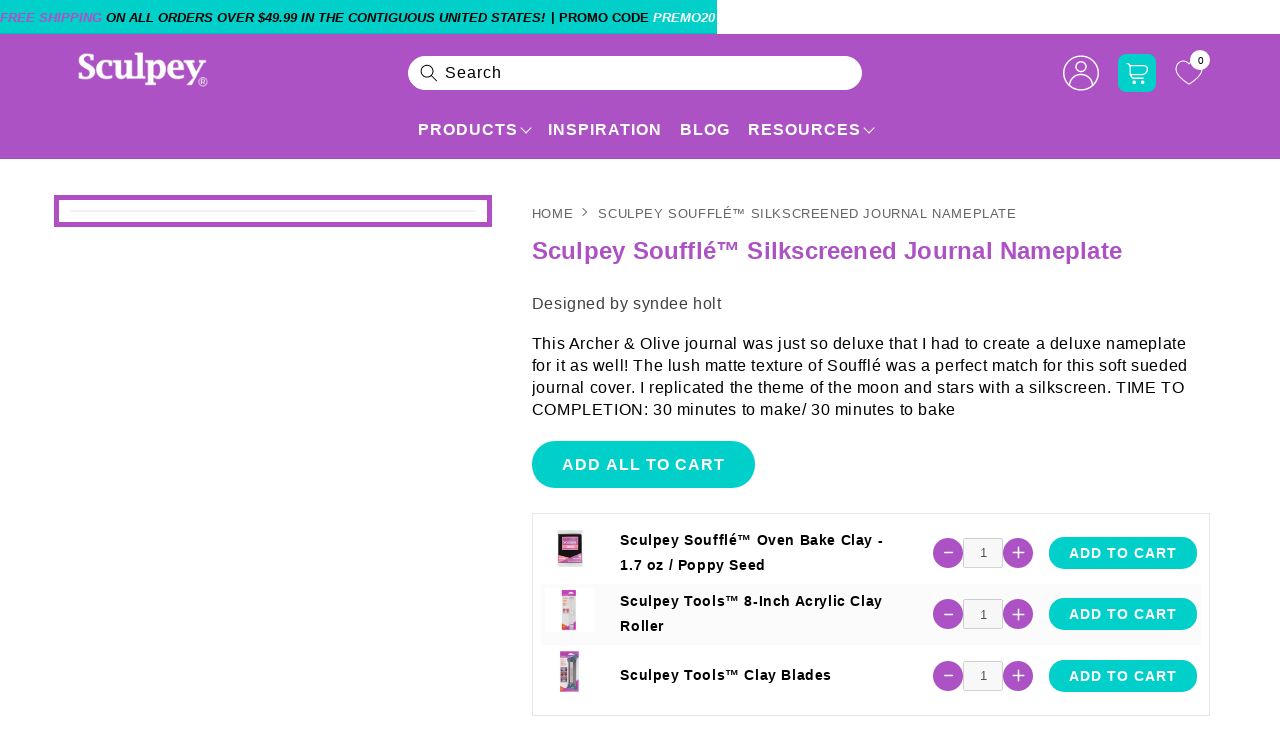

--- FILE ---
content_type: text/html; charset=utf-8
request_url: https://www.sculpey.com/collections/how-to-projects-by-theme-home-decor/products/sculpey-souffle-silkscreened-journal-nameplate
body_size: 73236
content:
<!doctype html>
<html class="no-js" lang="en">
  <head>
    <meta http-equiv="Cache-Control" content="public, max-age=31536000">
    
<script type="text/javascript" src="//www.sculpey.com/cdn/shop/t/209/assets/tagspspeed.js?v=156056662031632743831767951236"></script>
<meta property="og:site_name" content="Sculpey">
<meta property="og:url" content="https://www.sculpey.com/products/sculpey-souffle-silkscreened-journal-nameplate">
<meta property="og:title" content="Sculpey Soufflé™ Silkscreened Journal Nameplate -sculpey.com">
<meta property="og:type" content="product">
<meta property="og:description" content="Sculpey Soufflé™ Silkscreened Journal Nameplate"><meta property="og:image" content="http://www.sculpey.com/cdn/shop/products/639-l.jpg?v=1682705994">
  <meta property="og:image:secure_url" content="https://www.sculpey.com/cdn/shop/products/639-l.jpg?v=1682705994">
  <meta property="og:image:width" content="1000">
  <meta property="og:image:height" content="885"><meta property="og:price:amount" content="0.01">
  <meta property="og:price:currency" content="USD"><meta name="twitter:card" content="summary_large_image">
<meta name="twitter:title" content="Sculpey Soufflé™ Silkscreened Journal Nameplate -sculpey.com">
<meta name="twitter:description" content="Sculpey Soufflé™ Silkscreened Journal Nameplate">

    <!-- Google Tag Manager -->
    <script>
      (function(w,d,s,l,i){w[l]=w[l]||[];w[l].push({'gtm.start':
      new Date().getTime(),event:'gtm.js'});var f=d.getElementsByTagName(s)[0],
      j=d.createElement(s),dl=l!='dataLayer'?'&l='+l:'';j.async=true;j.src=
      'https://www.googletagmanager.com/gtm.js?id='+i+dl;f.parentNode.insertBefore(j,f);
      })(window,document,'script','dataLayer','GTM-5V5T7VT');
    </script>
    <!-- End Google Tag Manager -->

    <!-- BEGIN MerchantWidget Code -->

<script id='merchantWidgetScript'

        src="https://www.gstatic.com/shopping/merchant/merchantwidget.js"

        defer>

</script>

<script type="text/javascript">

  merchantWidgetScript.addEventListener('load', function () {

    merchantwidget.start({

     position: 'LEFT_BOTTOM'

   });

  });

</script>

<!-- END MerchantWidget Code -->

    <script
      async
      type="text/javascript"
      src="https://apps.bazaarvoice.com/deployments/sculpey/main_site/production/en_US/bv.js"
    ></script>

<script>
(function () {
  function parseJson(el) {
    if (!el) return null;
    try { return JSON.parse(el.text || el.textContent || ''); } catch { return null; }
  }

  function mergeNow() {
    var summaryEl = document.getElementById('bv-jsonld-bvloader-summary');
    var reviewsEl = document.getElementById('bv-jsonld-reviews-data');
    var shopifyEl = document.querySelector('script[type="application/ld+json"][id^="ProductJson-"]'); // Shopify product JSON

    var summary = parseJson(summaryEl);
    var reviews = parseJson(reviewsEl);
    var shopifyJson = parseJson(shopifyEl);

    // If Shopify already has Product schema, enhance it instead of replacing
    var productJsonLd = shopifyJson && shopifyJson["@type"] === "Product" ? shopifyJson : {};

    // Fallback: if no Shopify schema, build a minimal one
    if (!productJsonLd["@context"]) productJsonLd["@context"] = "https://schema.org";
    if (!productJsonLd["@type"]) productJsonLd["@type"] = "Product";

    // Pull Bazaarvoice values
    var productId = (summary && summary["@id"]) || (reviews && reviews["@id"]) || location.href;
    var name = summary && summary.aggregateRating && summary.aggregateRating.itemReviewed && summary.aggregateRating.itemReviewed.name;
    var aggregateRating = summary && summary.aggregateRating;
    var reviewArr = Array.isArray(reviews && reviews.review) ? reviews.review : [];

    if (productId) productJsonLd["@id"] = productId;
    if (name) productJsonLd.name = name;
    if (aggregateRating) productJsonLd.aggregateRating = aggregateRating;
    if (reviewArr.length) productJsonLd.review = reviewArr;

    // Replace or inject new schema
    var target = shopifyEl || summaryEl || document.createElement('script');
    target.type = 'application/ld+json';
    target.id = 'bv-merged-jsonld';
    target.textContent = JSON.stringify(productJsonLd, null, 2);
    if (!shopifyEl && !summaryEl) document.head.appendChild(target);

    // Clean up reviews JSON-LD only if we merged them
    if (reviewArr.length && reviewsEl && reviewsEl.parentNode) {
      reviewsEl.parentNode.removeChild(reviewsEl);
    }
  }

  function startWait() {
    var attempts = 120; // up to ~24s
    var timer = setInterval(function () {
      var summaryEl = document.getElementById('bv-jsonld-bvloader-summary');
      var reviewsEl = document.getElementById('bv-jsonld-reviews-data');
      var summary = parseJson(summaryEl);
      var reviews = parseJson(reviewsEl);
      var haveSummary = !!summaryEl && !!summary;
      var haveReviews = !!reviewsEl && Array.isArray(reviews && reviews.review) && reviews.review.length > 0;

      if (haveSummary && haveReviews) {
        clearInterval(timer);
        mergeNow();
        return;
      }

      if (--attempts <= 0) {
        clearInterval(timer);
        console.warn("BV reviews JSON-LD not fully available — merged fallback only.");
        mergeNow();
      }
    }, 200);
  }

  if (document.readyState === 'loading') {
    document.addEventListener('DOMContentLoaded', startWait);
  } else {
    startWait();
  }
})();
</script>

    <meta charset="utf-8">
    <meta http-equiv="X-UA-Compatible" content="IE=edge">
    <meta name="viewport" content="width=device-width,initial-scale=1">
    <meta name="theme-color" content="">
    <meta name="robots" content="index,follow">
    <link rel="canonical" href="https://www.sculpey.com/products/sculpey-souffle-silkscreened-journal-nameplate">
    <link rel="preconnect" href="https://cdn.shopify.com" crossorigin>
    
      
      
        <link
          rel="preload"
          as="image"
          href="//www.sculpey.com/cdn/shop/products/639-l.jpg?v=1682705994&width=1400"
          imagesrcset="
            //www.sculpey.com/cdn/shop/products/639-l.jpg?v=1682705994&width=700 700w,
            //www.sculpey.com/cdn/shop/products/639-l.jpg?v=1682705994&width=1000 1000w,
            //www.sculpey.com/cdn/shop/products/639-l.jpg?v=1682705994&width=1400 1400w,
            //www.sculpey.com/cdn/shop/products/639-l.jpg?v=1682705994&width=1800 1800w"
          imagesizes="(min-width: 1200px) 900px, (min-width: 990px) 65vw, 100vw"
          fetchpriority="high">
      
    

    
      
        <link
          rel="preload"
          as="style"
          href="https://cdnjs.cloudflare.com/ajax/libs/font-awesome/4.7.0/css/font-awesome.css"
          integrity="sha512-5A8nwdMOWrSz20fDsjczgUidUBR8liPYU+WymTZP1lmY9G6Oc7HlZv156XqnsgNUzTyMefFTcsFH/tnJE/+xBg=="
          crossorigin="anonymous"
          referrerpolicy="no-referrer"
          onload="this.rel='stylesheet'"
        >
        <noscript>
          <link
            rel="stylesheet"
            href="https://cdnjs.cloudflare.com/ajax/libs/font-awesome/4.7.0/css/font-awesome.css"
            integrity="sha512-5A8nwdMOWrSz20fDsjczgUidUBR8liPYU+WymTZP1lmY9G6Oc7HlZv156XqnsgNUzTyMefFTcsFH/tnJE/+xBg=="
            crossorigin="anonymous"
            referrerpolicy="no-referrer"
          >
        </noscript>
      
    
    <link
      rel="preload"
      href="//www.sculpey.com/cdn/shop/t/209/assets/custom.css?v=124002981922602731591768977892"
      as="style"
      onload="this.onload=null;this.rel='stylesheet'"
    >
    
      <link href="//www.sculpey.com/cdn/shop/t/209/assets/product-list.css?v=10827971564792787741767951236" rel="stylesheet" type="text/css" media="all" />
    
    
    <link
      rel="preload"
      href="//www.sculpey.com/cdn/shop/t/209/assets/product-detail.css?v=100022881191298095711767951236"
      as="style"
      onload="this.onload=null;this.rel='stylesheet'">
    <noscript><link href="//www.sculpey.com/cdn/shop/t/209/assets/product-detail.css?v=100022881191298095711767951236" rel="stylesheet" type="text/css" media="all" /></noscript><link rel="icon" type="image/png" href="//www.sculpey.com/cdn/shop/files/sculpey_favicon.webp?crop=center&height=32&v=1684245450&width=32"><link rel="preconnect" href="https://fonts.shopifycdn.com" crossorigin><title>
      Sculpey Soufflé™ Silkscreened Journal Nameplate -sculpey.com
</title>

    
      <meta name="description" content="Sculpey Soufflé™ Silkscreened Journal Nameplate">
    

    <script src="https://ajax.googleapis.com/ajax/libs/jquery/3.5.1/jquery.min.js" defer="defer"></script>
    <script src="//www.sculpey.com/cdn/shop/t/209/assets/constants.js?v=95358004781563950421767951236" defer="defer"></script>
    <script src="//www.sculpey.com/cdn/shop/t/209/assets/pubsub.js?v=2921868252632587581767951236" defer="defer"></script>
    <script src="//www.sculpey.com/cdn/shop/t/209/assets/global.js?v=86788260419924029701767951236" defer="defer"></script>
    <script>window.performance && window.performance.mark && window.performance.mark('shopify.content_for_header.start');</script><meta name="google-site-verification" content="bUp5926uCASrSwYavTFh1yOZTjGqsfZluPoXKZCb_lg">
<meta name="facebook-domain-verification" content="5wd75kwtmua8073tt366snwm40eycw">
<meta id="shopify-digital-wallet" name="shopify-digital-wallet" content="/66764210426/digital_wallets/dialog">
<meta name="shopify-checkout-api-token" content="93006abe27ce7d5d4da66885c8ac5300">
<meta id="in-context-paypal-metadata" data-shop-id="66764210426" data-venmo-supported="true" data-environment="production" data-locale="en_US" data-paypal-v4="true" data-currency="USD">
<link rel="alternate" type="application/json+oembed" href="https://www.sculpey.com/products/sculpey-souffle-silkscreened-journal-nameplate.oembed">
<script async="async" src="/checkouts/internal/preloads.js?locale=en-US"></script>
<link rel="preconnect" href="https://shop.app" crossorigin="anonymous">
<script async="async" src="https://shop.app/checkouts/internal/preloads.js?locale=en-US&shop_id=66764210426" crossorigin="anonymous"></script>
<script id="apple-pay-shop-capabilities" type="application/json">{"shopId":66764210426,"countryCode":"US","currencyCode":"USD","merchantCapabilities":["supports3DS"],"merchantId":"gid:\/\/shopify\/Shop\/66764210426","merchantName":"Sculpey","requiredBillingContactFields":["postalAddress","email"],"requiredShippingContactFields":["postalAddress","email"],"shippingType":"shipping","supportedNetworks":["visa","masterCard","amex","discover","elo","jcb"],"total":{"type":"pending","label":"Sculpey","amount":"1.00"},"shopifyPaymentsEnabled":true,"supportsSubscriptions":true}</script>
<script id="shopify-features" type="application/json">{"accessToken":"93006abe27ce7d5d4da66885c8ac5300","betas":["rich-media-storefront-analytics"],"domain":"www.sculpey.com","predictiveSearch":true,"shopId":66764210426,"locale":"en"}</script>
<script>var Shopify = Shopify || {};
Shopify.shop = "sculpey-clay.myshopify.com";
Shopify.locale = "en";
Shopify.currency = {"active":"USD","rate":"1.0"};
Shopify.country = "US";
Shopify.theme = {"name":"Live + Page speed (09\/01)","id":158473093370,"schema_name":"Dawn","schema_version":"9.0.0","theme_store_id":887,"role":"main"};
Shopify.theme.handle = "null";
Shopify.theme.style = {"id":null,"handle":null};
Shopify.cdnHost = "www.sculpey.com/cdn";
Shopify.routes = Shopify.routes || {};
Shopify.routes.root = "/";</script>
<script type="module">!function(o){(o.Shopify=o.Shopify||{}).modules=!0}(window);</script>
<script>!function(o){function n(){var o=[];function n(){o.push(Array.prototype.slice.apply(arguments))}return n.q=o,n}var t=o.Shopify=o.Shopify||{};t.loadFeatures=n(),t.autoloadFeatures=n()}(window);</script>
<script>
  window.ShopifyPay = window.ShopifyPay || {};
  window.ShopifyPay.apiHost = "shop.app\/pay";
  window.ShopifyPay.redirectState = null;
</script>
<script id="shop-js-analytics" type="application/json">{"pageType":"product"}</script>
<script defer="defer" async type="module" src="//www.sculpey.com/cdn/shopifycloud/shop-js/modules/v2/client.init-shop-cart-sync_BN7fPSNr.en.esm.js"></script>
<script defer="defer" async type="module" src="//www.sculpey.com/cdn/shopifycloud/shop-js/modules/v2/chunk.common_Cbph3Kss.esm.js"></script>
<script defer="defer" async type="module" src="//www.sculpey.com/cdn/shopifycloud/shop-js/modules/v2/chunk.modal_DKumMAJ1.esm.js"></script>
<script type="module">
  await import("//www.sculpey.com/cdn/shopifycloud/shop-js/modules/v2/client.init-shop-cart-sync_BN7fPSNr.en.esm.js");
await import("//www.sculpey.com/cdn/shopifycloud/shop-js/modules/v2/chunk.common_Cbph3Kss.esm.js");
await import("//www.sculpey.com/cdn/shopifycloud/shop-js/modules/v2/chunk.modal_DKumMAJ1.esm.js");

  window.Shopify.SignInWithShop?.initShopCartSync?.({"fedCMEnabled":true,"windoidEnabled":true});

</script>
<script>
  window.Shopify = window.Shopify || {};
  if (!window.Shopify.featureAssets) window.Shopify.featureAssets = {};
  window.Shopify.featureAssets['shop-js'] = {"shop-cart-sync":["modules/v2/client.shop-cart-sync_CJVUk8Jm.en.esm.js","modules/v2/chunk.common_Cbph3Kss.esm.js","modules/v2/chunk.modal_DKumMAJ1.esm.js"],"init-fed-cm":["modules/v2/client.init-fed-cm_7Fvt41F4.en.esm.js","modules/v2/chunk.common_Cbph3Kss.esm.js","modules/v2/chunk.modal_DKumMAJ1.esm.js"],"init-shop-email-lookup-coordinator":["modules/v2/client.init-shop-email-lookup-coordinator_Cc088_bR.en.esm.js","modules/v2/chunk.common_Cbph3Kss.esm.js","modules/v2/chunk.modal_DKumMAJ1.esm.js"],"init-windoid":["modules/v2/client.init-windoid_hPopwJRj.en.esm.js","modules/v2/chunk.common_Cbph3Kss.esm.js","modules/v2/chunk.modal_DKumMAJ1.esm.js"],"shop-button":["modules/v2/client.shop-button_B0jaPSNF.en.esm.js","modules/v2/chunk.common_Cbph3Kss.esm.js","modules/v2/chunk.modal_DKumMAJ1.esm.js"],"shop-cash-offers":["modules/v2/client.shop-cash-offers_DPIskqss.en.esm.js","modules/v2/chunk.common_Cbph3Kss.esm.js","modules/v2/chunk.modal_DKumMAJ1.esm.js"],"shop-toast-manager":["modules/v2/client.shop-toast-manager_CK7RT69O.en.esm.js","modules/v2/chunk.common_Cbph3Kss.esm.js","modules/v2/chunk.modal_DKumMAJ1.esm.js"],"init-shop-cart-sync":["modules/v2/client.init-shop-cart-sync_BN7fPSNr.en.esm.js","modules/v2/chunk.common_Cbph3Kss.esm.js","modules/v2/chunk.modal_DKumMAJ1.esm.js"],"init-customer-accounts-sign-up":["modules/v2/client.init-customer-accounts-sign-up_CfPf4CXf.en.esm.js","modules/v2/client.shop-login-button_DeIztwXF.en.esm.js","modules/v2/chunk.common_Cbph3Kss.esm.js","modules/v2/chunk.modal_DKumMAJ1.esm.js"],"pay-button":["modules/v2/client.pay-button_CgIwFSYN.en.esm.js","modules/v2/chunk.common_Cbph3Kss.esm.js","modules/v2/chunk.modal_DKumMAJ1.esm.js"],"init-customer-accounts":["modules/v2/client.init-customer-accounts_DQ3x16JI.en.esm.js","modules/v2/client.shop-login-button_DeIztwXF.en.esm.js","modules/v2/chunk.common_Cbph3Kss.esm.js","modules/v2/chunk.modal_DKumMAJ1.esm.js"],"avatar":["modules/v2/client.avatar_BTnouDA3.en.esm.js"],"init-shop-for-new-customer-accounts":["modules/v2/client.init-shop-for-new-customer-accounts_CsZy_esa.en.esm.js","modules/v2/client.shop-login-button_DeIztwXF.en.esm.js","modules/v2/chunk.common_Cbph3Kss.esm.js","modules/v2/chunk.modal_DKumMAJ1.esm.js"],"shop-follow-button":["modules/v2/client.shop-follow-button_BRMJjgGd.en.esm.js","modules/v2/chunk.common_Cbph3Kss.esm.js","modules/v2/chunk.modal_DKumMAJ1.esm.js"],"checkout-modal":["modules/v2/client.checkout-modal_B9Drz_yf.en.esm.js","modules/v2/chunk.common_Cbph3Kss.esm.js","modules/v2/chunk.modal_DKumMAJ1.esm.js"],"shop-login-button":["modules/v2/client.shop-login-button_DeIztwXF.en.esm.js","modules/v2/chunk.common_Cbph3Kss.esm.js","modules/v2/chunk.modal_DKumMAJ1.esm.js"],"lead-capture":["modules/v2/client.lead-capture_DXYzFM3R.en.esm.js","modules/v2/chunk.common_Cbph3Kss.esm.js","modules/v2/chunk.modal_DKumMAJ1.esm.js"],"shop-login":["modules/v2/client.shop-login_CA5pJqmO.en.esm.js","modules/v2/chunk.common_Cbph3Kss.esm.js","modules/v2/chunk.modal_DKumMAJ1.esm.js"],"payment-terms":["modules/v2/client.payment-terms_BxzfvcZJ.en.esm.js","modules/v2/chunk.common_Cbph3Kss.esm.js","modules/v2/chunk.modal_DKumMAJ1.esm.js"]};
</script>
<script id="__st">var __st={"a":66764210426,"offset":-21600,"reqid":"d84610dc-905a-450c-b15a-72f957502a09-1769911731","pageurl":"www.sculpey.com\/collections\/how-to-projects-by-theme-home-decor\/products\/sculpey-souffle-silkscreened-journal-nameplate","u":"911951515998","p":"product","rtyp":"product","rid":7966305124602};</script>
<script>window.ShopifyPaypalV4VisibilityTracking = true;</script>
<script id="captcha-bootstrap">!function(){'use strict';const t='contact',e='account',n='new_comment',o=[[t,t],['blogs',n],['comments',n],[t,'customer']],c=[[e,'customer_login'],[e,'guest_login'],[e,'recover_customer_password'],[e,'create_customer']],r=t=>t.map((([t,e])=>`form[action*='/${t}']:not([data-nocaptcha='true']) input[name='form_type'][value='${e}']`)).join(','),a=t=>()=>t?[...document.querySelectorAll(t)].map((t=>t.form)):[];function s(){const t=[...o],e=r(t);return a(e)}const i='password',u='form_key',d=['recaptcha-v3-token','g-recaptcha-response','h-captcha-response',i],f=()=>{try{return window.sessionStorage}catch{return}},m='__shopify_v',_=t=>t.elements[u];function p(t,e,n=!1){try{const o=window.sessionStorage,c=JSON.parse(o.getItem(e)),{data:r}=function(t){const{data:e,action:n}=t;return t[m]||n?{data:e,action:n}:{data:t,action:n}}(c);for(const[e,n]of Object.entries(r))t.elements[e]&&(t.elements[e].value=n);n&&o.removeItem(e)}catch(o){console.error('form repopulation failed',{error:o})}}const l='form_type',E='cptcha';function T(t){t.dataset[E]=!0}const w=window,h=w.document,L='Shopify',v='ce_forms',y='captcha';let A=!1;((t,e)=>{const n=(g='f06e6c50-85a8-45c8-87d0-21a2b65856fe',I='https://cdn.shopify.com/shopifycloud/storefront-forms-hcaptcha/ce_storefront_forms_captcha_hcaptcha.v1.5.2.iife.js',D={infoText:'Protected by hCaptcha',privacyText:'Privacy',termsText:'Terms'},(t,e,n)=>{const o=w[L][v],c=o.bindForm;if(c)return c(t,g,e,D).then(n);var r;o.q.push([[t,g,e,D],n]),r=I,A||(h.body.append(Object.assign(h.createElement('script'),{id:'captcha-provider',async:!0,src:r})),A=!0)});var g,I,D;w[L]=w[L]||{},w[L][v]=w[L][v]||{},w[L][v].q=[],w[L][y]=w[L][y]||{},w[L][y].protect=function(t,e){n(t,void 0,e),T(t)},Object.freeze(w[L][y]),function(t,e,n,w,h,L){const[v,y,A,g]=function(t,e,n){const i=e?o:[],u=t?c:[],d=[...i,...u],f=r(d),m=r(i),_=r(d.filter((([t,e])=>n.includes(e))));return[a(f),a(m),a(_),s()]}(w,h,L),I=t=>{const e=t.target;return e instanceof HTMLFormElement?e:e&&e.form},D=t=>v().includes(t);t.addEventListener('submit',(t=>{const e=I(t);if(!e)return;const n=D(e)&&!e.dataset.hcaptchaBound&&!e.dataset.recaptchaBound,o=_(e),c=g().includes(e)&&(!o||!o.value);(n||c)&&t.preventDefault(),c&&!n&&(function(t){try{if(!f())return;!function(t){const e=f();if(!e)return;const n=_(t);if(!n)return;const o=n.value;o&&e.removeItem(o)}(t);const e=Array.from(Array(32),(()=>Math.random().toString(36)[2])).join('');!function(t,e){_(t)||t.append(Object.assign(document.createElement('input'),{type:'hidden',name:u})),t.elements[u].value=e}(t,e),function(t,e){const n=f();if(!n)return;const o=[...t.querySelectorAll(`input[type='${i}']`)].map((({name:t})=>t)),c=[...d,...o],r={};for(const[a,s]of new FormData(t).entries())c.includes(a)||(r[a]=s);n.setItem(e,JSON.stringify({[m]:1,action:t.action,data:r}))}(t,e)}catch(e){console.error('failed to persist form',e)}}(e),e.submit())}));const S=(t,e)=>{t&&!t.dataset[E]&&(n(t,e.some((e=>e===t))),T(t))};for(const o of['focusin','change'])t.addEventListener(o,(t=>{const e=I(t);D(e)&&S(e,y())}));const B=e.get('form_key'),M=e.get(l),P=B&&M;t.addEventListener('DOMContentLoaded',(()=>{const t=y();if(P)for(const e of t)e.elements[l].value===M&&p(e,B);[...new Set([...A(),...v().filter((t=>'true'===t.dataset.shopifyCaptcha))])].forEach((e=>S(e,t)))}))}(h,new URLSearchParams(w.location.search),n,t,e,['guest_login'])})(!0,!0)}();</script>
<script integrity="sha256-4kQ18oKyAcykRKYeNunJcIwy7WH5gtpwJnB7kiuLZ1E=" data-source-attribution="shopify.loadfeatures" defer="defer" src="//www.sculpey.com/cdn/shopifycloud/storefront/assets/storefront/load_feature-a0a9edcb.js" crossorigin="anonymous"></script>
<script crossorigin="anonymous" defer="defer" src="//www.sculpey.com/cdn/shopifycloud/storefront/assets/shopify_pay/storefront-65b4c6d7.js?v=20250812"></script>
<script data-source-attribution="shopify.dynamic_checkout.dynamic.init">var Shopify=Shopify||{};Shopify.PaymentButton=Shopify.PaymentButton||{isStorefrontPortableWallets:!0,init:function(){window.Shopify.PaymentButton.init=function(){};var t=document.createElement("script");t.src="https://www.sculpey.com/cdn/shopifycloud/portable-wallets/latest/portable-wallets.en.js",t.type="module",document.head.appendChild(t)}};
</script>
<script data-source-attribution="shopify.dynamic_checkout.buyer_consent">
  function portableWalletsHideBuyerConsent(e){var t=document.getElementById("shopify-buyer-consent"),n=document.getElementById("shopify-subscription-policy-button");t&&n&&(t.classList.add("hidden"),t.setAttribute("aria-hidden","true"),n.removeEventListener("click",e))}function portableWalletsShowBuyerConsent(e){var t=document.getElementById("shopify-buyer-consent"),n=document.getElementById("shopify-subscription-policy-button");t&&n&&(t.classList.remove("hidden"),t.removeAttribute("aria-hidden"),n.addEventListener("click",e))}window.Shopify?.PaymentButton&&(window.Shopify.PaymentButton.hideBuyerConsent=portableWalletsHideBuyerConsent,window.Shopify.PaymentButton.showBuyerConsent=portableWalletsShowBuyerConsent);
</script>
<script data-source-attribution="shopify.dynamic_checkout.cart.bootstrap">document.addEventListener("DOMContentLoaded",(function(){function t(){return document.querySelector("shopify-accelerated-checkout-cart, shopify-accelerated-checkout")}if(t())Shopify.PaymentButton.init();else{new MutationObserver((function(e,n){t()&&(Shopify.PaymentButton.init(),n.disconnect())})).observe(document.body,{childList:!0,subtree:!0})}}));
</script>
<script id='scb4127' type='text/javascript' async='' src='https://www.sculpey.com/cdn/shopifycloud/privacy-banner/storefront-banner.js'></script><link id="shopify-accelerated-checkout-styles" rel="stylesheet" media="screen" href="https://www.sculpey.com/cdn/shopifycloud/portable-wallets/latest/accelerated-checkout-backwards-compat.css" crossorigin="anonymous">
<style id="shopify-accelerated-checkout-cart">
        #shopify-buyer-consent {
  margin-top: 1em;
  display: inline-block;
  width: 100%;
}

#shopify-buyer-consent.hidden {
  display: none;
}

#shopify-subscription-policy-button {
  background: none;
  border: none;
  padding: 0;
  text-decoration: underline;
  font-size: inherit;
  cursor: pointer;
}

#shopify-subscription-policy-button::before {
  box-shadow: none;
}

      </style>
<script id="sections-script" data-sections="header" defer="defer" src="//www.sculpey.com/cdn/shop/t/209/compiled_assets/scripts.js?v=35544"></script>
<script>window.performance && window.performance.mark && window.performance.mark('shopify.content_for_header.end');</script>

    <style data-shopify>
      @font-face {
  font-family: Inter;
  font-weight: 500;
  font-style: normal;
  font-display: swap;
  src: url("//www.sculpey.com/cdn/fonts/inter/inter_n5.d7101d5e168594dd06f56f290dd759fba5431d97.woff2") format("woff2"),
       url("//www.sculpey.com/cdn/fonts/inter/inter_n5.5332a76bbd27da00474c136abb1ca3cbbf259068.woff") format("woff");
}

      @font-face {
  font-family: Inter;
  font-weight: 700;
  font-style: normal;
  font-display: swap;
  src: url("//www.sculpey.com/cdn/fonts/inter/inter_n7.02711e6b374660cfc7915d1afc1c204e633421e4.woff2") format("woff2"),
       url("//www.sculpey.com/cdn/fonts/inter/inter_n7.6dab87426f6b8813070abd79972ceaf2f8d3b012.woff") format("woff");
}

      @font-face {
  font-family: Inter;
  font-weight: 500;
  font-style: italic;
  font-display: swap;
  src: url("//www.sculpey.com/cdn/fonts/inter/inter_i5.4474f48e6ab2b1e01aa2b6d942dd27fa24f2d99f.woff2") format("woff2"),
       url("//www.sculpey.com/cdn/fonts/inter/inter_i5.493dbd6ee8e49f4ad722ebb68d92f201af2c2f56.woff") format("woff");
}

      @font-face {
  font-family: Inter;
  font-weight: 700;
  font-style: italic;
  font-display: swap;
  src: url("//www.sculpey.com/cdn/fonts/inter/inter_i7.b377bcd4cc0f160622a22d638ae7e2cd9b86ea4c.woff2") format("woff2"),
       url("//www.sculpey.com/cdn/fonts/inter/inter_i7.7c69a6a34e3bb44fcf6f975857e13b9a9b25beb4.woff") format("woff");
}

      @font-face {
  font-family: Inter;
  font-weight: 500;
  font-style: normal;
  font-display: swap;
  src: url("//www.sculpey.com/cdn/fonts/inter/inter_n5.d7101d5e168594dd06f56f290dd759fba5431d97.woff2") format("woff2"),
       url("//www.sculpey.com/cdn/fonts/inter/inter_n5.5332a76bbd27da00474c136abb1ca3cbbf259068.woff") format("woff");
}

      :root {
         --body_size: px;
          --font_family: Arial, Helvetica, sans-serif;
          --black_clr: #000000;
          --white_color: #ffffff;
          --t_color1: #ac52c4;
          --t_color2: #00cfca;
          --t_color3: #c0bc00;
          --t_color4: #f84d7f;
          --t_color5: #62a3e2;
          --t_color6: #6db620;
           --heading_scale: 36px;
           --heading_scale2: 26px;
          --heading_scale3: 22px;
          --heading_scale4: 18px;
          --heading_scale5: 16px;
          --heading_scale6: 16px;

        --font-body-family: Inter, sans-serif;
        --font-body-style: normal;
        --font-body-weight: 500;
        --font-body-weight-bold: 800;

        --font-heading-family: Inter, sans-serif;
        --font-heading-style: normal;
        --font-heading-weight: 500;

        --font-body-scale: 1.0;
        --font-heading-scale: 0.36;

        --color-base-text: 0, 0, 0;
        --color-shadow: 0, 0, 0;
        --color-base-background-1: 255, 255, 255;
        --color-base-background-2: 170, 73, 192;
        --color-base-solid-button-labels: 255, 255, 255;
        --color-base-outline-button-labels: 18, 18, 18;
        --color-base-accent-1: 18, 18, 18;
        --color-base-accent-2: 172, 82, 196;
        --payment-terms-background-color: #ffffff;

        --gradient-base-background-1: #ffffff;
        --gradient-base-background-2: #aa49c0;
        --gradient-base-accent-1: #121212;
        --gradient-base-accent-2: #ac52c4;

        --media-padding: px;
        --media-border-opacity: 0.05;
        --media-border-width: 1px;
        --media-radius: 0px;
        --media-shadow-opacity: 0.0;
        --media-shadow-horizontal-offset: 0px;
        --media-shadow-vertical-offset: 4px;
        --media-shadow-blur-radius: 5px;
        --media-shadow-visible: 0;

        --page-width: 120rem;
        --page-width-margin: 0rem;

        --product-card-image-padding: 0.0rem;
        --product-card-corner-radius: 0.0rem;
        --product-card-text-alignment: left;
        --product-card-border-width: 0.0rem;
        --product-card-border-opacity: 0.1;
        --product-card-shadow-opacity: 0.0;
        --product-card-shadow-visible: 0;
        --product-card-shadow-horizontal-offset: 0.0rem;
        --product-card-shadow-vertical-offset: 0.4rem;
        --product-card-shadow-blur-radius: 0.5rem;

        --collection-card-image-padding: 0.0rem;
        --collection-card-corner-radius: 0.0rem;
        --collection-card-text-alignment: left;
        --collection-card-border-width: 0.0rem;
        --collection-card-border-opacity: 0.1;
        --collection-card-shadow-opacity: 0.0;
        --collection-card-shadow-visible: 0;
        --collection-card-shadow-horizontal-offset: 0.0rem;
        --collection-card-shadow-vertical-offset: 0.4rem;
        --collection-card-shadow-blur-radius: 0.5rem;

        --blog-card-image-padding: 0.0rem;
        --blog-card-corner-radius: 0.0rem;
        --blog-card-text-alignment: left;
        --blog-card-border-width: 0.0rem;
        --blog-card-border-opacity: 0.1;
        --blog-card-shadow-opacity: 0.0;
        --blog-card-shadow-visible: 0;
        --blog-card-shadow-horizontal-offset: 0.0rem;
        --blog-card-shadow-vertical-offset: 0.4rem;
        --blog-card-shadow-blur-radius: 0.5rem;

        --badge-corner-radius: 0.0rem;

        --popup-border-width: 1px;
        --popup-border-opacity: 0.1;
        --popup-corner-radius: 0px;
        --popup-shadow-opacity: 0.0;
        --popup-shadow-horizontal-offset: 0px;
        --popup-shadow-vertical-offset: 4px;
        --popup-shadow-blur-radius: 5px;

        --drawer-border-width: 1px;
        --drawer-border-opacity: 0.1;
        --drawer-shadow-opacity: 0.0;
        --drawer-shadow-horizontal-offset: 0px;
        --drawer-shadow-vertical-offset: 4px;
        --drawer-shadow-blur-radius: 5px;

        --spacing-sections-desktop: 0px;
        --spacing-sections-mobile: 0px;

        --grid-desktop-vertical-spacing: 16px;
        --grid-desktop-horizontal-spacing: 16px;
        --grid-mobile-vertical-spacing: 8px;
        --grid-mobile-horizontal-spacing: 8px;

        --text-boxes-border-opacity: 0.1;
        --text-boxes-border-width: 0px;
        --text-boxes-radius: 0px;
        --text-boxes-shadow-opacity: 0.0;
        --text-boxes-shadow-visible: 0;
        --text-boxes-shadow-horizontal-offset: 0px;
        --text-boxes-shadow-vertical-offset: 4px;
        --text-boxes-shadow-blur-radius: 5px;

        --buttons-radius: 40px;
        --buttons-radius-outset: 41px;
        --buttons-border-width: 1px;
        --buttons-border-opacity: 0.8;
        --buttons-shadow-opacity: 0.0;
        --buttons-shadow-visible: 0;
        --buttons-shadow-horizontal-offset: -12px;
        --buttons-shadow-vertical-offset: -12px;
        --buttons-shadow-blur-radius: 0px;
        --buttons-border-offset: 0.3px;

        --inputs-radius: 0px;
        --inputs-border-width: 1px;
        --inputs-border-opacity: 0.55;
        --inputs-shadow-opacity: 0.0;
        --inputs-shadow-horizontal-offset: 0px;
        --inputs-margin-offset: 0px;
        --inputs-shadow-vertical-offset: 4px;
        --inputs-shadow-blur-radius: 5px;
        --inputs-radius-outset: 0px;

        --variant-pills-radius: 40px;
        --variant-pills-border-width: 1px;
        --variant-pills-border-opacity: 0.55;
        --variant-pills-shadow-opacity: 0.0;
        --variant-pills-shadow-horizontal-offset: 0px;
        --variant-pills-shadow-vertical-offset: 4px;
        --variant-pills-shadow-blur-radius: 5px;
      }

      *,
      *::before,
      *::after {
        box-sizing: inherit;
      }

      html {
        box-sizing: border-box;
        font-size: calc(var(--font-body-scale) * 62.5%);
        height: 100%;
      }

      body {
        /*display: grid;
        grid-template-rows: auto auto 1fr auto;
        grid-template-columns: 100%;*/
        min-height: 100%;
        margin: 0;
        letter-spacing: 0.06rem;
        line-height: calc(1 + 0.8 / var(--font-body-scale));
        /*font-family: var(--font-body-family);*/
        font-style: var(--font-body-style);
        font-weight: var(--font-body-weight);

      }
      .splide {
        visibility: visible !important;
      }
    </style>
    <link rel="preload" href="//www.sculpey.com/cdn/shop/t/209/assets/base.css?v=77001428650284102061767951236" as="style" onload="this.onload=null;this.rel='stylesheet'">
    <link
      rel="preload"
      href="//www.sculpey.com/cdn/shop/t/209/assets/splide.min.css?v=44329677166622589231767951236"
      as="style"
      onload="this.onload=null;this.rel='stylesheet'"
    >
    <script src="//www.sculpey.com/cdn/shop/t/209/assets/splide.min.js?v=105927669869322298261767951236"></script><link rel="preload" as="font" href="//www.sculpey.com/cdn/fonts/inter/inter_n5.d7101d5e168594dd06f56f290dd759fba5431d97.woff2" type="font/woff2" crossorigin><link rel="preload" as="font" href="//www.sculpey.com/cdn/fonts/inter/inter_n5.d7101d5e168594dd06f56f290dd759fba5431d97.woff2" type="font/woff2" crossorigin><link
        rel="stylesheet"
        href="//www.sculpey.com/cdn/shop/t/209/assets/component-predictive-search.css?v=85913294783299393391767951236"
        media="print"
        onload="this.media='all'"
      ><script>
      document.documentElement.className = document.documentElement.className.replace('no-js', 'js');
      if (Shopify.designMode) {
        document.documentElement.classList.add('shopify-design-mode');
      }
    </script>

    

    <script type="text/javascript" src="//script.crazyegg.com/pages/scripts/0011/7620.js" async="async"></script>
    <!-- start Omniconvert.com code -->
    <link rel="dns-prefetch" href="//app.omniconvert.com">
    <script type="text/javascript">
      window._mktz=window._mktz||[];
    </script>
    <script src="//cdn.omniconvert.com/js/fba7b77.js"></script>

<!-- DEBUG: current_url is https://www.sculpey.com/products/sculpey-souffle-silkscreened-journal-nameplate -->

  <meta name="robots" content="index, follow">


    <!-- end Omniconvert.com code -->
  <!-- BEGIN app block: shopify://apps/klaviyo-email-marketing-sms/blocks/klaviyo-onsite-embed/2632fe16-c075-4321-a88b-50b567f42507 -->












  <script async src="https://static.klaviyo.com/onsite/js/Sjdr2L/klaviyo.js?company_id=Sjdr2L"></script>
  <script>!function(){if(!window.klaviyo){window._klOnsite=window._klOnsite||[];try{window.klaviyo=new Proxy({},{get:function(n,i){return"push"===i?function(){var n;(n=window._klOnsite).push.apply(n,arguments)}:function(){for(var n=arguments.length,o=new Array(n),w=0;w<n;w++)o[w]=arguments[w];var t="function"==typeof o[o.length-1]?o.pop():void 0,e=new Promise((function(n){window._klOnsite.push([i].concat(o,[function(i){t&&t(i),n(i)}]))}));return e}}})}catch(n){window.klaviyo=window.klaviyo||[],window.klaviyo.push=function(){var n;(n=window._klOnsite).push.apply(n,arguments)}}}}();</script>

  




  <script>
    window.klaviyoReviewsProductDesignMode = false
  </script>



  <!-- BEGIN app snippet: customer-hub-data --><script>
  if (!window.customerHub) {
    window.customerHub = {};
  }
  window.customerHub.storefrontRoutes = {
    login: "/account/login?return_url=%2F%23k-hub",
    register: "/account/register?return_url=%2F%23k-hub",
    logout: "/account/logout",
    profile: "/account",
    addresses: "/account/addresses",
  };
  
  window.customerHub.userId = null;
  
  window.customerHub.storeDomain = "sculpey-clay.myshopify.com";

  
    window.customerHub.activeProduct = {
      name: "Sculpey Soufflé™ Silkscreened Journal Nameplate",
      category: null,
      imageUrl: "https://www.sculpey.com/cdn/shop/products/639-l_grande.jpg?v=1682705994",
      id: "7966305124602",
      link: "https://www.sculpey.com/products/sculpey-souffle-silkscreened-journal-nameplate",
      variants: [
        
          {
            id: "44199607959802",
            
            imageUrl: null,
            
            price: "1",
            currency: "USD",
            availableForSale: true,
            title: "Default Title",
          },
        
      ],
    };
    window.customerHub.activeProduct.variants.forEach((variant) => {
        
        variant.price = `${variant.price.slice(0, -2)}.${variant.price.slice(-2)}`;
    });
  

  
    window.customerHub.storeLocale = {
        currentLanguage: 'en',
        currentCountry: 'US',
        availableLanguages: [
          
            {
              iso_code: 'en',
              endonym_name: 'English'
            }
          
        ],
        availableCountries: [
          
            {
              iso_code: 'US',
              name: 'United States',
              currency_code: 'USD'
            }
          
        ]
    };
  
</script>
<!-- END app snippet -->





<!-- END app block --><!-- BEGIN app block: shopify://apps/se-wishlist-engine/blocks/app-embed/8f7c0857-8e71-463d-a168-8e133094753b --><link rel="preload" href="https://cdn.shopify.com/extensions/019c0d88-5302-78ce-b970-8cc2aac0c05c/wishlist-engine-227/assets/wishlist-engine.css" as="style" onload="this.onload=null;this.rel='stylesheet'">
<noscript><link rel="stylesheet" href="https://cdn.shopify.com/extensions/019c0d88-5302-78ce-b970-8cc2aac0c05c/wishlist-engine-227/assets/wishlist-engine.css"></noscript>

<meta name="wishlist_shop_current_currency" content="${{amount}}" id="wishlist_shop_current_currency"/>
<script data-id="Ad05seVZTT0FSY1FTM__14198427981142892921" type="application/javascript">
  var  customHeartIcon='';
  var  customHeartFillIcon='';
</script>

 
<script src="https://cdn.shopify.com/extensions/019c0d88-5302-78ce-b970-8cc2aac0c05c/wishlist-engine-227/assets/wishlist-engine-app.js" defer></script>

<!-- END app block --><!-- BEGIN app block: shopify://apps/gift-card-hero-all-in-one/blocks/app-embed/57babc6a-ae2b-46cf-b565-dd8395b0276b --><!-- BEGIN app snippet: gift-hero-snippet -->

<script async>
  (function() {
    window.ScCommon = {
      shop: {
        moneyFormat: window?.GiftCardHeroCustom?.moneyFormat || '<span class="notranslate ht-money">${{amount}}</span>',
        customer: null,
      },
    };
    
      window.GiftCardHero = {
        common: {
          translations: {
            preview: 'Preview',
            mycards: 'My Gift Cards',
            account: 'Account',
            details: 'Details',
            noRegisteredCards: 'No registered gift cards',
            checkBalance: 'Check the balance',
            customAmount: 'Custom',
            giftCard: 'Gift card',
            expiresOn: 'Expires on {{ expiry }}',
          },
        },
        shop: {
          items: [],
          currency: 'USD',
          mainCurrency: 'USD',
        },
        balance: {
          design: {"checkerBtnBg":"#8533fc","checkerBtnColor":"#ffffff","checkerModalBorderRadius":5,"checkerButtonBorderRadius":36,"checkerModalBg":"#ffffff","bubbleBg":"#ffce33","bubbleColor":"#0D0D2A","bubbleBorderRadius":5,"textColor":"#ac52c4","inputBg":"#ffffff","inputBorderRadius":2,"inputBorderColor":"#acacac","inputColor":"#000000","submitBg":"#ac52c4","submitBorder":"#ac52c4","submitBorderRadius":2,"submitColor":"#ffffff","findBtnBg":"#4e63df","findBtnBorder":"#4e63df","findBtnColor":"#ffffff","fintBtnRadius":6,"progressBg":"#d5dae3","progressRadius":10,"applyBg":"#D4D8EF","applyColor":"#242445","applyRadius":6},
          translations: {
            'en': {"checkerBtnText":"GIFT CARD BALANCE CHECK","inputLabel":"Redeem or check balance of gift cards","submitLabel":"Check","placeholder":"Enter your gift code here","more":"Find products at a similar price","cartSubotal":"Cart subtotal: ","usedBalance":"Applied balance:","unusedBalance":"Unapplied balance:","cardBalance":"Gift card balance","apply":"Apply balance to a cart"} || {"checkerBtnText":"GIFT CARD BALANCE CHECK","inputLabel":"Redeem or check balance of gift cards","submitLabel":"Check","placeholder":"Enter your gift code here","more":"Find products at a similar price","cartSubotal":"Cart subtotal: ","usedBalance":"Applied balance:","unusedBalance":"Unapplied balance:","cardBalance":"Gift card balance","apply":"Apply balance to a cart"},
          },
        },
        settings: {"balance":{"enabled":false,"recommendProducts":true,"showProgressCart":true,"showBubble":true,"showProgressTime":"4","allowApply":true,"showProgress":true,"allowMultiple":true,"showWidget":"5","title":"Gift card balance check","beforeText":"\u003cp\u003eNot sure how much let on your gift card? Enter you gift card number in the input field below in order to check your gift card balance.\u003c\/p\u003e","afterText":"\u003ch3\u003e\u003cstrong\u003eAdditional information\u003c\/strong\u003e\u003c\/h3\u003e\u003cul\u003e\u003cli\u003eYou may apply your gift card at a checkout page.\u003c\/li\u003e\u003cli\u003eYou may use your gift card multiple times if your gift card has a remaining balance.\u003c\/li\u003e\u003cli\u003eYou may apply multiple gift cards at a checkout page.\u003c\/li\u003e\u003cli\u003eYou can't use a gift card to buy another gift card.\u003c\/li\u003e\u003c\/ul\u003e\u003cp\u003e\u003cbr\u003e\u003c\/p\u003e\u003cp class=\"ql-align-right\"\u003e\u003cbr\u003e\u003c\/p\u003e","version":"v2"}},
        isGiftProduct: false,
        productId: 7966305124602,
        img: 'products/639-l.jpg',
        options: [{"name":"Title","position":1,"values":["Default Title"]}],
        hideMyGiftcards: true,
        giftcards: true,
      };
    
    
  })();
</script>


<!-- END app snippet -->






  
  <script
    src="https://cdn.shopify.com/extensions/019bfef9-e3d5-72f2-af07-83b88f242b64/giftcard-hero-444/assets/storefront.min.js"
    defer
    data-cmp-ignore
    data-cmp-ab="2"
    data-cookieconsent="ignore"></script>
  





<!-- END app block --><!-- BEGIN app block: shopify://apps/smart-filter-search/blocks/app-embed/5cc1944c-3014-4a2a-af40-7d65abc0ef73 -->
<link href="https://cdn.shopify.com/extensions/019c0e3c-8c3b-7b71-bf79-9a32731a9b8c/smart-product-filters-679/assets/globo.filter.min.js" as="script" rel="preload">
<link rel="preconnect" href="https://filter-x3.globo.io" crossorigin>
<link rel="dns-prefetch" href="https://filter-x3.globo.io"><link rel="stylesheet" href="https://cdn.shopify.com/extensions/019c0e3c-8c3b-7b71-bf79-9a32731a9b8c/smart-product-filters-679/assets/globo.search.css" media="print" onload="this.media='all'">

<meta id="search_terms_value" content="" />
<!-- BEGIN app snippet: global.variables --><script>
  window.shopCurrency = "USD";
  window.shopCountry = "US";
  window.shopLanguageCode = "en";

  window.currentCurrency = "USD";
  window.currentCountry = "US";
  window.currentLanguageCode = "en";

  window.shopCustomer = false

  window.useCustomTreeTemplate = true;
  window.useCustomProductTemplate = true;

  window.GloboFilterRequestOrigin = "https://www.sculpey.com";
  window.GloboFilterShopifyDomain = "sculpey-clay.myshopify.com";
  window.GloboFilterSFAT = "";
  window.GloboFilterSFApiVersion = "2025-07";
  window.GloboFilterProxyPath = "/apps/globofilters";
  window.GloboFilterRootUrl = "";
  window.GloboFilterTranslation = {"search":{"suggestions":"Suggestions","collections":"Collections","articles":"Blog Posts","pages":"Pages","product":"Product","products":"Products","view_all":"Search for","view_all_products":"View all products","not_found":"Sorry, nothing found for","product_not_found":"No products were found","no_result_keywords_suggestions_title":"Popular searches","no_result_products_suggestions_title":"However, You may like","zero_character_keywords_suggestions_title":"Suggestions","zero_character_popular_searches_title":"Popular searches","zero_character_products_suggestions_title":"Trending products"},"form":{"heading":"Search products","select":"-- Select --","search":"Search","submit":"Search","clear":"Clear"},"filter":{"filter_by":"Filters","clear_all":"Clear All","view":"View","clear":"Clear","in_stock":"In Stock","out_of_stock":"Out of Stock","ready_to_ship":"Ready to ship","search":"Search options","choose_values":"Choose values"},"sort":{"sort_by":"Sort By","manually":"Featured","availability_in_stock_first":"Availability","relevance":"Relevance","best_selling":"Best selling","alphabetically_a_z":"Alphabetically, A-Z","alphabetically_z_a":"Alphabetically, Z-A","price_low_to_high":"Price, low to high","price_high_to_low":"Price, high to low","date_new_to_old":"Date, new to old","date_old_to_new":"Date, old to new","inventory_low_to_high":"Inventory, low to high","inventory_high_to_low":"Inventory, high to low","sale_off":"% Sale off"},"product":{"add_to_cart":"Buy now","unavailable":"Unavailable","sold_out":"Buy now","sale":"Sale","load_more":"Load more","limit":"Show","search":"Search products","no_results":"Sorry, there are no products in this collection"},"labels":{"563471":"Category","563472":"Category","563473":"Brand","563474":"Product Type","563475":"Price","563476":"Percent Sale","563477":"Availability","563478":"Tag","563479":"Ready To Ship","563480":"Amount","563481":"Color","563482":"Size","563483":"Title"}};
  window.isMultiCurrency =false;
  window.globoEmbedFilterAssetsUrl = 'https://cdn.shopify.com/extensions/019c0e3c-8c3b-7b71-bf79-9a32731a9b8c/smart-product-filters-679/assets/';
  window.assetsUrl = window.globoEmbedFilterAssetsUrl;
  window.GloboMoneyFormat = "<span class='notranslate ht-money'>${{amount}}</span>";
</script><!-- END app snippet -->
<script type="text/javascript" hs-ignore data-ccm-injected>document.getElementsByTagName('html')[0].classList.add('spf-filter-loading','spf-has-filter', 'gf-left','theme-store-id-887','gf-theme-version-9','spf-filter-tree-theme','spf-layout-theme');
window.enabledEmbedFilter = true;
window.currentThemeId = 158473093370;
window.sortByRelevance = false;
window.moneyFormat = "<span class='notranslate ht-money'>${{amount}}</span>";
window.GloboMoneyWithCurrencyFormat = "<span class='notranslate ht-money'>${{amount}} USD</span>";
window.filesUrl = '//www.sculpey.com/cdn/shop/files/';
var GloboEmbedFilterConfig = {
api: {filterUrl: "https://filter-x3.globo.io/filter",searchUrl: "https://filter-x3.globo.io/search", url: "https://filter-x3.globo.io"},
shop: {
  name: "Sculpey",
  url: "https://www.sculpey.com",
  domain: "sculpey-clay.myshopify.com",
  locale: "en",
  cur_locale: "en",
  predictive_search_url: "/search/suggest",
  country_code: "US",
  root_url: "",
  cart_url: "/cart",
  search_url: "/search",
  cart_add_url: "/cart/add",
  search_terms_value: "",
  product_image: {width: 360, height: 504},
  no_image_url: "https://cdn.shopify.com/s/images/themes/product-1.png",
  swatches: {"color":{"18k gold":{"mode":3,"image":"https://d30v4a5hswbp49.cloudfront.net/storage/swatch/s_8638/18k-gold_1725444397.jpg"},"amethyst pearl":{"mode":3,"image":"https://d30v4a5hswbp49.cloudfront.net/storage/swatch/s_8638/amethyst-pearl_1725444397.jpg"},"antique gold":{"mode":3,"image":"https://d30v4a5hswbp49.cloudfront.net/storage/swatch/s_8638/antique-gold_1725444397.jpg"},"baby":{"mode":3,"image":"https://d30v4a5hswbp49.cloudfront.net/storage/swatch/s_8638/baby_1725447699.jpg"},"ballerina":{"mode":3,"image":"https://d30v4a5hswbp49.cloudfront.net/storage/swatch/s_8638/ballerina_1725447699.jpg"},"beige":{"mode":3,"image":"https://d30v4a5hswbp49.cloudfront.net/storage/swatch/s_8638/beige_1725447699.jpg"},"berry":{"mode":3,"image":"https://d30v4a5hswbp49.cloudfront.net/storage/swatch/s_8638/berry_1725447699.jpg"},"black":{"mode":3,"image":"https://d30v4a5hswbp49.cloudfront.net/storage/swatch/s_8638/black_1725447699.jpg"},"black glitter":{"mode":3,"image":"https://d30v4a5hswbp49.cloudfront.net/storage/swatch/s_8638/black-glitter_1725447699.jpg"},"blue":{"mode":3,"image":"https://d30v4a5hswbp49.cloudfront.net/storage/swatch/s_8638/blue_1725447699.jpg"},"blue glitter":{"mode":3,"image":"https://d30v4a5hswbp49.cloudfront.net/storage/swatch/s_8638/blue-glitter_1725447699.jpg"},"bluestone":{"mode":3,"image":"https://d30v4a5hswbp49.cloudfront.net/storage/swatch/s_8638/bluestone_1725447699.jpg"},"blush":{"mode":3,"image":"https://d30v4a5hswbp49.cloudfront.net/storage/swatch/s_8638/blush_1725447699.jpg"},"bright green pearl":{"mode":3,"image":"https://d30v4a5hswbp49.cloudfront.net/storage/swatch/s_8638/bright-green-pearl_1725447699.jpg"},"bronze":{"mode":3,"image":"https://d30v4a5hswbp49.cloudfront.net/storage/swatch/s_8638/bronze_1725447699.jpg"},"brown":{"mode":3,"image":"https://d30v4a5hswbp49.cloudfront.net/storage/swatch/s_8638/brown_1725447699.jpg"},"brown metallic":{"mode":3,"image":"https://d30v4a5hswbp49.cloudfront.net/storage/swatch/s_8638/brown-metallic_1725447699.jpg"},"burnt orange":{"mode":3,"image":"https://d30v4a5hswbp49.cloudfront.net/storage/swatch/s_8638/burnt-orange_1725447699.jpg"},"burnt umber":{"mode":3,"image":"https://d30v4a5hswbp49.cloudfront.net/storage/swatch/s_8638/burnt-umber_1725447699.jpg"},"butter yellow":{"mode":3,"image":"https://d30v4a5hswbp49.cloudfront.net/storage/swatch/s_8638/butter-yellow_1725447699.jpg"},"cabernet":{"mode":3,"image":"https://d30v4a5hswbp49.cloudfront.net/storage/swatch/s_8638/cabernet_1725447699.jpg"},"cadmium red hue":{"mode":3,"image":"https://d30v4a5hswbp49.cloudfront.net/storage/swatch/s_8638/cadmium-red-hue_1725447699.jpg"},"cadmium yellow hue":{"mode":3,"image":"https://d30v4a5hswbp49.cloudfront.net/storage/swatch/s_8638/cadmium-yellow-hue_1725447699.jpg"},"canary":{"mode":3,"image":"https://d30v4a5hswbp49.cloudfront.net/storage/swatch/s_8638/canary_1725448044.jpg"},"candy pink":{"mode":3,"image":"https://d30v4a5hswbp49.cloudfront.net/storage/swatch/s_8638/candy-pink_1725448044.jpg"},"cayenne":{"mode":3,"image":"https://d30v4a5hswbp49.cloudfront.net/storage/swatch/s_8638/cayenne_1725448044.jpg"},"charcoal metallic":{"mode":3,"image":"https://d30v4a5hswbp49.cloudfront.net/storage/swatch/s_8638/charcoal-metallic_1725448044.jpg"},"cherry pie":{"mode":3,"image":"https://d30v4a5hswbp49.cloudfront.net/storage/swatch/s_8638/cherry-pie_1725448044.jpg"},"chocolate":{"mode":3,"image":"https://d30v4a5hswbp49.cloudfront.net/storage/swatch/s_8638/chocolate_1725448044.jpg"},"cinnamon":{"mode":3,"image":"https://d30v4a5hswbp49.cloudfront.net/storage/swatch/s_8638/cinnamon_1725448044.jpg"},"citron":{"mode":3,"image":"https://d30v4a5hswbp49.cloudfront.net/storage/swatch/s_8638/citron_1725448044.jpg"},"cobalt blue hue":{"mode":3,"image":"https://d30v4a5hswbp49.cloudfront.net/storage/swatch/s_8638/cobalt-blue-hue_1725448044.jpg"},"concrete":{"mode":3,"image":"https://d30v4a5hswbp49.cloudfront.net/storage/swatch/s_8638/concrete_1725448044.jpg"},"copper":{"mode":3,"image":"https://d30v4a5hswbp49.cloudfront.net/storage/swatch/s_8638/copper_1725448044.jpg"},"coral":{"mode":3,"image":"https://d30v4a5hswbp49.cloudfront.net/storage/swatch/s_8638/coral_1725448044.jpg"},"cornflower":{"mode":3,"image":"https://d30v4a5hswbp49.cloudfront.net/storage/swatch/s_8638/cornflower_1725448044.jpg"},"cowboy":{"mode":3,"image":"https://d30v4a5hswbp49.cloudfront.net/storage/swatch/s_8638/cowboy_1725448044.jpg"},"deep red pearl":{"mode":3,"image":"https://d30v4a5hswbp49.cloudfront.net/storage/swatch/s_8638/deep-red-pearl_1725448044.jpg"},"dusty rose":{"mode":3,"image":"https://d30v4a5hswbp49.cloudfront.net/storage/swatch/s_8638/dusty-rose_1725448044.jpg"},"ecru":{"mode":3,"image":"https://d30v4a5hswbp49.cloudfront.net/storage/swatch/s_8638/ecru_1725448044.jpg"},"elephant gray":{"mode":3,"image":"https://d30v4a5hswbp49.cloudfront.net/storage/swatch/s_8638/elephant-gray_1725448044.jpg"},"emerald":{"mode":3,"image":"https://d30v4a5hswbp49.cloudfront.net/storage/swatch/s_8638/emerald_1725448946.jpg"},"emerald metallic":{"mode":3,"image":"https://d30v4a5hswbp49.cloudfront.net/storage/swatch/s_8638/emerald-metallic_1725448946.jpg"},"espresso":{"mode":3,"image":"https://d30v4a5hswbp49.cloudfront.net/storage/swatch/s_8638/espresso_1725448946.jpg"},"fluorescent pink":{"mode":3,"image":"https://d30v4a5hswbp49.cloudfront.net/storage/swatch/s_8638/fluorescent-pink_1725449079.jpg"},"fluorescent yellow":{"mode":3,"image":"https://d30v4a5hswbp49.cloudfront.net/storage/swatch/s_8638/fluorescent-yellow_1725449079.jpg"},"forest green":{"mode":3,"image":"https://d30v4a5hswbp49.cloudfront.net/storage/swatch/s_8638/forest-green_1725449079.jpg"},"french pink":{"mode":3,"image":"https://d30v4a5hswbp49.cloudfront.net/storage/swatch/s_8638/french-pink_1725449079.jpg"},"frost white glitter":{"mode":3,"image":"https://d30v4a5hswbp49.cloudfront.net/storage/swatch/s_8638/frost-white-glitter_1725449079.jpg"},"fuchsia":{"mode":3,"image":"https://d30v4a5hswbp49.cloudfront.net/storage/swatch/s_8638/fuchsia_1725449079.jpg"},"fuchsia - liquid sculpey":{"mode":3,"image":"https://d30v4a5hswbp49.cloudfront.net/storage/swatch/s_8638/fuchsia-liquid-sculpey_1725449079.jpg"},"galaxy glitter":{"mode":3,"image":"https://d30v4a5hswbp49.cloudfront.net/storage/swatch/s_8638/galaxy-glitter_1725449208.jpg"},"garnet glitter":{"mode":3,"image":"https://d30v4a5hswbp49.cloudfront.net/storage/swatch/s_8638/garnet-glitter_1725449208.jpg"},"garnet metallic":{"mode":3,"image":"https://d30v4a5hswbp49.cloudfront.net/storage/swatch/s_8638/garnet-metallic_1725449208.jpg"},"glow":{"mode":3,"image":"https://d30v4a5hswbp49.cloudfront.net/storage/swatch/s_8638/glow_1725449208.jpg"},"glow in the dark":{"mode":3,"image":"https://d30v4a5hswbp49.cloudfront.net/storage/swatch/s_8638/glow-in-the-dark_1725449208.jpg"},"gold":{"mode":3,"image":"https://d30v4a5hswbp49.cloudfront.net/storage/swatch/s_8638/gold_1725449208.jpg"},"gray":{"mode":3,"image":"https://d30v4a5hswbp49.cloudfront.net/storage/swatch/s_8638/gray_1725449208.jpg"},"gray granite":{"mode":3,"image":"https://d30v4a5hswbp49.cloudfront.net/storage/swatch/s_8638/gray-granite_1725449208.jpg"},"green":{"mode":3,"image":"https://d30v4a5hswbp49.cloudfront.net/storage/swatch/s_8638/green_1725449208.jpg"},"hazelnut":{"mode":3,"image":"https://d30v4a5hswbp49.cloudfront.net/storage/swatch/s_8638/hazelnut_1725449356.jpg"},"igloo":{"mode":3,"image":"https://d30v4a5hswbp49.cloudfront.net/storage/swatch/s_8638/igloo_1725449356.jpg"},"ivory":{"mode":3,"image":"https://d30v4a5hswbp49.cloudfront.net/storage/swatch/s_8638/ivory_1725449356.jpg"},"latte":{"mode":3,"image":"https://d30v4a5hswbp49.cloudfront.net/storage/swatch/s_8638/latte_1725449356.jpg"},"lavender":{"mode":3,"image":"https://d30v4a5hswbp49.cloudfront.net/storage/swatch/s_8638/lavender_1725449356.jpg"},"light pink":{"mode":3,"image":"https://d30v4a5hswbp49.cloudfront.net/storage/swatch/s_8638/light-pink_1725449356.jpg"},"mauve":{"mode":3,"image":"https://d30v4a5hswbp49.cloudfront.net/storage/swatch/s_8638/mauve_1725449356.jpg"},"opal":{"mode":3,"image":"https://d30v4a5hswbp49.cloudfront.net/storage/swatch/s_8638/opal_1725449356.jpg"},"orange":{"mode":3,"image":"https://d30v4a5hswbp49.cloudfront.net/storage/swatch/s_8638/orange_1725449541.jpg"},"peach":{"mode":3,"image":"https://d30v4a5hswbp49.cloudfront.net/storage/swatch/s_8638/peach_1725449541.jpg"},"peacock pearl":{"mode":3,"image":"https://d30v4a5hswbp49.cloudfront.net/storage/swatch/s_8638/peacock-pearl_1725449541.jpg"},"pearl":{"mode":3,"image":"https://d30v4a5hswbp49.cloudfront.net/storage/swatch/s_8638/pearl_1725449541.jpg"},"poppy seed":{"mode":3,"image":"https://d30v4a5hswbp49.cloudfront.net/storage/swatch/s_8638/poppy-seed_1725449541.jpg"},"purple":{"mode":3,"image":"https://d30v4a5hswbp49.cloudfront.net/storage/swatch/s_8638/purple_1725449541.jpg"},"red":{"mode":3,"image":"https://d30v4a5hswbp49.cloudfront.net/storage/swatch/s_8638/red_1725449542.jpg"},"red hot red":{"mode":3,"image":"https://d30v4a5hswbp49.cloudfront.net/storage/swatch/s_8638/red-hot-red_1725449542.jpg"},"sedona":{"mode":3,"image":"https://d30v4a5hswbp49.cloudfront.net/storage/swatch/s_8638/sedona_1725449542.jpg"},"silver":{"mode":3,"image":"https://d30v4a5hswbp49.cloudfront.net/storage/swatch/s_8638/silver_1725449542.jpg"},"spring green":{"mode":3,"image":"https://d30v4a5hswbp49.cloudfront.net/storage/swatch/s_8638/spring-green_1725449542.jpg"},"tan":{"mode":3,"image":"https://d30v4a5hswbp49.cloudfront.net/storage/swatch/s_8638/tan_1725449542.jpg"},"terra cotta":{"mode":3,"image":"https://d30v4a5hswbp49.cloudfront.net/storage/swatch/s_8638/terra-cotta_1725449542.jpg"},"terra cotta - premo":{"mode":3,"image":"https://d30v4a5hswbp49.cloudfront.net/storage/swatch/s_8638/terra-cotta-premo_1725449542.jpg"},"translucent":{"mode":3,"image":"https://d30v4a5hswbp49.cloudfront.net/storage/swatch/s_8638/translucent_1725449542.jpg"},"turquoise":{"mode":3,"image":"https://d30v4a5hswbp49.cloudfront.net/storage/swatch/s_8638/turquoise_1725449542.jpg"},"turquoise granite":{"mode":3,"image":"https://d30v4a5hswbp49.cloudfront.net/storage/swatch/s_8638/turquoise-granite_1725449542.jpg"},"ultramarine blue hue":{"mode":3,"image":"https://d30v4a5hswbp49.cloudfront.net/storage/swatch/s_8638/ultramarine-blue-hue_1725449657.jpg"},"white":{"mode":3,"image":"https://d30v4a5hswbp49.cloudfront.net/storage/swatch/s_8638/white_1725449657.jpg"},"white translucent":{"mode":3,"image":"https://d30v4a5hswbp49.cloudfront.net/storage/swatch/s_8638/white-translucent_1725449657.jpg"},"yellow":{"mode":3,"image":"https://d30v4a5hswbp49.cloudfront.net/storage/swatch/s_8638/yellow_1725449657.jpg"},"alizarin crimson hue":{"mode":3,"image":"https://d30v4a5hswbp49.cloudfront.net/storage/swatch/s_8638/alizarin-crimson-hue_1737107249.jpg"},"arctic blue":{"mode":3,"image":"https://d30v4a5hswbp49.cloudfront.net/storage/swatch/s_8638/arctic-blue_1737107249.jpg"},"ballet":{"mode":3,"image":"https://d30v4a5hswbp49.cloudfront.net/storage/swatch/s_8638/ballet_1737107249.jpg"},"blue gray metallic":{"mode":3,"image":"https://d30v4a5hswbp49.cloudfront.net/storage/swatch/s_8638/blue-gray-metallic_1737107249.jpg"},"carnation":{"mode":3,"image":"https://d30v4a5hswbp49.cloudfront.net/storage/swatch/s_8638/carnation_1737107249.jpg"},"chili pepper":{"mode":3,"image":"https://d30v4a5hswbp49.cloudfront.net/storage/swatch/s_8638/chili-pepper_1737107249.jpg"},"coastal pearl":{"mode":3,"image":"https://d30v4a5hswbp49.cloudfront.net/storage/swatch/s_8638/coastal-pearl_1737107249.jpg"},"granite":{"mode":3,"image":"https://d30v4a5hswbp49.cloudfront.net/storage/swatch/s_8638/granite_1737107249.jpg"},"granny smith":{"mode":3,"image":"https://d30v4a5hswbp49.cloudfront.net/storage/swatch/s_8638/granny-smith_1737107249.jpg"},"grape":{"mode":3,"image":"https://d30v4a5hswbp49.cloudfront.net/storage/swatch/s_8638/grape_1737107249.jpg"},"graphite pearl":{"mode":3,"image":"https://d30v4a5hswbp49.cloudfront.net/storage/swatch/s_8638/graphite-pearl_1737107249.jpg"},"guava":{"mode":3,"image":"https://d30v4a5hswbp49.cloudfront.net/storage/swatch/s_8638/guava_1737107249.jpg"},"honey mustard":{"mode":3,"image":"https://d30v4a5hswbp49.cloudfront.net/storage/swatch/s_8638/honey-mustard_1737107249.jpg"},"hydrangea":{"mode":3,"image":"https://d30v4a5hswbp49.cloudfront.net/storage/swatch/s_8638/hydrangea_1737107249.jpg"},"jade":{"mode":3,"image":"https://d30v4a5hswbp49.cloudfront.net/storage/swatch/s_8638/jade_1737107249.jpg"},"jewelry gold":{"mode":3,"image":"https://d30v4a5hswbp49.cloudfront.net/storage/swatch/s_8638/jewelry-gold_1737107249.jpg"},"just orange":{"mode":3,"image":"https://d30v4a5hswbp49.cloudfront.net/storage/swatch/s_8638/just-orange_1737107249.jpg"},"leaf green":{"mode":3,"image":"https://d30v4a5hswbp49.cloudfront.net/storage/swatch/s_8638/leaf-green_1737107249.jpg"},"lemonade":{"mode":3,"image":"https://d30v4a5hswbp49.cloudfront.net/storage/swatch/s_8638/lemonade_1737107249.jpg"},"light":{"mode":3,"image":"https://d30v4a5hswbp49.cloudfront.net/storage/swatch/s_8638/light_1737107249.jpg"},"light lime":{"mode":3,"image":"https://d30v4a5hswbp49.cloudfront.net/storage/swatch/s_8638/light-lime_1737108809.jpg"},"light orange":{"mode":3,"image":"https://d30v4a5hswbp49.cloudfront.net/storage/swatch/s_8638/light-orange_1737108809.jpg"},"mandarin":{"mode":3,"image":"https://d30v4a5hswbp49.cloudfront.net/storage/swatch/s_8638/mandarin_1737108809.jpg"},"midnight blue":{"mode":3,"image":"https://d30v4a5hswbp49.cloudfront.net/storage/swatch/s_8638/midnight-blue_1737108809.jpg"},"mint green":{"mode":3,"image":"https://d30v4a5hswbp49.cloudfront.net/storage/swatch/s_8638/mint-green_1737108809.jpg"},"mocha pearl":{"mode":3,"image":"https://d30v4a5hswbp49.cloudfront.net/storage/swatch/s_8638/mocha-pearl_1737108809.jpg"},"mustard yellow":{"mode":3,"image":"https://d30v4a5hswbp49.cloudfront.net/storage/swatch/s_8638/mustard-yellow_1737108809.jpg"},"navy":{"mode":3,"image":"https://d30v4a5hswbp49.cloudfront.net/storage/swatch/s_8638/navy_1737108809.jpg"},"navy metallic":{"mode":3,"image":"https://d30v4a5hswbp49.cloudfront.net/storage/swatch/s_8638/navy-metallic_1737108809.jpg"},"navy pearl":{"mode":3,"image":"https://d30v4a5hswbp49.cloudfront.net/storage/swatch/s_8638/navy-pearl_1737108809.jpg"},"pale blue":{"mode":3,"image":"https://d30v4a5hswbp49.cloudfront.net/storage/swatch/s_8638/pale-blue_1737108809.jpg"},"pink":{"mode":3,"image":"https://d30v4a5hswbp49.cloudfront.net/storage/swatch/s_8638/pink_1737108809.jpg"},"pink glitter":{"mode":3,"image":"https://d30v4a5hswbp49.cloudfront.net/storage/swatch/s_8638/pink-glitter_1737108809.jpg"},"pistachio":{"mode":3,"image":"https://d30v4a5hswbp49.cloudfront.net/storage/swatch/s_8638/pistachio_1737108809.jpg"},"plum":{"mode":3,"image":"https://d30v4a5hswbp49.cloudfront.net/storage/swatch/s_8638/plum_1737108809.jpg"},"pomegranate":{"mode":3,"image":"https://d30v4a5hswbp49.cloudfront.net/storage/swatch/s_8638/pomegranate_1737108809.jpg"},"pumpkin":{"mode":3,"image":"https://d30v4a5hswbp49.cloudfront.net/storage/swatch/s_8638/pumpkin_1737108809.jpg"},"purple - liquid sculpey":{"mode":3,"image":"https://d30v4a5hswbp49.cloudfront.net/storage/swatch/s_8638/purple-liquid-sculpey_1737108809.jpg"},"purple pearl":{"mode":3,"image":"https://d30v4a5hswbp49.cloudfront.net/storage/swatch/s_8638/purple-pearl_1737108809.jpg"},"raspberry":{"mode":3,"image":"https://d30v4a5hswbp49.cloudfront.net/storage/swatch/s_8638/raspberry_1737108809.jpg"},"'robin's egg'":{"mode":3,"image":"https://d30v4a5hswbp49.cloudfront.net/storage/swatch/s_8638/robins-egg_1737613936.jpg"},"rose gold glitter":{"mode":3,"image":"https://d30v4a5hswbp49.cloudfront.net/storage/swatch/s_8638/rose-gold-glitter_1737109228.jpg"},"royalty":{"mode":3,"image":"https://d30v4a5hswbp49.cloudfront.net/storage/swatch/s_8638/royalty_1737109228.jpg"},"sage pearl":{"mode":3,"image":"https://d30v4a5hswbp49.cloudfront.net/storage/swatch/s_8638/sage-pearl_1737109228.jpg"},"sea glass":{"mode":3,"image":"https://d30v4a5hswbp49.cloudfront.net/storage/swatch/s_8638/sea-glass_1737109228.jpg"},"shamrock":{"mode":3,"image":"https://d30v4a5hswbp49.cloudfront.net/storage/swatch/s_8638/shamrock_1737109228.jpg"},"sky blue":{"mode":3,"image":"https://d30v4a5hswbp49.cloudfront.net/storage/swatch/s_8638/sky-blue_1737109228.jpg"},"slate":{"mode":3,"image":"https://d30v4a5hswbp49.cloudfront.net/storage/swatch/s_8638/slate_1737109228.jpg"},"smoky mauve":{"mode":3,"image":"https://d30v4a5hswbp49.cloudfront.net/storage/swatch/s_8638/smoky-mauve_1737109228.jpg"},"spanish olive":{"mode":3,"image":"https://d30v4a5hswbp49.cloudfront.net/storage/swatch/s_8638/spanish-olive_1737109228.jpg"},"spring lilac":{"mode":3,"image":"https://d30v4a5hswbp49.cloudfront.net/storage/swatch/s_8638/spring-lilac_1737109228.jpg"},"string bean":{"mode":3,"image":"https://d30v4a5hswbp49.cloudfront.net/storage/swatch/s_8638/string-bean_1737109228.jpg"},"suede brown":{"mode":3,"image":"https://d30v4a5hswbp49.cloudfront.net/storage/swatch/s_8638/suede-brown_1737109228.jpg"},"sunset pearl":{"mode":3,"image":"https://d30v4a5hswbp49.cloudfront.net/storage/swatch/s_8638/sunset-pearl_1737109228.jpg"},"sunshine":{"mode":3,"image":"https://d30v4a5hswbp49.cloudfront.net/storage/swatch/s_8638/sunshine_1737109228.jpg"},"teal pearl":{"mode":3,"image":"https://d30v4a5hswbp49.cloudfront.net/storage/swatch/s_8638/teal-pearl_1737109228.jpg"},"toasty":{"mode":3,"image":"https://d30v4a5hswbp49.cloudfront.net/storage/swatch/s_8638/toasty_1737109228.jpg"},"translucent amber":{"mode":3,"image":"https://d30v4a5hswbp49.cloudfront.net/storage/swatch/s_8638/translucent-amber_1737109228.jpg"},"translucent lavender":{"mode":3,"image":"https://d30v4a5hswbp49.cloudfront.net/storage/swatch/s_8638/translucent-lavender_1737109228.jpg"},"translucent turquoise":{"mode":3,"image":"https://d30v4a5hswbp49.cloudfront.net/storage/swatch/s_8638/translucent-turquoise_1737109228.jpg"},"raw sienna":{"mode":3,"image":"https://d30v4a5hswbp49.cloudfront.net/storage/swatch/s_8638/raw-sienna_1737109352.jpg"},"turnip":{"mode":3,"image":"https://d30v4a5hswbp49.cloudfront.net/storage/swatch/s_8638/turnip_1737109352.jpg"},"turquoise - liquid sculpey":{"mode":3,"image":"https://d30v4a5hswbp49.cloudfront.net/storage/swatch/s_8638/turquoise-liquid-sculpey_1737109352.jpg"},"turquoise glitter":{"mode":3,"image":"https://d30v4a5hswbp49.cloudfront.net/storage/swatch/s_8638/turquoise-glitter_1737109352.jpg"},"twinkle twinkle":{"mode":3,"image":"https://d30v4a5hswbp49.cloudfront.net/storage/swatch/s_8638/twinkle-twinkle_1737109533.jpg"},"vintage teal pearl":{"mode":3,"image":"https://d30v4a5hswbp49.cloudfront.net/storage/swatch/s_8638/vintage-teal-pearl_1737109533.jpg"},"violet":{"mode":3,"image":"https://d30v4a5hswbp49.cloudfront.net/storage/swatch/s_8638/violet_1737109533.jpg"},"violet glitter":{"mode":3,"image":"https://d30v4a5hswbp49.cloudfront.net/storage/swatch/s_8638/violet-glitter_1737109533.jpg"},"wasabi":{"mode":3,"image":"https://d30v4a5hswbp49.cloudfront.net/storage/swatch/s_8638/wasabi_1737109533.jpg"},"white gold glitter":{"mode":3,"image":"https://d30v4a5hswbp49.cloudfront.net/storage/swatch/s_8638/white-gold-glitter_1737109533.jpg"},"white iridescent glitter":{"mode":3,"image":"https://d30v4a5hswbp49.cloudfront.net/storage/swatch/s_8638/white-iridescent-glitter_1737109533.jpg"},"yellow gold glitter":{"mode":3,"image":"https://d30v4a5hswbp49.cloudfront.net/storage/swatch/s_8638/yellow-gold-glitter_1737109533.jpg"},"yellow ochre":{"mode":3,"image":"https://d30v4a5hswbp49.cloudfront.net/storage/swatch/s_8638/yellow-ochre_1737109533.jpg"},"zinc yellow hue":{"mode":3,"image":"https://d30v4a5hswbp49.cloudfront.net/storage/swatch/s_8638/zinc-yellow-hue_1737109533.jpg"},"robin's egg":{"mode":1,"color_1":"rgba(79, 181, 230, 1)"},"clear":{"mode":1,"color_1":"rgba(255, 255, 255, 1)"},"aqua metallic":{"mode":3,"image":"https://d30v4a5hswbp49.cloudfront.net/storage/swatch/s_8638/aqua-metallic_1739366430.jpg"}}},
  swatchConfig: {"enable":true,"color":["colour","color"],"label":["size"]},
  enableRecommendation: false,
  themeStoreId: 887,
  hideOneValue: false,
  newUrlStruct: true,
  newUrlForSEO: false,themeTranslation:{"products":{"product":{"sold_out":"Sold out","on_sale":"Sale","price":{"from_price_html":"{{ price }}"},"add_to_cart":"Add to cart","choose_options":"Quick View","choose_product_options":"Choose options for {{ product_name }}"}},"accessibility":{"close":"Close"}},redirects: [],
  images: {},
  settings: {"discount-check":false,"discount-amount":100,"discount-product-1":"sculpey-tools™-embossed-teardrop-cutter-promo","discount-product-2":"promo-sculpey-tools™-stencil-art-deco-lattice-copy","filters_main_title":"Products","filters_url":"\/collections\/all","filters_menu":"products-menu","how_to_main":"How To","how_to_url":"\/collections\/how-to","how_to_menu":"how-to-menu","how_to_main2":"Yes","how_to_url2":"\/collections\/how-to-new-project","logo":"\/\/www.sculpey.com\/cdn\/shop\/files\/sculpey-header-logo.webp?v=1684245009","logo_width":170,"favicon":"\/\/www.sculpey.com\/cdn\/shop\/files\/sculpey_favicon.webp?v=1684245450","black_color":"#000000","white_color":"#ffffff","t_color1":"#ac52c4","t_color2":"#00cfca","t_color3":"#c0bc00","t_color4":"#f84d7f","t_color5":"#62a3e2","t_color6":"#6db620","default_color":"#000000","colors_solid_button_labels":"#ffffff","colors_accent_1":"#121212","gradient_accent_1":"","colors_accent_2":"#ac52c4","gradient_accent_2":"","colors_text":"#000000","colors_outline_button_labels":"#121212","colors_background_1":"#ffffff","gradient_background_1":"","colors_background_2":"#aa49c0","gradient_background_2":"","type_header_font":{"error":"json not allowed for this object"},"heading_scale":36,"heading_scale2":26,"heading_scale3":22,"heading_scale4":18,"heading_scale5":16,"heading_scale6":16,"type_body_font":{"error":"json not allowed for this object"},"body_scale":100,"page_width":1200,"spacing_sections":0,"spacing_grid_horizontal":16,"spacing_grid_vertical":16,"buttons_border_thickness":1,"buttons_border_opacity":80,"buttons_radius":40,"buttons_shadow_opacity":0,"buttons_shadow_horizontal_offset":-12,"buttons_shadow_vertical_offset":-12,"buttons_shadow_blur":0,"variant_pills_border_thickness":1,"variant_pills_border_opacity":55,"variant_pills_radius":40,"variant_pills_shadow_opacity":0,"variant_pills_shadow_horizontal_offset":0,"variant_pills_shadow_vertical_offset":4,"variant_pills_shadow_blur":5,"inputs_border_thickness":1,"inputs_border_opacity":55,"inputs_radius":0,"inputs_shadow_opacity":0,"inputs_shadow_horizontal_offset":0,"inputs_shadow_vertical_offset":4,"inputs_shadow_blur":5,"card_style":"standard","card_image_padding":0,"card_text_alignment":"left","card_color_scheme":"background-2","card_border_thickness":0,"card_border_opacity":10,"card_corner_radius":0,"card_shadow_opacity":0,"card_shadow_horizontal_offset":0,"card_shadow_vertical_offset":4,"card_shadow_blur":5,"collection_card_style":"standard","collection_card_image_padding":0,"collection_card_text_alignment":"left","collection_card_color_scheme":"background-2","collection_card_border_thickness":0,"collection_card_border_opacity":10,"collection_card_corner_radius":0,"collection_card_shadow_opacity":0,"collection_card_shadow_horizontal_offset":0,"collection_card_shadow_vertical_offset":4,"collection_card_shadow_blur":5,"blog_card_style":"standard","blog_card_image_padding":0,"blog_card_text_alignment":"left","blog_card_color_scheme":"background-2","blog_card_border_thickness":0,"blog_card_border_opacity":10,"blog_card_corner_radius":0,"blog_card_shadow_opacity":0,"blog_card_shadow_horizontal_offset":0,"blog_card_shadow_vertical_offset":4,"blog_card_shadow_blur":5,"text_boxes_border_thickness":0,"text_boxes_border_opacity":10,"text_boxes_radius":0,"text_boxes_shadow_opacity":0,"text_boxes_shadow_horizontal_offset":0,"text_boxes_shadow_vertical_offset":4,"text_boxes_shadow_blur":5,"media_border_thickness":1,"media_border_opacity":5,"media_radius":0,"media_shadow_opacity":0,"media_shadow_horizontal_offset":0,"media_shadow_vertical_offset":4,"media_shadow_blur":5,"popup_border_thickness":1,"popup_border_opacity":10,"popup_corner_radius":0,"popup_shadow_opacity":0,"popup_shadow_horizontal_offset":0,"popup_shadow_vertical_offset":4,"popup_shadow_blur":5,"drawer_border_thickness":1,"drawer_border_opacity":10,"drawer_shadow_opacity":0,"drawer_shadow_horizontal_offset":0,"drawer_shadow_vertical_offset":4,"drawer_shadow_blur":5,"badge_position":"bottom left","badge_corner_radius":0,"sale_badge_color_scheme":"accent-2","sold_out_badge_color_scheme":"inverse","accent_icons":"text","brand_headline":"","brand_description":"\u003cp\u003e\u003c\/p\u003e","brand_image_width":100,"social_facebook_link":"https:\/\/www.facebook.com\/SculpeyOfficial\/","social_instagram_link":"https:\/\/www.instagram.com\/sculpey_official\/","social_youtube_link":"https:\/\/www.youtube.com\/c\/Sculpey_Official\/","social_tiktok_link":"https:\/\/www.tiktok.com\/@sculpeyofficial","social_linkedin_link":"https:\/\/www.linkedin.com\/company\/polyform-products-sculpey","social_twitter_link":"","social_snapchat_link":"","social_pinterest_link":"https:\/\/pinterest.com\/sculpey\/","social_tumblr_link":"","social_vimeo_link":"","predictive_search_enabled":true,"predictive_search_show_vendor":false,"predictive_search_show_price":false,"currency_code_enabled":true,"cart_type":"drawer","show_vendor":false,"show_cart_note":false,"show_shipping_text":true,"cart_free_shipping_limit":50,"cart_drawer_collection":"","cart_drawer_recommend":true,"checkout_logo_image":"\/\/www.sculpey.com\/cdn\/shop\/files\/sculpey-header-logo_4fc31f53-d9f7-4be6-9573-7bf461027566.png?v=1692786829","checkout_logo_position":"left","checkout_logo_size":"small","checkout_body_background_color":"#ffffff","checkout_input_background_color_mode":"white","checkout_sidebar_background_color":"#fafafa","checkout_heading_font":"-apple-system, BlinkMacSystemFont, 'Segoe UI', Roboto, Helvetica, Arial, sans-serif, 'Apple Color Emoji', 'Segoe UI Emoji', 'Segoe UI Symbol'","checkout_body_font":"-apple-system, BlinkMacSystemFont, 'Segoe UI', Roboto, Helvetica, Arial, sans-serif, 'Apple Color Emoji', 'Segoe UI Emoji', 'Segoe UI Symbol'","checkout_accent_color":"#ac52c4","checkout_button_color":"#00cfca","checkout_error_color":"#e22120","heading_font_face":"interstatebold_cond","body_font_face":"interstatelight_italic","customer_layout":"customer_area"},
  gridSettings: {"layout":"theme","useCustomTemplate":true,"useCustomTreeTemplate":true,"skin":5,"limits":[],"productsPerPage":24,"sorts":["created-ascending","created-descending","sale-descending","stock-descending","price-descending","price-ascending","title-descending","title-ascending","best-selling"],"noImageUrl":"https:\/\/cdn.shopify.com\/s\/images\/themes\/product-1.png","imageWidth":"360","imageHeight":"504","imageRatio":140,"imageSize":"360_504","alignment":"left","hideOneValue":false,"elements":["soldoutLabel","saleLabel","quickview","addToCart","vendor","swatch","price","secondImage"],"saleLabelClass":" sale-text","saleMode":3,"gridItemClass":"spf-col-xl-4 spf-col-lg-4 spf-col-md-6 spf-col-sm-6 spf-col-6","swatchClass":"","swatchConfig":{"enable":true,"color":["colour","color"],"label":["size"]},"variant_redirect":true,"showSelectedVariantInfo":true},
  home_filter: false,
  page: "product",
  sorts: ["created-ascending","created-descending","sale-descending","stock-descending","price-descending","price-ascending","title-descending","title-ascending","best-selling"],
  cache: true,
  layout: "theme",
  marketTaxInclusion: false,
  priceTaxesIncluded: false,
  customerTaxesIncluded: false,
  useCustomTemplate: true,
  hasQuickviewTemplate: false
},
analytic: {"enableViewProductAnalytic":true,"enableSearchAnalytic":true,"enableFilterAnalytic":true,"enableATCAnalytic":false},
taxes: [],
special_countries: null,
adjustments: false,
year_make_model: {
  id: 0,
  prefix: "gff_",
  heading: "",
  showSearchInput: false,
  showClearAllBtn: false
},
filter: {
  id:7300,
  prefix: "gf_",
  layout: 1,
  sublayout: 4,
  showCount: true,
  showRefine: true,
  refineSettings: {"style":"rounded","positions":["sidebar_mobile","toolbar_desktop","toolbar_mobile"],"color":"#000000","iconColor":"#959595","bgColor":"#E8E8E8"},
  isLoadMore: 0,
  filter_on_search_page: false
},
search:{
  enable: true,
  zero_character_suggestion: false,
  pages_suggestion: {enable:false,limit:5},
  keywords_suggestion: {enable:true,limit:10},
  articles_suggestion: {enable:false,limit:5},
  layout: 2,
  product_list_layout: "grid",
  elements: []
},
collection: {
  id:0,
  handle:'',
  sort: "best-selling",
  vendor: null,
  tags: null,
  type: null,
  term: document.getElementById("search_terms_value") != null ? document.getElementById("search_terms_value").content : "",
  limit: 24,
  settings: {"144973234426":{"filters_main_title":"Products","filters_url":"shopify:\/\/collections\/products","filters_menu":"products-menu","how_to_main":"How To","how_to_url":"shopify:\/\/collections\/how-to","how_to_menu":"how-to-menu","how_to_main2":"Yes","how_to_url2":"shopify:\/\/collections\/how-to-project-how-to-videos","how_to_menu2":"","shop_by_title":"Shop By Experience","shop_by_url":"shopify:\/\/collections\/shop-by-experience-level","shop_by_menu":"shop-by-experience-level","products_per_page":24,"columns_desktop":3,"image_ratio":"adapt","show_secondary_image":false,"show_vendor":false,"show_rating":false,"inventory_threshold":5,"show_inventory_quantity":true,"enable_quick_add":true,"enable_filtering":true,"filter_type":"vertical","enable_sorting":true,"columns_mobile":"2","padding_top":16,"padding_bottom":36},"146929516794":{"filters_main_title":"Products","filters_url":"shopify:\/\/collections\/products","filters_menu":"products-menu","how_to_main":"How To","how_to_url":"shopify:\/\/collections\/how-to","how_to_menu":"how-to-menu","how_to_main2":"Yes","how_to_url2":"shopify:\/\/collections\/how-to-project-how-to-videos","how_to_menu2":"","shop_by_title":"Shop By Experience","shop_by_url":"shopify:\/\/collections\/shop-by-experience-level","shop_by_menu":"shop-by-experience-level","products_per_page":24,"columns_desktop":3,"image_ratio":"adapt","show_secondary_image":false,"show_vendor":false,"show_rating":false,"inventory_threshold":5,"show_inventory_quantity":true,"enable_quick_add":true,"enable_filtering":true,"filter_type":"vertical","enable_sorting":true,"columns_mobile":"2","padding_top":16,"padding_bottom":36},"146997805306":{"filters_main_title":"Products","filters_url":"shopify:\/\/collections\/products","filters_menu":"products-menu","how_to_main":"How To","how_to_url":"shopify:\/\/collections\/how-to","how_to_menu":"how-to-menu","how_to_main2":"Yes","how_to_url2":"shopify:\/\/collections\/how-to-project-how-to-videos","how_to_menu2":"","shop_by_title":"Shop By Experience","shop_by_url":"shopify:\/\/collections\/shop-by-experience-level","shop_by_menu":"shop-by-experience-level","products_per_page":24,"columns_desktop":3,"image_ratio":"adapt","show_secondary_image":false,"show_vendor":false,"show_rating":false,"inventory_threshold":5,"show_inventory_quantity":true,"enable_quick_add":true,"enable_filtering":true,"filter_type":"vertical","enable_sorting":true,"columns_mobile":"2","padding_top":16,"padding_bottom":36},"155953332474":{"products_per_page":24,"columns_desktop":3,"image_ratio":"adapt","show_secondary_image":false,"show_vendor":false,"show_rating":false,"inventory_threshold":5,"show_inventory_quantity":true,"enable_quick_add":true,"enable_filtering":true,"filter_type":"vertical","enable_sorting":true,"columns_mobile":"2","padding_top":16,"padding_bottom":36},"157984293114":{"products_per_page":24,"columns_desktop":3,"image_ratio":"adapt","show_secondary_image":false,"show_vendor":false,"show_rating":false,"inventory_threshold":5,"show_inventory_quantity":true,"enable_quick_add":true,"enable_filtering":true,"filter_type":"vertical","enable_sorting":true,"columns_mobile":"2","padding_top":16,"padding_bottom":36}},
  products_count: 417,
  enableCollectionSearch: false,
  displayTotalProducts: true,
  excludeTags:["hide-from-search"],
  showSelectedVariantInfo: true
},
selector: {products: ""}
}
</script>
<script class="globo-filter-settings-js">
try {GloboEmbedFilterConfig.shop.settings["card_color_scheme"] = "background-2";GloboEmbedFilterConfig.shop.settings["collection_card_color_scheme"] = "background-2";GloboEmbedFilterConfig.shop.settings["blog_card_color_scheme"] = "background-2";GloboEmbedFilterConfig.shop.settings["sale_badge_color_scheme"] = "accent-2";GloboEmbedFilterConfig.shop.settings["sold_out_badge_color_scheme"] = "inverse";} catch (error) {}
</script>
<script src="https://cdn.shopify.com/extensions/019c0e3c-8c3b-7b71-bf79-9a32731a9b8c/smart-product-filters-679/assets/globo.filter.themes.min.js" defer></script><style>.gf-block-title h3, 
.gf-block-title .h3,
.gf-form-input-inner label {
  font-size: 14px !important;
  color: #3a3a3a !important;
  text-transform: uppercase !important;
  font-weight: bold !important;
}
.gf-option-block .gf-btn-show-more{
  font-size: 14px !important;
  text-transform: none !important;
  font-weight: normal !important;
}
.gf-option-block ul li a, 
.gf-option-block ul li button, 
.gf-option-block ul li a span.gf-count,
.gf-option-block ul li button span.gf-count,
.gf-clear, 
.gf-clear-all, 
.selected-item.gf-option-label a,
.gf-form-input-inner select,
.gf-refine-toggle{
  font-size: 14px !important;
  color: #000000 !important;
  text-transform: none !important;
  font-weight: normal !important;
}

.gf-refine-toggle-mobile,
.gf-form-button-group button {
  font-size: 14px !important;
  text-transform: capitalize !important;
  font-weight: normal !important;
  color: #3a3a3a !important;
  border: 1px solid #bfbfbf !important;
  background: #ffffff !important;
}
.gf-option-block-box-rectangle.gf-option-block ul li.gf-box-rectangle a,
.gf-option-block-box-rectangle.gf-option-block ul li.gf-box-rectangle button {
  border-color: #000000 !important;
}
.gf-option-block-box-rectangle.gf-option-block ul li.gf-box-rectangle a.checked,
.gf-option-block-box-rectangle.gf-option-block ul li.gf-box-rectangle button.checked{
  color: #fff !important;
  background-color: #000000 !important;
}
@media (min-width: 768px) {
  .gf-option-block-box-rectangle.gf-option-block ul li.gf-box-rectangle button:hover,
  .gf-option-block-box-rectangle.gf-option-block ul li.gf-box-rectangle a:hover {
    color: #fff !important;
    background-color: #000000 !important;	
  }
}
.gf-option-block.gf-option-block-select select {
  color: #000000 !important;
}

#gf-form.loaded, .gf-YMM-forms.loaded {
  background: #FFFFFF !important;
}
#gf-form h2, .gf-YMM-forms h2 {
  color: #3a3a3a !important;
}
#gf-form label, .gf-YMM-forms label{
  color: #3a3a3a !important;
}
.gf-form-input-wrapper select, 
.gf-form-input-wrapper input{
  border: 1px solid #DEDEDE !important;
  background-color: #FFFFFF !important;
  border-radius: 0px !important;
}
#gf-form .gf-form-button-group button, .gf-YMM-forms .gf-form-button-group button{
  color: #FFFFFF !important;
  background: #3a3a3a !important;
  border-radius: 0px !important;
}

.spf-product-card.spf-product-card__template-3 .spf-product__info.hover{
  background: #FFFFFF;
}
a.spf-product-card__image-wrapper{
  padding-top: 100%;
}
.h4.spf-product-card__title a{
  color: #333333;
  font-size: 15px;
   font-family: inherit;     font-style: normal;
  text-transform: none;
}
.h4.spf-product-card__title a:hover{
  color: #000000;
}
.spf-product-card button.spf-product__form-btn-addtocart{
  font-size: 14px;
   font-family: inherit;   font-weight: normal;   font-style: normal;   text-transform: none;
}
.spf-product-card button.spf-product__form-btn-addtocart,
.spf-product-card.spf-product-card__template-4 a.open-quick-view,
.spf-product-card.spf-product-card__template-5 a.open-quick-view,
#gfqv-btn{
  color: #FFFFFF !important;
  border: 1px solid #333333 !important;
  background: #333333 !important;
}
.spf-product-card button.spf-product__form-btn-addtocart:hover,
.spf-product-card.spf-product-card__template-4 a.open-quick-view:hover,
.spf-product-card.spf-product-card__template-5 a.open-quick-view:hover{
  color: #FFFFFF !important;
  border: 1px solid #000000 !important;
  background: #000000 !important;
}
span.spf-product__label.spf-product__label-soldout{
  color: #ffffff;
  background: #989898;
}
span.spf-product__label.spf-product__label-sale{
  color: #F0F0F0;
  background: #d21625;
}
.spf-product-card__vendor a{
  color: #969595;
  font-size: 13px;
   font-family: inherit;   font-weight: normal;   font-style: normal; }
.spf-product-card__vendor a:hover{
  color: #969595;
}
.spf-product-card__price-wrapper{
  font-size: 14px;
}
.spf-image-ratio{
  padding-top:100% !important;
}
.spf-product-card__oldprice,
.spf-product-card__saleprice,
.spf-product-card__price,
.gfqv-product-card__oldprice,
.gfqv-product-card__saleprice,
.gfqv-product-card__price
{
  font-size: 14px;
   font-family: inherit;   font-weight: normal;   font-style: normal; }

span.spf-product-card__price, span.gfqv-product-card__price{
  color: #141414;
}
span.spf-product-card__oldprice, span.gfqv-product-card__oldprice{
  color: #969595;
}
span.spf-product-card__saleprice, span.gfqv-product-card__saleprice{
  color: #d21625;
}
</style><style></style><script></script><style>
  #gf-grid, #gf-grid *, #gf-loading, #gf-tree, #gf-tree * {
    box-sizing: border-box;
    -webkit-box-sizing: border-box;
    -moz-box-sizing: border-box;
  }
  .gf-refine-toggle-mobile span, span#gf-mobile-refine-toggle {
    align-items: center;
    display: flex;
    height: 38px;
    line-height: 1.45;
    padding: 0 10px;
  }
  .gf-left #gf-tree {
    clear: left;
    min-height: 1px;
    text-align: left;
    width: 20%;
    display: inline-flex;
    flex-direction: column;
  }
  .gf-left #gf-tree:not(.spf-hidden) + #gf-grid {
    padding-left: 25px;
    width: 80%;
    display: inline-flex;
    float: none !important;
    flex-direction: column;
  }
  div#gf-grid:after {
    content: "";
    display: block;
    clear: both;
  }
  .gf-controls-search-form {
    display: flex;
    flex-wrap: wrap;
    margin-bottom: 15px;
    position: relative;
  }
  input.gf-controls-search-input {
    -webkit-appearance: none;
    -moz-appearance: none;
    appearance: none;
    border: 1px solid #e8e8e8;
    border-radius: 2px;
    box-sizing: border-box;
    flex: 1 1 auto;
    font-size: 13px;
    height: 40px;
    line-height: 1;
    margin: 0;
    max-width: 100%;
    outline: 0;
    padding: 10px 30px 10px 40px;
    width: 100%
  }
  span.gf-count {
    font-size: .9em;
    opacity: .6
  }
  button.gf-controls-clear-button,button.gf-controls-search-button {
    background: 0 0;
    border: none;
    border-radius: 0;
    box-shadow: none;
    height: 100%;
    left: 0;
    min-width: auto;
    outline: 0;
    padding: 12px!important;
    position: absolute;
    top: 0;
    width: 40px
  }
  button.gf-controls-search-button {
    cursor: default;
    line-height: 1
  }
  button.gf-controls-search-button svg {
    max-height: 100%;
    max-width: 100%
  }
  button.gf-controls-clear-button {
    display: none;
    left: auto;
    right: 0
  }
  .gf-actions {
    align-items: center;
    display: flex;
    flex-wrap: wrap;
    margin-bottom: 15px;
    margin-left: -8px;
    margin-right: -8px
  }
  span.gf-summary {
    flex: 1 1 auto;
    font-size: 14px;
    height: 38px;
    line-height: 38px;
    text-align: left
  }
  .gf-filter-selection {
    display: flex
  }
</style><script class="globo-filter-theme-product-list-selector-js">window.themeProductListSelector = "#ProductGridContainer ul.product-grid, .template-search__results ul.product-grid";</script><script class="globo-filter-custom-js">if(window.AVADA_SPEED_WHITELIST){const spfs_w = new RegExp("smart-product-filter-search", 'i'); if(Array.isArray(window.AVADA_SPEED_WHITELIST)){window.AVADA_SPEED_WHITELIST.push(spfs_w);}else{window.AVADA_SPEED_WHITELIST = [spfs_w];}} </script><!-- END app block --><!-- BEGIN app block: shopify://apps/easy-variant-images/blocks/embed_via/bfecabd5-49af-4d37-8214-f0f4649f4cb3 --><!-- BEGIN app snippet: mvi --><script> 
var spice_mainObject = {};
var spice_allImages = [];
var spice_commonImages;
var spice_varImages = [];
var spice_variantImages;
var spice_tempObject = {};
var spice_allTags = [];
var spice_allVariants = [];
var spice_allImagesNoVideo = [];
var spice_evi_productJSON = {"id":7966305124602,"title":"Sculpey Soufflé™ Silkscreened Journal Nameplate","handle":"sculpey-souffle-silkscreened-journal-nameplate","description":"\u003cul\u003e\n\u003cli\u003eStar and Moon themed silkscreen\u003c\/li\u003e\n\u003cli\u003eGold Paint\/ silkscreen scraper (I’m using a silicone paint brush)\u003c\/li\u003e\n\u003cli\u003eArcher \u0026amp; Olive watercolors and paint pens plus a small brush for the watercolors\u003c\/li\u003e\n\u003cli\u003eGraphing paper (optional)\u003c\/li\u003e\n\u003cli\u003eSuperGlue Gel (I use Gorilla glue)\u003c\/li\u003e\n\u003c\/ul\u003e","published_at":"2023-04-28T13:19:50-05:00","created_at":"2023-04-28T13:19:50-05:00","vendor":"Sculpey Souffle","type":"Sculpey_Project","tags":["bundle_product","Category_Default Category\/How To","Category_Default Category\/How To\/Clay Techniques","Category_Default Category\/How To\/Clay Techniques\/Silkscreens","Category_Default Category\/How To\/Experience Level","Category_Default Category\/How To\/Experience Level\/Beginners","Category_Default Category\/How To\/Projects By Theme","Category_Default Category\/How To\/Projects By Theme\/Home Decor","Category_Default Category\/How To\/Projects By Theme\/Mixed Materials","Category_Default Category\/How To\/Projects By Theme\/Mixed Materials\/Inks\\\/Paints","Category_Default Category\/How To\/Projects By Theme\/Projects for Gifts","Category_Default Category\/How To\/Souffle Project"],"price":1,"price_min":1,"price_max":1,"available":true,"price_varies":false,"compare_at_price":null,"compare_at_price_min":0,"compare_at_price_max":0,"compare_at_price_varies":false,"variants":[{"id":44199607959802,"title":"Default Title","option1":"Default Title","option2":null,"option3":null,"sku":"Sculpey Soufflé™ Silkscreened Journal Nameplate","requires_shipping":true,"taxable":true,"featured_image":null,"available":true,"name":"Sculpey Soufflé™ Silkscreened Journal Nameplate","public_title":null,"options":["Default Title"],"price":1,"weight":0,"compare_at_price":null,"inventory_management":"shopify","barcode":null,"requires_selling_plan":false,"selling_plan_allocations":[]}],"images":["\/\/www.sculpey.com\/cdn\/shop\/products\/639-l.jpg?v=1682705994"],"featured_image":"\/\/www.sculpey.com\/cdn\/shop\/products\/639-l.jpg?v=1682705994","options":["Title"],"media":[{"alt":"Final image for Sculpey Soufflé™ Silkscreened Journal Nameplate","id":31894500671738,"position":1,"preview_image":{"aspect_ratio":1.13,"height":885,"width":1000,"src":"\/\/www.sculpey.com\/cdn\/shop\/products\/639-l.jpg?v=1682705994"},"aspect_ratio":1.13,"height":885,"media_type":"image","src":"\/\/www.sculpey.com\/cdn\/shop\/products\/639-l.jpg?v=1682705994","width":1000}],"requires_selling_plan":false,"selling_plan_groups":[],"content":"\u003cul\u003e\n\u003cli\u003eStar and Moon themed silkscreen\u003c\/li\u003e\n\u003cli\u003eGold Paint\/ silkscreen scraper (I’m using a silicone paint brush)\u003c\/li\u003e\n\u003cli\u003eArcher \u0026amp; Olive watercolors and paint pens plus a small brush for the watercolors\u003c\/li\u003e\n\u003cli\u003eGraphing paper (optional)\u003c\/li\u003e\n\u003cli\u003eSuperGlue Gel (I use Gorilla glue)\u003c\/li\u003e\n\u003c\/ul\u003e"};


    var sg_title = `Default Title`;
    var sg_id = parseInt("44199607959802");
    spice_allVariants.push({id: sg_id, title: sg_title});spice_allTags.push("bundle_product");spice_allTags.push("Category_Default Category/How To");spice_allTags.push("Category_Default Category/How To/Clay Techniques");spice_allTags.push("Category_Default Category/How To/Clay Techniques/Silkscreens");spice_allTags.push("Category_Default Category/How To/Experience Level");spice_allTags.push("Category_Default Category/How To/Experience Level/Beginners");spice_allTags.push("Category_Default Category/How To/Projects By Theme");spice_allTags.push("Category_Default Category/How To/Projects By Theme/Home Decor");spice_allTags.push("Category_Default Category/How To/Projects By Theme/Mixed Materials");spice_allTags.push("Category_Default Category/How To/Projects By Theme/Mixed Materials/Inks\/Paints");spice_allTags.push("Category_Default Category/How To/Projects By Theme/Projects for Gifts");spice_allTags.push("Category_Default Category/How To/Souffle Project");var spice_showOrNo = (spice_allTags.indexOf("spiceEvi_showOrNo") > -1)
    ? true
    : false;
    var mImg = '//www.sculpey.com/cdn/shop/products/639-l.jpg?v=1682705994';
        spice_allImages.push(mImg.replace("https:", "").split("?").shift());var noVidImg = '//www.sculpey.com/cdn/shop/products/639-l.jpg?v=1682705994';
        spice_allImagesNoVideo.push(noVidImg.replace("https:", "").split("?").shift());


var assignedImages = spice_varImages.filter(function (item, pos) {
    return spice_varImages.indexOf(item) == pos
});

var [firstAssignedImage] = assignedImages;
var firstIndex = spice_allImages.indexOf(firstAssignedImage);
spice_commonImages = spice_allImages.filter(function (elem, index) {
    return index < firstIndex
});
spice_variantImages = spice_allImages.filter(function (elem, index) {
    return spice_commonImages.indexOf(elem) < 0
});
spice_variantImages.forEach(function (elem, index) {
    if (assignedImages.indexOf(elem) > -1) {
        spice_tempObject[elem] = []
    }
    if (Object.keys(spice_tempObject).length > 0) {
        var lastKey = Object.keys(spice_tempObject)[
            Object
                .keys(spice_tempObject)
                .length - 1
        ];
        spice_tempObject[lastKey].push(elem)
    }
});
Object
    .keys(spice_mainObject)
    .forEach(function (elem, index) {
        var thisVal = spice_mainObject[elem];
        var newVal = spice_tempObject[thisVal];
        spice_mainObject[elem] = newVal
    });

</script>
<!-- END app snippet -->


<script type="text/javascript">
  const sg_evi_insertScript = (src) => {
    let sg_evi_script = document.createElement("script");
    sg_evi_script.src = src;
    sg_evi_script.async = true;
    sg_evi_script.type = "text/javascript"
    document.currentScript ? document.currentScript.insertAdjacentElement("afterend", sg_evi_script) : document.head.appendChild(sg_evi_script);
  };

  const sg_evi_isProductPage = "product" == "product";
  const sg_evi_metafieldExists = false;

  let sg_evi_scriptUrl = "https:\/\/cdnbevi.spicegems.com\/js\/serve\/sculpey-clay.myshopify.com\/v1\/index_4f5c51884d1e3058a5a64f89c916f9d5b2a17827.js?v=live312\u0026shop=sculpey-clay.myshopify.com";

  const sg_evi_themeRole = (typeof Shopify !== "undefined" && Shopify.theme && Shopify.theme.role) ? Shopify.theme.role : "main";
  if (sg_evi_themeRole !== "main") {
    sg_evi_scriptUrl = "https:\/\/cdnbevi.spicegems.com\/js\/serve\/sculpey-clay.myshopify.com\/v1\/uindex_46885638d1bb9d820f6e13e14ccea4b58e40672e.js?v=live312\u0026shop=sculpey-clay.myshopify.com";
  }

  if (sg_evi_metafieldExists && sg_evi_isProductPage) {
    sg_evi_insertScript(sg_evi_scriptUrl);
  } else if (!sg_evi_metafieldExists) {
    sg_evi_insertScript(sg_evi_scriptUrl);
  }
</script>


<!-- END app block --><script src="https://cdn.shopify.com/extensions/019c0e3c-8c3b-7b71-bf79-9a32731a9b8c/smart-product-filters-679/assets/globo.filter.min.js" type="text/javascript" defer="defer"></script>
<script src="https://cdn.shopify.com/extensions/019c0eff-e164-7ef2-aaae-b0c95a67b45f/tms-prod-150/assets/tms-translator.min.js" type="text/javascript" defer="defer"></script>
<link href="https://monorail-edge.shopifysvc.com" rel="dns-prefetch">
<script>(function(){if ("sendBeacon" in navigator && "performance" in window) {try {var session_token_from_headers = performance.getEntriesByType('navigation')[0].serverTiming.find(x => x.name == '_s').description;} catch {var session_token_from_headers = undefined;}var session_cookie_matches = document.cookie.match(/_shopify_s=([^;]*)/);var session_token_from_cookie = session_cookie_matches && session_cookie_matches.length === 2 ? session_cookie_matches[1] : "";var session_token = session_token_from_headers || session_token_from_cookie || "";function handle_abandonment_event(e) {var entries = performance.getEntries().filter(function(entry) {return /monorail-edge.shopifysvc.com/.test(entry.name);});if (!window.abandonment_tracked && entries.length === 0) {window.abandonment_tracked = true;var currentMs = Date.now();var navigation_start = performance.timing.navigationStart;var payload = {shop_id: 66764210426,url: window.location.href,navigation_start,duration: currentMs - navigation_start,session_token,page_type: "product"};window.navigator.sendBeacon("https://monorail-edge.shopifysvc.com/v1/produce", JSON.stringify({schema_id: "online_store_buyer_site_abandonment/1.1",payload: payload,metadata: {event_created_at_ms: currentMs,event_sent_at_ms: currentMs}}));}}window.addEventListener('pagehide', handle_abandonment_event);}}());</script>
<script id="web-pixels-manager-setup">(function e(e,d,r,n,o){if(void 0===o&&(o={}),!Boolean(null===(a=null===(i=window.Shopify)||void 0===i?void 0:i.analytics)||void 0===a?void 0:a.replayQueue)){var i,a;window.Shopify=window.Shopify||{};var t=window.Shopify;t.analytics=t.analytics||{};var s=t.analytics;s.replayQueue=[],s.publish=function(e,d,r){return s.replayQueue.push([e,d,r]),!0};try{self.performance.mark("wpm:start")}catch(e){}var l=function(){var e={modern:/Edge?\/(1{2}[4-9]|1[2-9]\d|[2-9]\d{2}|\d{4,})\.\d+(\.\d+|)|Firefox\/(1{2}[4-9]|1[2-9]\d|[2-9]\d{2}|\d{4,})\.\d+(\.\d+|)|Chrom(ium|e)\/(9{2}|\d{3,})\.\d+(\.\d+|)|(Maci|X1{2}).+ Version\/(15\.\d+|(1[6-9]|[2-9]\d|\d{3,})\.\d+)([,.]\d+|)( \(\w+\)|)( Mobile\/\w+|) Safari\/|Chrome.+OPR\/(9{2}|\d{3,})\.\d+\.\d+|(CPU[ +]OS|iPhone[ +]OS|CPU[ +]iPhone|CPU IPhone OS|CPU iPad OS)[ +]+(15[._]\d+|(1[6-9]|[2-9]\d|\d{3,})[._]\d+)([._]\d+|)|Android:?[ /-](13[3-9]|1[4-9]\d|[2-9]\d{2}|\d{4,})(\.\d+|)(\.\d+|)|Android.+Firefox\/(13[5-9]|1[4-9]\d|[2-9]\d{2}|\d{4,})\.\d+(\.\d+|)|Android.+Chrom(ium|e)\/(13[3-9]|1[4-9]\d|[2-9]\d{2}|\d{4,})\.\d+(\.\d+|)|SamsungBrowser\/([2-9]\d|\d{3,})\.\d+/,legacy:/Edge?\/(1[6-9]|[2-9]\d|\d{3,})\.\d+(\.\d+|)|Firefox\/(5[4-9]|[6-9]\d|\d{3,})\.\d+(\.\d+|)|Chrom(ium|e)\/(5[1-9]|[6-9]\d|\d{3,})\.\d+(\.\d+|)([\d.]+$|.*Safari\/(?![\d.]+ Edge\/[\d.]+$))|(Maci|X1{2}).+ Version\/(10\.\d+|(1[1-9]|[2-9]\d|\d{3,})\.\d+)([,.]\d+|)( \(\w+\)|)( Mobile\/\w+|) Safari\/|Chrome.+OPR\/(3[89]|[4-9]\d|\d{3,})\.\d+\.\d+|(CPU[ +]OS|iPhone[ +]OS|CPU[ +]iPhone|CPU IPhone OS|CPU iPad OS)[ +]+(10[._]\d+|(1[1-9]|[2-9]\d|\d{3,})[._]\d+)([._]\d+|)|Android:?[ /-](13[3-9]|1[4-9]\d|[2-9]\d{2}|\d{4,})(\.\d+|)(\.\d+|)|Mobile Safari.+OPR\/([89]\d|\d{3,})\.\d+\.\d+|Android.+Firefox\/(13[5-9]|1[4-9]\d|[2-9]\d{2}|\d{4,})\.\d+(\.\d+|)|Android.+Chrom(ium|e)\/(13[3-9]|1[4-9]\d|[2-9]\d{2}|\d{4,})\.\d+(\.\d+|)|Android.+(UC? ?Browser|UCWEB|U3)[ /]?(15\.([5-9]|\d{2,})|(1[6-9]|[2-9]\d|\d{3,})\.\d+)\.\d+|SamsungBrowser\/(5\.\d+|([6-9]|\d{2,})\.\d+)|Android.+MQ{2}Browser\/(14(\.(9|\d{2,})|)|(1[5-9]|[2-9]\d|\d{3,})(\.\d+|))(\.\d+|)|K[Aa][Ii]OS\/(3\.\d+|([4-9]|\d{2,})\.\d+)(\.\d+|)/},d=e.modern,r=e.legacy,n=navigator.userAgent;return n.match(d)?"modern":n.match(r)?"legacy":"unknown"}(),u="modern"===l?"modern":"legacy",c=(null!=n?n:{modern:"",legacy:""})[u],f=function(e){return[e.baseUrl,"/wpm","/b",e.hashVersion,"modern"===e.buildTarget?"m":"l",".js"].join("")}({baseUrl:d,hashVersion:r,buildTarget:u}),m=function(e){var d=e.version,r=e.bundleTarget,n=e.surface,o=e.pageUrl,i=e.monorailEndpoint;return{emit:function(e){var a=e.status,t=e.errorMsg,s=(new Date).getTime(),l=JSON.stringify({metadata:{event_sent_at_ms:s},events:[{schema_id:"web_pixels_manager_load/3.1",payload:{version:d,bundle_target:r,page_url:o,status:a,surface:n,error_msg:t},metadata:{event_created_at_ms:s}}]});if(!i)return console&&console.warn&&console.warn("[Web Pixels Manager] No Monorail endpoint provided, skipping logging."),!1;try{return self.navigator.sendBeacon.bind(self.navigator)(i,l)}catch(e){}var u=new XMLHttpRequest;try{return u.open("POST",i,!0),u.setRequestHeader("Content-Type","text/plain"),u.send(l),!0}catch(e){return console&&console.warn&&console.warn("[Web Pixels Manager] Got an unhandled error while logging to Monorail."),!1}}}}({version:r,bundleTarget:l,surface:e.surface,pageUrl:self.location.href,monorailEndpoint:e.monorailEndpoint});try{o.browserTarget=l,function(e){var d=e.src,r=e.async,n=void 0===r||r,o=e.onload,i=e.onerror,a=e.sri,t=e.scriptDataAttributes,s=void 0===t?{}:t,l=document.createElement("script"),u=document.querySelector("head"),c=document.querySelector("body");if(l.async=n,l.src=d,a&&(l.integrity=a,l.crossOrigin="anonymous"),s)for(var f in s)if(Object.prototype.hasOwnProperty.call(s,f))try{l.dataset[f]=s[f]}catch(e){}if(o&&l.addEventListener("load",o),i&&l.addEventListener("error",i),u)u.appendChild(l);else{if(!c)throw new Error("Did not find a head or body element to append the script");c.appendChild(l)}}({src:f,async:!0,onload:function(){if(!function(){var e,d;return Boolean(null===(d=null===(e=window.Shopify)||void 0===e?void 0:e.analytics)||void 0===d?void 0:d.initialized)}()){var d=window.webPixelsManager.init(e)||void 0;if(d){var r=window.Shopify.analytics;r.replayQueue.forEach((function(e){var r=e[0],n=e[1],o=e[2];d.publishCustomEvent(r,n,o)})),r.replayQueue=[],r.publish=d.publishCustomEvent,r.visitor=d.visitor,r.initialized=!0}}},onerror:function(){return m.emit({status:"failed",errorMsg:"".concat(f," has failed to load")})},sri:function(e){var d=/^sha384-[A-Za-z0-9+/=]+$/;return"string"==typeof e&&d.test(e)}(c)?c:"",scriptDataAttributes:o}),m.emit({status:"loading"})}catch(e){m.emit({status:"failed",errorMsg:(null==e?void 0:e.message)||"Unknown error"})}}})({shopId: 66764210426,storefrontBaseUrl: "https://www.sculpey.com",extensionsBaseUrl: "https://extensions.shopifycdn.com/cdn/shopifycloud/web-pixels-manager",monorailEndpoint: "https://monorail-edge.shopifysvc.com/unstable/produce_batch",surface: "storefront-renderer",enabledBetaFlags: ["2dca8a86"],webPixelsConfigList: [{"id":"1914929402","configuration":"{\"accountID\":\"Sjdr2L\",\"webPixelConfig\":\"eyJlbmFibGVBZGRlZFRvQ2FydEV2ZW50cyI6IHRydWV9\"}","eventPayloadVersion":"v1","runtimeContext":"STRICT","scriptVersion":"524f6c1ee37bacdca7657a665bdca589","type":"APP","apiClientId":123074,"privacyPurposes":["ANALYTICS","MARKETING"],"dataSharingAdjustments":{"protectedCustomerApprovalScopes":["read_customer_address","read_customer_email","read_customer_name","read_customer_personal_data","read_customer_phone"]}},{"id":"746455290","configuration":"{\"accountID\":\"123\"}","eventPayloadVersion":"v1","runtimeContext":"STRICT","scriptVersion":"af8db6176af3faba8a1e09249616a854","type":"APP","apiClientId":5448063,"privacyPurposes":["ANALYTICS","MARKETING","SALE_OF_DATA"],"dataSharingAdjustments":{"protectedCustomerApprovalScopes":["read_customer_personal_data"]}},{"id":"508330234","configuration":"{\"config\":\"{\\\"pixel_id\\\":\\\"G-TP0GRWWYCP\\\",\\\"target_country\\\":\\\"US\\\",\\\"gtag_events\\\":[{\\\"type\\\":\\\"search\\\",\\\"action_label\\\":[\\\"G-TP0GRWWYCP\\\",\\\"AW-828880844\\\/GKiECMDB9-YZEMzvnosD\\\"]},{\\\"type\\\":\\\"begin_checkout\\\",\\\"action_label\\\":[\\\"G-TP0GRWWYCP\\\",\\\"AW-828880844\\\/dK9TCPrC9-YZEMzvnosD\\\"]},{\\\"type\\\":\\\"view_item\\\",\\\"action_label\\\":[\\\"G-TP0GRWWYCP\\\",\\\"AW-828880844\\\/SuNYCL3B9-YZEMzvnosD\\\",\\\"MC-EJK3RZX376\\\"]},{\\\"type\\\":\\\"purchase\\\",\\\"action_label\\\":[\\\"G-TP0GRWWYCP\\\",\\\"AW-828880844\\\/nRwCCLfB9-YZEMzvnosD\\\",\\\"MC-EJK3RZX376\\\"]},{\\\"type\\\":\\\"page_view\\\",\\\"action_label\\\":[\\\"G-TP0GRWWYCP\\\",\\\"AW-828880844\\\/PGKMCLrB9-YZEMzvnosD\\\",\\\"MC-EJK3RZX376\\\"]},{\\\"type\\\":\\\"add_payment_info\\\",\\\"action_label\\\":[\\\"G-TP0GRWWYCP\\\",\\\"AW-828880844\\\/3dn2CP3C9-YZEMzvnosD\\\"]},{\\\"type\\\":\\\"add_to_cart\\\",\\\"action_label\\\":[\\\"G-TP0GRWWYCP\\\",\\\"AW-828880844\\\/Olp1CPfC9-YZEMzvnosD\\\"]}],\\\"enable_monitoring_mode\\\":false}\"}","eventPayloadVersion":"v1","runtimeContext":"OPEN","scriptVersion":"b2a88bafab3e21179ed38636efcd8a93","type":"APP","apiClientId":1780363,"privacyPurposes":[],"dataSharingAdjustments":{"protectedCustomerApprovalScopes":["read_customer_address","read_customer_email","read_customer_name","read_customer_personal_data","read_customer_phone"]}},{"id":"258343162","configuration":"{\"locale\":\"en_US\",\"client\":\"sculpey\",\"environment\":\"production\",\"deployment_zone\":\"main_site\",\"use_external_ids\":\"false\",\"storefront_api_key\":\"none\",\"product_metafield_key\":\"none\",\"product_metafield_namespace\":\"none\",\"multi_locale_enabled\":\"false\",\"locale_mapping\":\"{}\"}","eventPayloadVersion":"v1","runtimeContext":"STRICT","scriptVersion":"324127c594b8553db10ac7212cfbbfde","type":"APP","apiClientId":1888040,"privacyPurposes":["ANALYTICS","MARKETING"],"dataSharingAdjustments":{"protectedCustomerApprovalScopes":["read_customer_address","read_customer_email","read_customer_name","read_customer_personal_data"]}},{"id":"136577274","configuration":"{\"pixel_id\":\"414857615579271\",\"pixel_type\":\"facebook_pixel\",\"metaapp_system_user_token\":\"-\"}","eventPayloadVersion":"v1","runtimeContext":"OPEN","scriptVersion":"ca16bc87fe92b6042fbaa3acc2fbdaa6","type":"APP","apiClientId":2329312,"privacyPurposes":["ANALYTICS","MARKETING","SALE_OF_DATA"],"dataSharingAdjustments":{"protectedCustomerApprovalScopes":["read_customer_address","read_customer_email","read_customer_name","read_customer_personal_data","read_customer_phone"]}},{"id":"92930298","configuration":"{\"tagID\":\"2612494729731\"}","eventPayloadVersion":"v1","runtimeContext":"STRICT","scriptVersion":"18031546ee651571ed29edbe71a3550b","type":"APP","apiClientId":3009811,"privacyPurposes":["ANALYTICS","MARKETING","SALE_OF_DATA"],"dataSharingAdjustments":{"protectedCustomerApprovalScopes":["read_customer_address","read_customer_email","read_customer_name","read_customer_personal_data","read_customer_phone"]}},{"id":"54821114","eventPayloadVersion":"1","runtimeContext":"LAX","scriptVersion":"1","type":"CUSTOM","privacyPurposes":["ANALYTICS","MARKETING","SALE_OF_DATA"],"name":"Omniconvert Purchase Tracking"},{"id":"99844346","eventPayloadVersion":"1","runtimeContext":"LAX","scriptVersion":"1","type":"CUSTOM","privacyPurposes":["ANALYTICS","MARKETING","SALE_OF_DATA"],"name":"FX Purchase Script"},{"id":"shopify-app-pixel","configuration":"{}","eventPayloadVersion":"v1","runtimeContext":"STRICT","scriptVersion":"0450","apiClientId":"shopify-pixel","type":"APP","privacyPurposes":["ANALYTICS","MARKETING"]},{"id":"shopify-custom-pixel","eventPayloadVersion":"v1","runtimeContext":"LAX","scriptVersion":"0450","apiClientId":"shopify-pixel","type":"CUSTOM","privacyPurposes":["ANALYTICS","MARKETING"]}],isMerchantRequest: false,initData: {"shop":{"name":"Sculpey","paymentSettings":{"currencyCode":"USD"},"myshopifyDomain":"sculpey-clay.myshopify.com","countryCode":"US","storefrontUrl":"https:\/\/www.sculpey.com"},"customer":null,"cart":null,"checkout":null,"productVariants":[{"price":{"amount":0.01,"currencyCode":"USD"},"product":{"title":"Sculpey Soufflé™ Silkscreened Journal Nameplate","vendor":"Sculpey Souffle","id":"7966305124602","untranslatedTitle":"Sculpey Soufflé™ Silkscreened Journal Nameplate","url":"\/products\/sculpey-souffle-silkscreened-journal-nameplate","type":"Sculpey_Project"},"id":"44199607959802","image":{"src":"\/\/www.sculpey.com\/cdn\/shop\/products\/639-l.jpg?v=1682705994"},"sku":"Sculpey Soufflé™ Silkscreened Journal Nameplate","title":"Default Title","untranslatedTitle":"Default Title"}],"purchasingCompany":null},},"https://www.sculpey.com/cdn","1d2a099fw23dfb22ep557258f5m7a2edbae",{"modern":"","legacy":""},{"shopId":"66764210426","storefrontBaseUrl":"https:\/\/www.sculpey.com","extensionBaseUrl":"https:\/\/extensions.shopifycdn.com\/cdn\/shopifycloud\/web-pixels-manager","surface":"storefront-renderer","enabledBetaFlags":"[\"2dca8a86\"]","isMerchantRequest":"false","hashVersion":"1d2a099fw23dfb22ep557258f5m7a2edbae","publish":"custom","events":"[[\"page_viewed\",{}],[\"product_viewed\",{\"productVariant\":{\"price\":{\"amount\":0.01,\"currencyCode\":\"USD\"},\"product\":{\"title\":\"Sculpey Soufflé™ Silkscreened Journal Nameplate\",\"vendor\":\"Sculpey Souffle\",\"id\":\"7966305124602\",\"untranslatedTitle\":\"Sculpey Soufflé™ Silkscreened Journal Nameplate\",\"url\":\"\/products\/sculpey-souffle-silkscreened-journal-nameplate\",\"type\":\"Sculpey_Project\"},\"id\":\"44199607959802\",\"image\":{\"src\":\"\/\/www.sculpey.com\/cdn\/shop\/products\/639-l.jpg?v=1682705994\"},\"sku\":\"Sculpey Soufflé™ Silkscreened Journal Nameplate\",\"title\":\"Default Title\",\"untranslatedTitle\":\"Default Title\"}}]]"});</script><script>
  window.ShopifyAnalytics = window.ShopifyAnalytics || {};
  window.ShopifyAnalytics.meta = window.ShopifyAnalytics.meta || {};
  window.ShopifyAnalytics.meta.currency = 'USD';
  var meta = {"product":{"id":7966305124602,"gid":"gid:\/\/shopify\/Product\/7966305124602","vendor":"Sculpey Souffle","type":"Sculpey_Project","handle":"sculpey-souffle-silkscreened-journal-nameplate","variants":[{"id":44199607959802,"price":1,"name":"Sculpey Soufflé™ Silkscreened Journal Nameplate","public_title":null,"sku":"Sculpey Soufflé™ Silkscreened Journal Nameplate"}],"remote":false},"page":{"pageType":"product","resourceType":"product","resourceId":7966305124602,"requestId":"d84610dc-905a-450c-b15a-72f957502a09-1769911731"}};
  for (var attr in meta) {
    window.ShopifyAnalytics.meta[attr] = meta[attr];
  }
</script>
<script class="analytics">
  (function () {
    var customDocumentWrite = function(content) {
      var jquery = null;

      if (window.jQuery) {
        jquery = window.jQuery;
      } else if (window.Checkout && window.Checkout.$) {
        jquery = window.Checkout.$;
      }

      if (jquery) {
        jquery('body').append(content);
      }
    };

    var hasLoggedConversion = function(token) {
      if (token) {
        return document.cookie.indexOf('loggedConversion=' + token) !== -1;
      }
      return false;
    }

    var setCookieIfConversion = function(token) {
      if (token) {
        var twoMonthsFromNow = new Date(Date.now());
        twoMonthsFromNow.setMonth(twoMonthsFromNow.getMonth() + 2);

        document.cookie = 'loggedConversion=' + token + '; expires=' + twoMonthsFromNow;
      }
    }

    var trekkie = window.ShopifyAnalytics.lib = window.trekkie = window.trekkie || [];
    if (trekkie.integrations) {
      return;
    }
    trekkie.methods = [
      'identify',
      'page',
      'ready',
      'track',
      'trackForm',
      'trackLink'
    ];
    trekkie.factory = function(method) {
      return function() {
        var args = Array.prototype.slice.call(arguments);
        args.unshift(method);
        trekkie.push(args);
        return trekkie;
      };
    };
    for (var i = 0; i < trekkie.methods.length; i++) {
      var key = trekkie.methods[i];
      trekkie[key] = trekkie.factory(key);
    }
    trekkie.load = function(config) {
      trekkie.config = config || {};
      trekkie.config.initialDocumentCookie = document.cookie;
      var first = document.getElementsByTagName('script')[0];
      var script = document.createElement('script');
      script.type = 'text/javascript';
      script.onerror = function(e) {
        var scriptFallback = document.createElement('script');
        scriptFallback.type = 'text/javascript';
        scriptFallback.onerror = function(error) {
                var Monorail = {
      produce: function produce(monorailDomain, schemaId, payload) {
        var currentMs = new Date().getTime();
        var event = {
          schema_id: schemaId,
          payload: payload,
          metadata: {
            event_created_at_ms: currentMs,
            event_sent_at_ms: currentMs
          }
        };
        return Monorail.sendRequest("https://" + monorailDomain + "/v1/produce", JSON.stringify(event));
      },
      sendRequest: function sendRequest(endpointUrl, payload) {
        // Try the sendBeacon API
        if (window && window.navigator && typeof window.navigator.sendBeacon === 'function' && typeof window.Blob === 'function' && !Monorail.isIos12()) {
          var blobData = new window.Blob([payload], {
            type: 'text/plain'
          });

          if (window.navigator.sendBeacon(endpointUrl, blobData)) {
            return true;
          } // sendBeacon was not successful

        } // XHR beacon

        var xhr = new XMLHttpRequest();

        try {
          xhr.open('POST', endpointUrl);
          xhr.setRequestHeader('Content-Type', 'text/plain');
          xhr.send(payload);
        } catch (e) {
          console.log(e);
        }

        return false;
      },
      isIos12: function isIos12() {
        return window.navigator.userAgent.lastIndexOf('iPhone; CPU iPhone OS 12_') !== -1 || window.navigator.userAgent.lastIndexOf('iPad; CPU OS 12_') !== -1;
      }
    };
    Monorail.produce('monorail-edge.shopifysvc.com',
      'trekkie_storefront_load_errors/1.1',
      {shop_id: 66764210426,
      theme_id: 158473093370,
      app_name: "storefront",
      context_url: window.location.href,
      source_url: "//www.sculpey.com/cdn/s/trekkie.storefront.c59ea00e0474b293ae6629561379568a2d7c4bba.min.js"});

        };
        scriptFallback.async = true;
        scriptFallback.src = '//www.sculpey.com/cdn/s/trekkie.storefront.c59ea00e0474b293ae6629561379568a2d7c4bba.min.js';
        first.parentNode.insertBefore(scriptFallback, first);
      };
      script.async = true;
      script.src = '//www.sculpey.com/cdn/s/trekkie.storefront.c59ea00e0474b293ae6629561379568a2d7c4bba.min.js';
      first.parentNode.insertBefore(script, first);
    };
    trekkie.load(
      {"Trekkie":{"appName":"storefront","development":false,"defaultAttributes":{"shopId":66764210426,"isMerchantRequest":null,"themeId":158473093370,"themeCityHash":"15013032421420135165","contentLanguage":"en","currency":"USD","eventMetadataId":"fe0d0810-62ea-4804-9474-c26990014e09"},"isServerSideCookieWritingEnabled":true,"monorailRegion":"shop_domain","enabledBetaFlags":["65f19447","b5387b81"]},"Session Attribution":{},"S2S":{"facebookCapiEnabled":true,"source":"trekkie-storefront-renderer","apiClientId":580111}}
    );

    var loaded = false;
    trekkie.ready(function() {
      if (loaded) return;
      loaded = true;

      window.ShopifyAnalytics.lib = window.trekkie;

      var originalDocumentWrite = document.write;
      document.write = customDocumentWrite;
      try { window.ShopifyAnalytics.merchantGoogleAnalytics.call(this); } catch(error) {};
      document.write = originalDocumentWrite;

      window.ShopifyAnalytics.lib.page(null,{"pageType":"product","resourceType":"product","resourceId":7966305124602,"requestId":"d84610dc-905a-450c-b15a-72f957502a09-1769911731","shopifyEmitted":true});

      var match = window.location.pathname.match(/checkouts\/(.+)\/(thank_you|post_purchase)/)
      var token = match? match[1]: undefined;
      if (!hasLoggedConversion(token)) {
        setCookieIfConversion(token);
        window.ShopifyAnalytics.lib.track("Viewed Product",{"currency":"USD","variantId":44199607959802,"productId":7966305124602,"productGid":"gid:\/\/shopify\/Product\/7966305124602","name":"Sculpey Soufflé™ Silkscreened Journal Nameplate","price":"0.01","sku":"Sculpey Soufflé™ Silkscreened Journal Nameplate","brand":"Sculpey Souffle","variant":null,"category":"Sculpey_Project","nonInteraction":true,"remote":false},undefined,undefined,{"shopifyEmitted":true});
      window.ShopifyAnalytics.lib.track("monorail:\/\/trekkie_storefront_viewed_product\/1.1",{"currency":"USD","variantId":44199607959802,"productId":7966305124602,"productGid":"gid:\/\/shopify\/Product\/7966305124602","name":"Sculpey Soufflé™ Silkscreened Journal Nameplate","price":"0.01","sku":"Sculpey Soufflé™ Silkscreened Journal Nameplate","brand":"Sculpey Souffle","variant":null,"category":"Sculpey_Project","nonInteraction":true,"remote":false,"referer":"https:\/\/www.sculpey.com\/collections\/how-to-projects-by-theme-home-decor\/products\/sculpey-souffle-silkscreened-journal-nameplate"});
      }
    });


        var eventsListenerScript = document.createElement('script');
        eventsListenerScript.async = true;
        eventsListenerScript.src = "//www.sculpey.com/cdn/shopifycloud/storefront/assets/shop_events_listener-3da45d37.js";
        document.getElementsByTagName('head')[0].appendChild(eventsListenerScript);

})();</script>
<script
  defer
  src="https://www.sculpey.com/cdn/shopifycloud/perf-kit/shopify-perf-kit-3.1.0.min.js"
  data-application="storefront-renderer"
  data-shop-id="66764210426"
  data-render-region="gcp-us-central1"
  data-page-type="product"
  data-theme-instance-id="158473093370"
  data-theme-name="Dawn"
  data-theme-version="9.0.0"
  data-monorail-region="shop_domain"
  data-resource-timing-sampling-rate="10"
  data-shs="true"
  data-shs-beacon="true"
  data-shs-export-with-fetch="true"
  data-shs-logs-sample-rate="1"
  data-shs-beacon-endpoint="https://www.sculpey.com/api/collect"
></script>
</head>
  <body class="          collection-page  gradient   how-to-projects-by-theme-home-decor sculpey-souffle-silkscreened-journal-nameplate   how-to  ">
    <!-- Google Tag Manager (noscript) -->
    <noscript
      ><iframe
        src="https://www.googletagmanager.com/ns.html?id=GTM-5V5T7VT"
        height="0"
        width="0"
        style="display:none;visibility:hidden"
      ></iframe
    ></noscript>
    <!-- End Google Tag Manager (noscript) -->
    <a class="skip-to-content-link button visually-hidden" href="#MainContent">
      Skip to content
    </a>
<link href="//www.sculpey.com/cdn/shop/t/209/assets/component-card.css?v=136810714866873913171767951236" rel="stylesheet" type="text/css" media="all" />
<link href="//www.sculpey.com/cdn/shop/t/209/assets/component-price.css?v=65402837579211014041767951236" rel="stylesheet" type="text/css" media="all" />
<link href="//www.sculpey.com/cdn/shop/t/209/assets/section-related-products.css?v=155232011740088276571767951236" rel="stylesheet" type="text/css" media="all" />

<script src="//www.sculpey.com/cdn/shop/t/209/assets/cart.js?v=150452387817861609921767951236" defer="defer"></script>

<style>
    cart-drawer.drawer.is-empty+script+.ann-hdr-group+main>div {
      width: 100%;
    }
    .drawer {
      visibility: hidden;
      position: fixed;
      z-index: 1000;
      left: 0;
      top: 0;
      width: 100vw;
      height: 100%;
      display: flex;
      justify-content: flex-end;
      background-color: rgba(var(--color-foreground),.5);
      transition: visibility var(--duration-default) ease;
    }
    th.caption-with-letter-spacing {
      font-size: 12px;
  }
    .cart__ctas button {
      width: 100%;
      background: var(--t_color2);
  }
    .cart__ctas button:before,.cart__ctas button:after{
      content:normal;
    }
    button.button--tertiary {
      color: red;
  }
  .drawer .cart-item__quantity-wrapper .quantity{
      border: 1px solid black;
      border-radius: 20px;
    height: 30px;
    min-height: auto;
    max-width: 90px;
  }
    .quantity.cart-quantity:after, .quantity.cart-quantity:before{
      content:normal;
    }
    tr.cart-item cart-remove-button {
      margin-top: 0;
  }
    .drawer .cart-drawer .cart-item {
      border-bottom: 1px solid rgba(0, 0, 0, 0.1);
      padding-bottom: 1rem;
      gap: 10px;
  }
    div.cart-drawer .cart-items td , {

      padding-left: 0;
  }
    .drawer .cart-drawer .cart-item>td+td{
      padding-top: 10px;
      padding-left: 0;
    }
    .drawer .cart-drawer .cart-item .cart-item__quantity {
      padding-top: 0;
      grid-column: 2 / 5;
  }
    .quantity .quantity__button {
      width: 28px;
  }
    .drawer .cart-drawer .cart-item__totals {
      padding-right: 5px;
  }
    .cart-drawer .cart-item {
      display: grid;
      grid-template: repeat(2,auto) / repeat(4,1fr);

      margin-bottom: 0;
  }
</style>

<cart-drawer class="drawer is-empty">
  <div id="CartDrawer" class="cart-drawer">
    <div id="CartDrawer-Overlay" class="cart-drawer__overlay"></div>
    <div
      class="drawer__inner"
      role="dialog"
      aria-modal="true"
      aria-label="Your cart"
      tabindex="-1"
    ><div class="drawer__inner-empty">
          <div class="cart-drawer__warnings center">
            <div class="cart-drawer__empty-content">
              <h4 class="cart__empty-text">Your cart is empty</h4>
              <button
                class="drawer__close"
                type="button"
                onclick="this.closest('cart-drawer').close()"
                aria-label="Close"
              >
                <svg
  xmlns="http://www.w3.org/2000/svg"
  aria-hidden="true"
  focusable="false"
  class="icon icon-close"
  fill="none"
  viewBox="0 0 18 17"
>
  <path d="M.865 15.978a.5.5 0 00.707.707l7.433-7.431 7.579 7.282a.501.501 0 00.846-.37.5.5 0 00-.153-.351L9.712 8.546l7.417-7.416a.5.5 0 10-.707-.708L8.991 7.853 1.413.573a.5.5 0 10-.693.72l7.563 7.268-7.418 7.417z" fill="currentColor">
</svg>

              </button>
              <a href="/collections/all" class="button">
                Continue shopping
              </a><p class="cart__login-title h5">Have an account?</p>
                <p class="cart__login-paragraph">
                  <a href="/account/login" class="link underlined-link">Log in</a> to check out faster.
                </p></div>
          </div></div><div class="drawer__header">
        <h5 class="drawer__heading">Your cart</h5>
        <button
          class="drawer__close"
          type="button"
          onclick="this.closest('cart-drawer').close()"
          aria-label="Close"
        >
          <svg
  xmlns="http://www.w3.org/2000/svg"
  aria-hidden="true"
  focusable="false"
  class="icon icon-close"
  fill="none"
  viewBox="0 0 18 17"
>
  <path d="M.865 15.978a.5.5 0 00.707.707l7.433-7.431 7.579 7.282a.501.501 0 00.846-.37.5.5 0 00-.153-.351L9.712 8.546l7.417-7.416a.5.5 0 10-.707-.708L8.991 7.853 1.413.573a.5.5 0 10-.693.72l7.563 7.268-7.418 7.417z" fill="currentColor">
</svg>

        </button>
        
        
        

        

        

        
        
        <div class="cart-progress-group">
          <div class="cart-progress-wrap">
            <p>You are <strong><span class="notranslate ht-money">$50.00</span></strong> away to get free shipping on your orders.</p>
            <div class="cart__progress-container">
              <div
                class="cart__progress-bar"
                style="width:0%;"
              ></div>
            </div>
          </div>
        </div>
      </div>
      <cart-drawer-items
        
          class=" is-empty"
        
      >
        <form
          action="/cart"
          id="CartDrawer-Form"
          class="cart__contents cart-drawer__form"
          method="post"
        >
          <div id="CartDrawer-CartItems" class="drawer__contents js-contents"><p id="CartDrawer-LiveRegionText" class="visually-hidden" role="status"></p>
            <p id="CartDrawer-LineItemStatus" class="visually-hidden" aria-hidden="true" role="status">
              Loading...
            </p>
          </div>
          <div id="CartDrawer-CartErrors" role="alert"></div>
        </form>
      </cart-drawer-items>

      
    </div>
  </div>
</cart-drawer>

<script>
  document.addEventListener('DOMContentLoaded', function () {
    function isIE() {
      const ua = window.navigator.userAgent;
      const msie = ua.indexOf('MSIE ');
      const trident = ua.indexOf('Trident/');

      return msie > 0 || trident > 0;
    }

    if (!isIE()) return;
    const cartSubmitInput = document.createElement('input');
    cartSubmitInput.setAttribute('name', 'checkout');
    cartSubmitInput.setAttribute('type', 'hidden');
    document.querySelector('#cart').appendChild(cartSubmitInput);
    document.querySelector('#checkout').addEventListener('click', function (event) {
      document.querySelector('#cart').submit();
      console.log('button i sclicked....')
    });

  fetch('/cart.js')
    .then(res => res.json())
    .then(cart => {
      if (!cart.items.length) return;
      const firstProductId = cart.items[0].product_id;
      return fetch(`/recommendations/products.json?product_id=${firstProductId}&limit=8`);
    })
    .then(res => res?.json())
    .then(data => {
      if (!data?.products?.length) return;

      const container = document.querySelector('#recommendation-splide .splide__list');
      if (!container) return;

      const getVendorClass = (vendor) => {
        const map = {
          '0': '0',
          'Liquid Sculpey': 'liquid-sculpey',
          'Original Sculpey': 'original-sculpey',
          'Sculpey': 'sculpey',
          'Sculpey Air-Dry': 'air-dry-sculpey',
          'Sculpey Bake Shop': 'sculpey-bakeshop',
          'Sculpey Bake Shop Light': 'sculpey-bake-shop-light',
          'Sculpey Clay': 'sculpey-clay',
          'Sculpey III': 'sculpey-III',
          'Sculpey Keepsake': 'sculpey-keepsake',
          'Sculpey Non-Dry': 'non-dry-sculpey',
          'Sculpey Premo': 'sculpey-premo',
          'Sculpey Souffle': 'sculpey-souffle',
          'Sculpey Tools': 'sculpey-tools',
          'Super Sculpey': 'super-sculpey',
          'Super Sculpey Firm': 'Super-sculpey-firm',
          'Super Sculpey Living Doll': 'Super-sculpey-living-Doll',
          'Super Sculpey Medium': 'Super-sculpey-medium',
          'Super Sculpey UltraLight': 'Super-sculpey-ultraLight'
        };
        return map[vendor] || '';
      }

      const html = data.products.map(product => `
        <li class="splide__slide grid__item ${getVendorClass(product.vendor)}">
          <a href="${product.url}" style="text-decoration: none; color: inherit; display: block;">
            <img src="${product.featured_image}" alt="${product.title}" style="width: 100%; height: auto;" />
            <div style="padding: 10px 0;">
              <p class="product-title" style="margin: 0; font-weight: bold;">${product.title}</p>
              <p style="color: #555;">$${(product.price / 100).toFixed(2)} ${Shopify.currency.active}</p>
            </div>
          </a>
        </li>
      `).join('');

      container.innerHTML = html;

      // Initialize Splide
      new Splide('#recommendation-splide', {
        type: 'slide',
        perPage: 2,
        perMove: 1,
        gap: '1rem',
        arrows: true,
        pagination: false,
        breakpoints: {
          768: { perPage: 2 },
          480: { perPage: 2 }
        }
      }).mount();
    });
});
</script>
<div class="ann-hdr-group">
      <div class="ann-hdr-group-inner">
        <!-- BEGIN sections: header-group -->
<div id="shopify-section-sections--21399149117690__announcement-bar" class="shopify-section shopify-section-group-header-group announcement-bar-section"><style>.announce-item-bc9c0acd-052e-43ab-91d3-fc2968e7f9a0 {
        background-color:#00cfca
      }
    .announce-item-bc9c0acd-052e-43ab-91d3-fc2968e7f9a0 .announcement-bar__message{
      color:#000000;
      font-size: 13px;
      line-height:normal;
      padding: 1rem 0 0.8rem 0;
      letter-spacing:normal;
      
        font-style: italic;
      
      font-weight:700;
    }
    .announce-item-bc9c0acd-052e-43ab-91d3-fc2968e7f9a0 .announcement-bar__message > div {
        display: inline;
    }
    .announce-item-bc9c0acd-052e-43ab-91d3-fc2968e7f9a0 .announcement-bar__message > div .free-shipping {
      color: #b34ec5;
    }
    @media(max-width:750px){
      .announce-item-bc9c0acd-052e-43ab-91d3-fc2968e7f9a0 .announcement-bar__message span,.announce-item-bc9c0acd-052e-43ab-91d3-fc2968e7f9a0 .announcement-bar__message,.announce-item-bc9c0acd-052e-43ab-91d3-fc2968e7f9a0 * {
        font-size:10px !important;
         -webkit-text-size-adjust: 100%;
        text-rendering: optimizeLegibility;
        font-smoothing: antialiased;
      }
      .announce-item-bc9c0acd-052e-43ab-91d3-fc2968e7f9a0 .announcement-bar__message {
        padding: 5px 0 5px 0;
      }
      .announcement-bar .page-width {
        padding-left:10px;
        padding-right:10px;
      }
    }
   .announce-item-bc9c0acd-052e-43ab-91d3-fc2968e7f9a0 .apc-inner {
    line-height: normal;
    font-size: inherit;
    text-align: center;
    font-weight: 700;
    padding: 0 2px;
    display: inline;
  }
  .announce-item-bc9c0acd-052e-43ab-91d3-fc2968e7f9a0 .codeseprate {
    font-style: normal;
    position: relative;
    top: -1px;
  }

  .announce-item-bc9c0acd-052e-43ab-91d3-fc2968e7f9a0 .apc-inner .apc-label{ font-style: normal; }
  .announce-item-bc9c0acd-052e-43ab-91d3-fc2968e7f9a0 .apc-inner .apc-label {
    color: #000000;
  }
  .announce-item-bc9c0acd-052e-43ab-91d3-fc2968e7f9a0 .apc-inner .apc-code {
    color: #ffffff;
  }
      
</style>
<div id="announcement_slider" class="splide" role="group" aria-label="Splide Basic HTML Example">
  <div class="splide__track">
    <div class="announcement-slick splide__list"><div
              class="announce-item-bc9c0acd-052e-43ab-91d3-fc2968e7f9a0 announcement-bar splide__slide color-#00cfca gradient"
              role="region"
              aria-label="Announcement"
              
            ><div class="announcement-bar__message center ">
                  <div><span class="free-shipping">FREE SHIPPING</span> ON ALL ORDERS OVER $49.99 IN THE CONTIGUOUS UNITED STATES!</div>
                  
                    <div class="apc-inner">
                      
                        <i class="codeseprate">|</i> <span class="apc-label">PROMO CODE</span>
                      
                      
                        <span class="apc-code">PREMO20</span>
                      
                    </div>
                  
                </div>

                </a></div></div>
  </div>
</div>
<script>
  new Splide('#announcement_slider', {
       type: 'loop',
       perPage: 1,
       arrows: false,
       pagination: false,
       autoplay: false,
       interval: 3000
   }).mount();
</script>


</div><div id="shopify-section-sections--21399149117690__header" class="shopify-section shopify-section-group-header-group section-header"><link rel="stylesheet" href="//www.sculpey.com/cdn/shop/t/209/assets/component-list-menu.css?v=151968516119678728991767951236" media="print" onload="this.media='all'">
<link rel="stylesheet" href="//www.sculpey.com/cdn/shop/t/209/assets/component-search.css?v=50985337870754866701767951236" media="print" onload="this.media='all'">
<link rel="stylesheet" href="//www.sculpey.com/cdn/shop/t/209/assets/component-menu-drawer.css?v=94074963897493609391767951236" media="print" onload="this.media='all'">
<link
  rel="stylesheet"
  href="//www.sculpey.com/cdn/shop/t/209/assets/component-cart-notification.css?v=136171443479192385851767951236"
  media="print"
  onload="this.media='all'"
>
<link rel="stylesheet" href="//www.sculpey.com/cdn/shop/t/209/assets/component-cart-items.css?v=10168060824628680091767951236" media="print" onload="this.media='all'"><link rel="stylesheet" href="//www.sculpey.com/cdn/shop/t/209/assets/component-price.css?v=65402837579211014041767951236" media="print" onload="this.media='all'">
  <link
    rel="stylesheet"
    href="//www.sculpey.com/cdn/shop/t/209/assets/component-loading-overlay.css?v=167310470843593579841767951236"
    media="print"
    onload="this.media='all'"
  ><link rel="stylesheet" href="//www.sculpey.com/cdn/shop/t/209/assets/component-mega-menu.css?v=149225181014371405851767951236" media="print" onload="this.media='all'">
  <noscript><link href="//www.sculpey.com/cdn/shop/t/209/assets/component-mega-menu.css?v=149225181014371405851767951236" rel="stylesheet" type="text/css" media="all" /></noscript><link href="//www.sculpey.com/cdn/shop/t/209/assets/component-cart-drawer.css?v=178626947401459262411767951236" rel="stylesheet" type="text/css" media="all" />
  <link href="//www.sculpey.com/cdn/shop/t/209/assets/component-cart.css?v=3986706606894694131767951236" rel="stylesheet" type="text/css" media="all" />
  <link href="//www.sculpey.com/cdn/shop/t/209/assets/component-totals.css?v=86168756436424464851767951236" rel="stylesheet" type="text/css" media="all" />
  <link href="//www.sculpey.com/cdn/shop/t/209/assets/component-price.css?v=65402837579211014041767951236" rel="stylesheet" type="text/css" media="all" />
  <link href="//www.sculpey.com/cdn/shop/t/209/assets/component-discounts.css?v=74248894838231438681767951236" rel="stylesheet" type="text/css" media="all" />
  <link href="//www.sculpey.com/cdn/shop/t/209/assets/component-loading-overlay.css?v=167310470843593579841767951236" rel="stylesheet" type="text/css" media="all" />
<noscript><link href="//www.sculpey.com/cdn/shop/t/209/assets/component-list-menu.css?v=151968516119678728991767951236" rel="stylesheet" type="text/css" media="all" /></noscript>
<noscript><link href="//www.sculpey.com/cdn/shop/t/209/assets/component-search.css?v=50985337870754866701767951236" rel="stylesheet" type="text/css" media="all" /></noscript>
<noscript><link href="//www.sculpey.com/cdn/shop/t/209/assets/component-menu-drawer.css?v=94074963897493609391767951236" rel="stylesheet" type="text/css" media="all" /></noscript>
<noscript><link href="//www.sculpey.com/cdn/shop/t/209/assets/component-cart-notification.css?v=136171443479192385851767951236" rel="stylesheet" type="text/css" media="all" /></noscript>
<noscript><link href="//www.sculpey.com/cdn/shop/t/209/assets/component-cart-items.css?v=10168060824628680091767951236" rel="stylesheet" type="text/css" media="all" /></noscript>

<style>
  header-drawer {
    justify-self: start;
    margin-left: -1.2rem;
  }@media screen and (min-width: 990px) {
      header-drawer {
        display: none;
      }
    }.menu-drawer-container {
    display: flex;
  }

  .list-menu {
    list-style: none;
    padding: 0;
    margin: 0;
  }

  .list-menu--inline {
    display: inline-flex;
    flex-wrap: wrap;
  }

  summary.list-menu__item {
    padding-right: 2.7rem;
  }

  .list-menu__item {
    display: flex;
    align-items: center;
    line-height: calc(1 + 0.3 / var(--font-body-scale));
  }

  .list-menu__item--link {
    text-decoration: none;
    padding-bottom: 1rem;
    padding-top: 1rem;
    line-height: calc(1 + 0.8 / var(--font-body-scale));
  }

  @media screen and (min-width: 750px) {
    .list-menu__item--link {
      padding-bottom: 0.5rem;
      padding-top: 0.5rem;
    }
  }
</style><style data-shopify>.header {
    padding-top: 10px;
    padding-bottom: 10px;
  }

  .section-header {
    position: sticky; /* This is for fixing a Safari z-index issue. PR #2147 */
    margin-bottom: 0px;
  }

  @media screen and (min-width: 750px) {
    .section-header {
      margin-bottom: 0px;
    }
  }

  @media screen and (min-width: 990px) {
    .header {
      padding-top: 20px;
      padding-bottom: 20px;
    }
  }</style><script src="//www.sculpey.com/cdn/shop/t/209/assets/details-disclosure.js?v=153497636716254413831767951236" defer="defer"></script>
<script src="//www.sculpey.com/cdn/shop/t/209/assets/details-modal.js?v=4511761896672669691767951236" defer="defer"></script>
<script src="//www.sculpey.com/cdn/shop/t/209/assets/cart-notification.js?v=74814179886994624201767951236" defer="defer"></script>
<script src="//www.sculpey.com/cdn/shop/t/209/assets/search-form.js?v=113639710312857635801767951236" defer="defer"></script><script src="//www.sculpey.com/cdn/shop/t/209/assets/cart-drawer.js?v=152875801967579045161767951236" defer="defer"></script><svg xmlns="http://www.w3.org/2000/svg" class="hidden">
  <symbol id="icon-search" viewbox="0 0 18 19" fill="none">
    <path fill-rule="evenodd" clip-rule="evenodd" d="M11.03 11.68A5.784 5.784 0 112.85 3.5a5.784 5.784 0 018.18 8.18zm.26 1.12a6.78 6.78 0 11.72-.7l5.4 5.4a.5.5 0 11-.71.7l-5.41-5.4z" fill="currentColor"/>
  </symbol>

  <symbol id="icon-reset" class="icon icon-close"  fill="none" viewBox="0 0 18 18" stroke="currentColor">
    <circle r="8.5" cy="9" cx="9" stroke-opacity="0.2"/>
    <path d="M6.82972 6.82915L1.17193 1.17097" stroke-linecap="round" stroke-linejoin="round" transform="translate(5 5)"/>
    <path d="M1.22896 6.88502L6.77288 1.11523" stroke-linecap="round" stroke-linejoin="round" transform="translate(5 5)"/>
  </symbol>

  <symbol id="icon-close" class="icon icon-close" fill="none" viewBox="0 0 18 17">
    <path d="M.865 15.978a.5.5 0 00.707.707l7.433-7.431 7.579 7.282a.501.501 0 00.846-.37.5.5 0 00-.153-.351L9.712 8.546l7.417-7.416a.5.5 0 10-.707-.708L8.991 7.853 1.413.573a.5.5 0 10-.693.72l7.563 7.268-7.418 7.417z" fill="currentColor">
  </symbol>
</svg>
  <sticky-header
    data-sticky-type="always"
    class="header-wrapper color-background-2 gradient header-wrapper--border-bottom"
  >



<div class="header-group">
  <header class="header header--top-logo-bottom-menu header--mobile-center page-width header--has-menu">
    <div class="hamburger-logo"><span class="header__icon headericon-menu">
          <svg
  xmlns="http://www.w3.org/2000/svg"
  aria-hidden="true"
  focusable="false"
  class="icon icon-hamburger"
  fill="none"
  viewBox="0 0 18 16"
>
  <path d="M1 .5a.5.5 0 100 1h15.71a.5.5 0 000-1H1zM.5 8a.5.5 0 01.5-.5h15.71a.5.5 0 010 1H1A.5.5 0 01.5 8zm0 7a.5.5 0 01.5-.5h15.71a.5.5 0 010 1H1a.5.5 0 01-.5-.5z" fill="currentColor">
</svg>

          <svg
  xmlns="http://www.w3.org/2000/svg"
  aria-hidden="true"
  focusable="false"
  class="icon icon-close"
  fill="none"
  viewBox="0 0 18 17"
>
  <path d="M.865 15.978a.5.5 0 00.707.707l7.433-7.431 7.579 7.282a.501.501 0 00.846-.37.5.5 0 00-.153-.351L9.712 8.546l7.417-7.416a.5.5 0 10-.707-.708L8.991 7.853 1.413.573a.5.5 0 10-.693.72l7.563 7.268-7.418 7.417z" fill="currentColor">
</svg>

        </span><a href="/" class="header__heading-link link link--text focus-inset"><div class="header__heading-logo-wrapper">
              
              <img src="//www.sculpey.com/cdn/shop/files/sculpey-header-logo.webp?v=1684245009&amp;width=600" alt="Sculpey" srcset="//www.sculpey.com/cdn/shop/files/sculpey-header-logo.webp?v=1684245009&amp;width=170 170w, //www.sculpey.com/cdn/shop/files/sculpey-header-logo.webp?v=1684245009&amp;width=255 255w, //www.sculpey.com/cdn/shop/files/sculpey-header-logo.webp?v=1684245009&amp;width=340 340w" width="170" height="45.593869731800766" loading="eager" class="header__heading-logo motion-reduce" sizes="(max-width: 340px) 50vw, 170px">
            </div></a></div>
        

      <div class="header-search default-search">
        <div
          class="search-modal__content search-modal__content-bottom"
          tabindex="-1"
        ><predictive-search class="search-modal__form" data-loading-text="Loading..."><form action="/search" method="get" role="search" class="search search-modal__form">
            <div class="field">
              <input type="hidden" name="type" value="product">
              <input
                class="search__input field__input"
                id="Search-In-Modal"
                type="search"
                name="q"
                value=""
                placeholder="Search"role="combobox"
                  aria-expanded="false"
                  aria-owns="predictive-search-results"
                  aria-controls="predictive-search-results"
                  aria-haspopup="listbox"
                  aria-autocomplete="list"
                  autocorrect="off"
                  autocomplete="off"
                  autocapitalize="off"
                  spellcheck="false">
              <label class="field__label" for="Search-In-Modal">Search</label>
              <input type="hidden" name="options[prefix]" value="last">
              <button
                type="reset"
                class="reset__button field__button hidden"
                aria-label="Clear search term"
              >
                <svg class="icon icon-close" aria-hidden="true" focusable="false">
                  <use xlink:href="#icon-reset">
                </svg>
              </button>
              <button class="search__button field__button" aria-label="Search">
                <svg class="icon icon-search" aria-hidden="true" focusable="false">
                  <use href="#icon-search">
                </svg>
              </button>
            </div><div class="predictive-search predictive-search--header" tabindex="-1" data-predictive-search>
                <div class="predictive-search__loading-state">
                  <svg
                    aria-hidden="true"
                    focusable="false"
                    class="spinner"
                    viewBox="0 0 66 66"
                    xmlns="http://www.w3.org/2000/svg"
                  >
                    <circle class="path" fill="none" stroke-width="6" cx="33" cy="33" r="30"></circle>
                  </svg>
                </div>
              </div>

              <span class="predictive-search-status visually-hidden" role="status" aria-hidden="true"></span></form></predictive-search>
        </div>
      </div>
    
    <div class="header__icons">
      <div class="desktop-localization-wrapper">
</div>

      <details-modal class="header__search">
        <details>
          <summary
            class="header__icon header__icon--search header__icon--summary link focus-inset modal__toggle"
            aria-haspopup="dialog"
            aria-label="Search"
          >
            <span class="modal__toggle-open icon icon-search">
              <svg width="51" height="61" viewBox="0 0 41 51" fill="none" xmlns="http://www.w3.org/2000/svg">
<path d="M36.9292 18.6724C36.9292 27.5964 29.2859 34.9619 19.6912 34.9619C10.0965 34.9619 2.45312 27.5964 2.45312 18.6724C2.45312 9.74837 10.0965 2.38281 19.6912 2.38281C29.2859 2.38281 36.9292 9.74837 36.9292 18.6724Z" stroke="white" stroke-width="3"/>
<rect width="6.88576" height="18.2622" transform="matrix(0.876909 -0.480656 0.519596 0.854412 25.4766 35.2812)" fill="white"/>
</svg>
            </span>
          </summary>
          <div
            class="search-modal modal__content gradient"
            role="dialog"
            aria-modal="true"
            aria-label="Search"
          >
            <div class="modal-overlay"></div>
            <div
              class="search-modal__content search-modal__content-bottom"
              tabindex="-1"
            ><predictive-search class="search-modal__form" data-loading-text="Loading..."><form action="/search" method="get" role="search" class="search search-modal__form">
                <div class="field">
                  <input type="hidden" name="type" value="product">
                  <input
                    class="search__input field__input"
                    id="Search-In-Modal"
                    type="search"
                    name="q"
                    value=""
                    placeholder="Search"role="combobox"
                      aria-expanded="false"
                      aria-owns="predictive-search-results"
                      aria-controls="predictive-search-results"
                      aria-haspopup="listbox"
                      aria-autocomplete="list"
                      autocorrect="off"
                      autocomplete="off"
                      autocapitalize="off"
                      spellcheck="false">
                  <label class="field__label" for="Search-In-Modal">Search</label>
                  <input type="hidden" name="options[prefix]" value="last">
                  <button
                    type="reset"
                    class="reset__button field__button hidden"
                    aria-label="Clear search term"
                  >
                    <svg class="icon icon-close" aria-hidden="true" focusable="false">
                      <use xlink:href="#icon-reset">
                    </svg>
                  </button>
                  <button class="search__button field__button" aria-label="Search">
                    <svg class="icon icon-search" aria-hidden="true" focusable="false">
                      <use href="#icon-search">
                    </svg>
                  </button>
                </div><div class="predictive-search predictive-search--header" tabindex="-1" data-predictive-search>
                    <div class="predictive-search__loading-state">
                      <svg
                        aria-hidden="true"
                        focusable="false"
                        class="spinner"
                        viewBox="0 0 66 66"
                        xmlns="http://www.w3.org/2000/svg"
                      >
                        <circle class="path" fill="none" stroke-width="6" cx="33" cy="33" r="30"></circle>
                      </svg>
                    </div>
                  </div>

                  <span class="predictive-search-status visually-hidden" role="status" aria-hidden="true"></span></form></predictive-search><button
                type="button"
                class="search-modal__close-button modal__close-button link link--text focus-inset"
                aria-label="Close"
              >
                <svg class="icon icon-close" aria-hidden="true" focusable="false">
                  <use href="#icon-close">
                </svg>
              </button>
            </div>
          </div>
        </details>
      </details-modal><a
          href="/account/login"
          class="header__icon header__icon--account link focus-inset"
        >
          <svg width="40" height="40" viewBox="0 0 50 50" fill="none" xmlns="http://www.w3.org/2000/svg">
<circle cx="25" cy="25" r="24" stroke="white" stroke-width="2"/>
<circle cx="25" cy="16" r="7" stroke="white" stroke-width="2"/>
<path d="M41 43C41 34.1634 33.8366 27 25 27C16.1634 27 9 34.1634 9 43" stroke="white" stroke-width="2"/>
</svg>

          <span class="visually-hidden">Log in</span>
        </a><a href="/cart" class="header__icon header__icon--cart link focus-inset" id="cart-icon-bubble"><svg width="25" height="25" viewBox="0 0 35 33" fill="none" xmlns="http://www.w3.org/2000/svg">
<path d="M1.12903 1.25391H3.3871C3.6742 1.25391 3.93885 1.35008 4.15057 1.51197H1.12903C1.05777 1.51197 1 1.4542 1 1.38294C1 1.31168 1.05777 1.25391 1.12903 1.25391Z" fill="#D9D9D9" stroke="white" stroke-width="1.12903"/>
<mask id="path-2-inside-1_700_1384" fill="white">
<path d="M2.64844 1.22656V1.22656C3.69617 0.550177 5.09385 0.851215 5.77023 1.89895L8.04956 5.42968L6.99261 6.11201C6.52861 6.41155 5.90964 6.27824 5.6101 5.81424L2.64844 1.22656Z"/>
</mask>
<path d="M2.64844 1.22656V1.22656C3.69617 0.550177 5.09385 0.851215 5.77023 1.89895L8.04956 5.42968L6.99261 6.11201C6.52861 6.41155 5.90964 6.27824 5.6101 5.81424L2.64844 1.22656Z" stroke="white" stroke-width="2.25806" mask="url(#path-2-inside-1_700_1384)"/>
<mask id="path-3-inside-2_700_1384" fill="white">
<path d="M9.03125 22.5781H27.2248C27.7771 22.5781 28.2248 23.0258 28.2248 23.5781V23.8362C28.2248 24.3885 27.7771 24.8362 27.2248 24.8362H11.0313C9.92668 24.8362 9.03125 23.9408 9.03125 22.8362V22.5781Z"/>
</mask>
<path d="M9.03125 22.5781H27.2248C27.7771 22.5781 28.2248 23.0258 28.2248 23.5781V23.8362C28.2248 24.3885 27.7771 24.8362 27.2248 24.8362H11.0313C9.92668 24.8362 9.03125 23.9408 9.03125 22.8362V22.5781Z" fill="#D9D9D9" stroke="white" stroke-width="2.25806" mask="url(#path-3-inside-2_700_1384)"/>
<mask id="path-4-inside-3_700_1384" fill="white">
<path d="M5.64844 3.38672H28.8563C32.2512 3.38672 35.0033 6.1388 35.0033 9.53367V9.53367C35.0033 14.8685 30.6786 19.1932 25.3438 19.1932H7.14844C6.32001 19.1932 5.64844 18.5216 5.64844 17.6932V3.38672Z"/>
</mask>
<path d="M5.64844 3.38672H28.8563C32.2512 3.38672 35.0033 6.1388 35.0033 9.53367V9.53367C35.0033 14.8685 30.6786 19.1932 25.3438 19.1932H7.14844C6.32001 19.1932 5.64844 18.5216 5.64844 17.6932V3.38672Z" stroke="white" stroke-width="4" mask="url(#path-4-inside-3_700_1384)"/>
<circle cx="12.9866" cy="29.9163" r="2.82258" fill="white"/>
<circle cx="26.5335" cy="29.9163" r="2.82258" fill="white"/>
<mask id="path-7-inside-4_700_1384" fill="white">
<path d="M6.12617 18.6822C5.86232 18.245 6.00282 17.6767 6.43997 17.4129V17.4129C6.87713 17.1491 7.4454 17.2896 7.70924 17.7267L10.2683 21.9667C10.5321 22.4039 10.3916 22.9722 9.95449 23.236V23.236C9.51734 23.4998 8.94907 23.3594 8.68523 22.9222L6.12617 18.6822Z"/>
</mask>
<path d="M6.12617 18.6822C5.86232 18.245 6.00282 17.6767 6.43997 17.4129V17.4129C6.87713 17.1491 7.4454 17.2896 7.70924 17.7267L10.2683 21.9667C10.5321 22.4039 10.3916 22.9722 9.95449 23.236V23.236C9.51734 23.4998 8.94907 23.3594 8.68523 22.9222L6.12617 18.6822Z" fill="#D9D9D9"/>
<path d="M5.99694 18.7602L8.556 23.0002L11.9806 20.9333L9.42154 16.6933L5.99694 18.7602ZM10.3975 21.8887L7.83847 17.6487L4.41387 19.7156L6.97293 23.9557L10.3975 21.8887ZM8.92104 21.5237C9.42956 21.2168 10.0906 21.3802 10.3975 21.8887L6.97293 23.9557C7.80753 25.3385 9.60511 25.7829 10.9879 24.9483L8.92104 21.5237ZM8.556 23.0002C8.24908 22.4917 8.41251 21.8306 8.92104 21.5237L10.9879 24.9483C12.3708 24.1137 12.8152 22.3161 11.9806 20.9333L8.556 23.0002ZM7.47343 19.1252C6.9649 19.4321 6.30386 19.2687 5.99694 18.7602L9.42154 16.6933C8.58694 15.3104 6.78935 14.866 5.40652 15.7006L7.47343 19.1252ZM5.40652 15.7006C4.02369 16.5352 3.57926 18.3328 4.41387 19.7156L7.83847 17.6487C8.14538 18.1572 7.98195 18.8183 7.47343 19.1252L5.40652 15.7006Z" fill="white" mask="url(#path-7-inside-4_700_1384)"/>
</svg><span class="visually-hidden">Cart</span></a>
      <!-- new mini-cart popup -->
      <div class="mini-cart-container">
        <div class="mini-cart-popup">
          <p class="mini-cart-subtotal">
            Subtotal: $<span class="cart-subtotal">0.00</span>
          </p>
          <div class="mini-cart-items">
            <div class="loading">Loading cart…</div>
          </div>
          <div class="mini-cart-footer">
            <a href="/cart" class="view-cart-button">
              View My Cart
            </a>
          </div>
        </div>
      </div>
      <a href="javascript:void(0)" class="header__icon h-wishlist-icon wishlist-page-widget">
        <svg
          xmlns="http://www.w3.org/2000/svg"
          width="24"
          height="24"
          viewBox="0 0 24 24"
          fill="none"
          overflow="unset"
          class="icon"
        >
          <path d="M12.4869 22C12.2364 21.9968 11.9918 21.9232 11.7804 21.7875C8.18822 19.57 5.48518 17.3766 3.2783 14.8705C2.01853 13.5287 1.04215 11.942 0.408559 10.207C-0.730606 6.84675 0.5832 2.9211 3.46882 1.07256C4.78425 0.221399 6.35422 -0.134962 7.90363 0.0659208C9.45304 0.266804 10.8831 1.01212 11.9431 2.17126C12.1376 2.37977 12.3162 2.60031 12.4869 2.81685C12.7194 2.51694 12.97 2.2317 13.2371 1.96275C13.8816 1.32075 14.6473 0.816306 15.4888 0.479444C16.3303 0.142583 17.2302 -0.0198119 18.1351 0.00192686C19.0214 0.0266866 19.8936 0.23235 20.6992 0.606539C21.5048 0.980728 22.2271 1.51571 22.8227 2.17928C25.0693 4.63732 25.6012 7.62065 24.3072 10.8045C23.6255 12.404 22.6611 13.8647 21.4613 15.1151C19.3548 17.3836 16.9713 19.3724 14.3683 21.0336C14.019 21.2662 13.6578 21.4907 13.3006 21.7113L13.1934 21.7795C12.9825 21.9174 12.738 21.9937 12.4869 22Z" stroke="currentColor">
          </path>
        </svg>
        <span class="wishlist-h-count wishlist-total-count" data-total="0">0</span></a
      >
    </div>
    
      <nav class="header-menu-main">
        

        
        
        
        
        <ul><li class="item">
                  <a
                    href=""
                    
                  >Products</a><i class="nav-arrow"></i><div class="submenu-main mega-item-nav">
                    <div class="page-width">
                      
                      <ul class="submenu-list mega-submenu"><li class="products">
                            
                              <a href="/collections/all">Products</a><span class="open-children-toggle"></span>
<div class="menu-open">
                                <ul class="page-width menu-btn"><li>
                                      <div class="mega-menu-btns"><a href="/pages/new-to-polymer-clay" class="mega-menu-btn">New To Clay?</a><a href="/collections/products" class="mega-menu-btn">See All Products</a></div>
                                    </li>
                                  
                                </ul>
                                <ul class="page-width list-submenu"><li>
                                      <a href="/collections/products-polymer-clay">Polymer Clay</a><span class="open-children-toggle"></span><ul>
                                        
                                          <li>
                                            <a href="/collections/products-polymer-clay-sculpey-iii">Sculpey III</a>
                                          </li>
                                        
                                          <li>
                                            <a href="/collections/products-polymer-clay-sculpey-premo">Sculpey Premo</a>
                                          </li>
                                        
                                          <li>
                                            <a href="/collections/products-polymer-clay-sculpey-souffle">Sculpey Souffle</a>
                                          </li>
                                        
                                          <li>
                                            <a href="/collections/products-polymer-clay-sculpey-bake-shop-sculpey-bake-shop">Sculpey Bake Shop</a>
                                          </li>
                                        
                                          <li>
                                            <a href="/collections/products-polymer-clay-original-sculpey">Original Sculpey</a>
                                          </li>
                                        
                                          <li>
                                            <a href="/collections/products-polymer-clay-super-sculpey">Super Sculpey</a>
                                          </li>
                                        
                                          <li>
                                            <a href="/collections/super-sculpey-flex">Super Sculpey Flex</a>
                                          </li>
                                        
                                      </ul>
                                    </li><li>
                                      <a href="/collections/products-multi-packs">Multi-Packs </a><ul>
                                        
                                      </ul>
                                    </li><li>
                                      <a href="/collections/products-liquid-sculpey">Liquid Sculpey</a><ul>
                                        
                                      </ul>
                                    </li><li>
                                      <a href="/collections/products-mediums">Mediums</a><ul>
                                        
                                      </ul>
                                    </li><li>
                                      <a href="/collections/products-air-dry-clay">Air-Dry Clay</a><ul>
                                        
                                      </ul>
                                    </li><li>
                                      <a href="/collections/products-non-dry-clay">Non-Dry Clay</a><ul>
                                        
                                      </ul>
                                    </li><li>
                                      <a href="/collections/calming-clay">Calming Clay</a><ul>
                                        
                                      </ul>
                                    </li><li>
                                      <a href="/collections/products-sculpey-keepsake">Sculpey Keepsake</a><ul>
                                        
                                      </ul>
                                    </li><li>
                                      <a href="/collections/products-tools">Tools</a><span class="open-children-toggle"></span><ul>
                                        
                                          <li>
                                            <a href="/collections/products-tools-clay-tools">Clay Tools</a>
                                          </li>
                                        
                                          <li>
                                            <a href="/collections/products-tools-cutters">Cutters</a>
                                          </li>
                                        
                                          <li>
                                            <a href="/collections/products-tools-jewelry-making">Jewelry Making</a>
                                          </li>
                                        
                                          <li>
                                            <a href="/collections/products-tools-molds">Molds</a>
                                          </li>
                                        
                                          <li>
                                            <a href="/collections/products-tools-molds-thick-molds">Thick Molds</a>
                                          </li>
                                        
                                          <li>
                                            <a href="/collections/products-tools-molds-3d-molds">3D Molds</a>
                                          </li>
                                        
                                          <li>
                                            <a href="/collections/products-tools-silk-screens">Silk Screens</a>
                                          </li>
                                        
                                          <li>
                                            <a href="/collections/products-tools-texture-sheets">Texture Sheets</a>
                                          </li>
                                        
                                          <li>
                                            <a href="/collections/category-transfers">Clay Transfers</a>
                                          </li>
                                        
                                      </ul>
                                    </li><li>
                                      <a href="/collections/products-classroom-packs">Classroom Packs</a><ul>
                                        
                                      </ul>
                                    </li><li>
                                      <a href="/collections/products-web-exclusives">Web Exclusives</a><ul>
                                        
                                      </ul>
                                    </li><li>
                                      <a href="/collections/products-egift-cards">Sculpey Gift Cards</a><ul>
                                        
                                      </ul>
                                    </li><li>
                                      <a href="/collections/products-new-products">New Products</a><ul>
                                        
                                      </ul>
                                    </li><li>
                                      <a href="/collections/products-kits">Kits</a><ul>
                                        
                                      </ul>
                                    </li><li>
                                      <a href="/collections/products-sale-items">Sale Items </a><ul>
                                        
                                      </ul>
                                    </li></ul>
                              </div><ul>
                              
                            </ul>
                          </li><li class="shop-by-experience-level">
                            
<a
                                  href="#"
                                  
                                >Shop By Experience Level</a>

                                <span class="open-children-toggle"></span>
                              
                            
<ul>
                              
<div class="menu-open">
                                    <div class="submenu-main images-item-nav">
                                      <div class="page-width"><div class="images-item-title">
                                            <a href="/pages/why-sculpey">Skill Level</a>
                                          </div><div class="images-item-list"><a href="/pages/kids" class="img-item"><span class="img-item-label">Kids</span><span class="img-item-img"
                                                  ><img
                                                    src="//www.sculpey.com/cdn/shop/files/kids_section_optimized.webp?v=1734331397 "
                                                    width="243"
                                                    height="162"
                                                    loading="lazy"
                                                    alt="Kids"
                                                ></span></a><a href="/pages/beginners" class="img-item"><span class="img-item-label">Beginners</span><span class="img-item-img"
                                                  ><img
                                                    src="//www.sculpey.com/cdn/shop/files/beginner_section_optimized.webp?v=1734331397 "
                                                    width="243"
                                                    height="162"
                                                    loading="lazy"
                                                    alt="Beginners"
                                                ></span></a><a href="/pages/teachers" class="img-item"><span class="img-item-label">Teachers</span><span class="img-item-img"
                                                  ><img
                                                    src="//www.sculpey.com/cdn/shop/files/teacher_section_optimized.webp?v=1734331397 "
                                                    width="243"
                                                    height="162"
                                                    loading="lazy"
                                                    alt="Teachers"
                                                ></span></a><a href="/pages/artists" class="img-item"><span class="img-item-label">Artists</span><span class="img-item-img"
                                                  ><img
                                                    src="//www.sculpey.com/cdn/shop/files/final_artist_optimized.webp?v=1734331397 "
                                                    width="243"
                                                    height="162"
                                                    loading="lazy"
                                                    alt="Artists"
                                                ></span></a></div>
                                      </div>
                                    </div>
                                  </div>
                            </ul>
                          </li></ul>
                    </div>
                  </div>
                </li>
<li class="item">
                  <a
                    href="/collections/how-to"
                    
                  >Inspiration</a><ul class="dropdown-nav"></ul>
                </li>
<li class="item">
                  <a
                    href="/blogs/blog"
                    
                  >Blog</a><ul class="dropdown-nav"></ul>
                </li>
<li class="item">
                  <a
                    href=""
                    
                  >Resources</a><i class="nav-arrow"></i><div class="submenu-main image-with-menu">
                    <div class="page-width">
                      <ul class="submenu-list"><li>
                            <a
                              href="https://www.sculpey.com/pages/product-videos"
                              class="mega-menu-title"
                            >Product Videos</a></li><li>
                            <a
                              href="/pages/how-to-videos"
                              class="mega-menu-title"
                            >How To Videos</a></li><li>
                            <a
                              href="/pages/instruction-manuals"
                              class="mega-menu-title"
                            >Instruction Manuals</a></li><li>
                            <a
                              href="https://www.sculpey.com/blogs/blog/tagged/color-mixing"
                              class="mega-menu-title"
                            >Color Mixing</a></li><li>
                            <a
                              href="/pages/tips-and-tricks"
                              class="mega-menu-title"
                            >Tips And Tricks</a></li></ul>
                      
                        <a href="https://www.sculpey.com/pages/product-videos" class="menu-image">
                        <img
                          src="//www.sculpey.com/cdn/shop/files/kids_section_optimized.webp?v=1734331397"
                          width=""
                          height=""
                          alt="menu-image"
                        >
                        
                        </a>
                      
                    </div>
                  </div>
                </li>

        </ul>
      </nav>
    
  </header>
</div>


  </sticky-header>



<script type="application/ld+json">
  {
    "@context": "http://schema.org",
    "@type": "Organization",
    "name": "Sculpey",
    
      "logo": "https:\/\/www.sculpey.com\/cdn\/shop\/files\/sculpey-header-logo.webp?v=1684245009\u0026width=500",
    
    "sameAs": [
      "",
      "https:\/\/www.facebook.com\/SculpeyOfficial\/",
      "https:\/\/pinterest.com\/sculpey\/",
      "https:\/\/www.instagram.com\/sculpey_official\/",
      "https:\/\/www.tiktok.com\/@sculpeyofficial",
      "",
      "",
      "https:\/\/www.youtube.com\/c\/Sculpey_Official\/",
      ""
    ],
    "url": "https:\/\/www.sculpey.com"
  }
</script><script type="text/javascript">
  /** On Scroll Fixed **/
  document.addEventListener('scroll', () => {
    if (window.scrollY > 110) {
    document.querySelector('html').classList.add('fixed');
    } else {
    document.querySelector('html').classList.remove('fixed');
    }
  });

  /** Top-Level Submenu Toggle: only one open at a time (MODIFIED FOR CLICK + HOVER) **/

  const topLevelToggles = document.querySelectorAll('.submenu-list > li > .open-children-toggle');

  topLevelToggles.forEach(function (item) {
  const li = item.closest('li');
  const menuWrapper = li.querySelector('.menu-open');

  const closeSiblings = () => {
        const siblings = li.parentElement.querySelectorAll(':scope > li');
        siblings.forEach(function(sibling) {
          if (sibling !== li) {
            const otherWrapper = sibling.querySelector('.menu-open');
            const otherToggle = sibling.querySelector('.open-children-toggle');
            if (otherWrapper) otherWrapper.classList.remove('active');
            if (otherToggle) otherToggle.classList.remove('showing-toggle');
          }
        });
      };
  item.addEventListener('click', function () {
    // Close all other top-level menu-open (for click state)
    const siblings = li.parentElement.querySelectorAll(':scope > li');
    siblings.forEach(function (sibling) {
    if (sibling !== li) {
      const otherWrapper = sibling.querySelector('.menu-open');
      const otherToggle = sibling.querySelector('.open-children-toggle');
      if (otherWrapper) otherWrapper.classList.remove('active');
      if (otherToggle) otherToggle.classList.remove('showing-toggle');
    }
    });
  closeSiblings();
    // Toggle current one
    if (menuWrapper) {
    menuWrapper.classList.toggle('active');
    }
    item.classList.toggle('showing-toggle');
  });

  li.addEventListener('mouseover', function () {
      // Also close other menus on hover, similar to the click logic
      const siblings = li.parentElement.querySelectorAll(':scope > li');
      siblings.forEach(function (sibling) {
          if (sibling !== li) {
              const otherWrapper = sibling.querySelector('.menu-open');
              const otherToggle = sibling.querySelector('.open-children-toggle');
              if (otherWrapper) otherWrapper.classList.remove('active');
              if (otherToggle) otherToggle.classList.remove('showing-toggle');
          }
      });

      // OPEN current menu on hover
      if (menuWrapper) {
          menuWrapper.classList.add('active'); // <-- THIS ADDS 'active' on hover
      }
    item.classList.add('showing-toggle');
  });

  li.addEventListener('mouseenter', function() {
    closeSiblings();

    // Force Add classes
    if (menuWrapper) {
      menuWrapper.classList.add('active');
    }
    item.classList.add('showing-toggle');
  });

  // --- 3. HOVER OUT (mouseleave) ---
  li.addEventListener('mouseleave', function() {
    // STRICTLY REMOVE classes on hover out
    if (menuWrapper) {
      menuWrapper.classList.remove('active');
    }
    item.classList.remove('showing-toggle');
  });
  li.addEventListener('mouseout', function () {
    // Crucial check: Only remove classes if the menu is NOT open from a CLICK state.
    // We use the presence of 'active' on menuWrapper as the determinant for a click-open state.
    if (menuWrapper && !menuWrapper.classList.contains('active')) {
    item.classList.remove('showing-toggle');
    } else if (!menuWrapper) { // For items that don't have a menu-open
          item.classList.remove('showing-toggle');
      }
      
      if (menuWrapper && !item.classList.contains('showing-toggle')) {
          menuWrapper.classList.remove('active');
      }
  });
  });

  /** Child Submenu Toggle inside .menu-open **/
  const childToggles = document.querySelectorAll('.menu-open li .open-children-toggle');
  childToggles.forEach(function (item) {
    item.addEventListener('click', function (e) {
    e.stopPropagation(); // Prevent bubbling to parent

    const childLi = item.closest('li');
    const childUl = childLi.querySelector('ul');

    if (childUl) {
      childUl.classList.toggle('active');
      item.classList.toggle('showing-toggle');
    }
    });
  });


  /** Mobile Sub Menu Toggle **/
  const navarrow = document.querySelectorAll('.header-menu-main ul > li .nav-arrow');
  navarrow.forEach(function (item) {
    item.addEventListener('click', function () {
    const li = item.closest('li');
    const dropdown = li.querySelector('.dropdown-nav');
    if (dropdown) {
      dropdown.classList.toggle('active');
    }
    item.classList.toggle('showing-arrow');
    });
  });

  /** Mobile Hamburger Menu Toggle **/
  const menuIcon = document.querySelector('.headericon-menu');
  if (menuIcon) {
    menuIcon.addEventListener('click', function () {
    this.classList.toggle('headericonshow');
    document.querySelector('html').classList.toggle('navshow');
    document.querySelector('.header-menu-main').classList.toggle('menu-mainshow');
    });
  }

  /** Mega Menu Mobile Behavior **/
  function handleMenuToggle(e) {
    const isMobile = e.matches;

    document.querySelectorAll('.mega-menu-title.have-submenu').forEach(function (title) {
    title.removeEventListener('click', title._clickHandler); // Clean previous
    if (isMobile) {
      title._clickHandler = function (event) {
      event.preventDefault();
      const wrapper = this.nextElementSibling?.nextElementSibling;
      const submenuList = wrapper?.querySelector('.child-submenu-list');

      // Close all other submenus
      document.querySelectorAll('.child-submenu-list.active').forEach(function (el) {
        if (el !== submenuList) el.classList.remove('active');
      });

      if (submenuList) submenuList.classList.toggle('active');
      };
      title.addEventListener('click', title._clickHandler);
    }
    });

    // On desktop: remove all active submenus
    if (!isMobile) {
    document.querySelectorAll('.child-submenu-list').forEach(function (submenu) {
      submenu.classList.remove('active');
    });
    }
  }

  // Media Query Logic
  const mediaQuery = window.matchMedia("(max-width: 1049px)");
  handleMenuToggle(mediaQuery);
  mediaQuery.addEventListener("change", handleMenuToggle);
</script>

<script>
 document.addEventListener('DOMContentLoaded', function() {
  // Only apply this hover behavior on desktop screens (>= 990px)
  if (window.matchMedia("(min-width: 990px)").matches) {

   const menuNav = document.querySelector('.header-menu-main');

   if (menuNav) {
    const menuItems = menuNav.querySelectorAll('ul > li.item');

    menuItems.forEach(li => {

      li.addEventListener('mouseenter', () => {
       // INSTANTLY: Find any other menu that is open and close it.
       const currentlyOpen = menuNav.querySelector('.menu-item--open');
       if (currentlyOpen && currentlyOpen !== li) {
        currentlyOpen.classList.remove('menu-item--open');
       }

       // INSTANTLY: Open the menu for the item you are now hovering on.
       li.classList.add('menu-item--open');
      });
    });

    // When the mouse leaves the entire navigation area, close any open menu.
    menuNav.addEventListener('mouseleave', () => {
     const currentlyOpen = menuNav.querySelector('.menu-item--open');
     if (currentlyOpen) {
      currentlyOpen.classList.remove('menu-item--open');
     }
    });
   }
  }
 });
</script>

<script>
  document.addEventListener('DOMContentLoaded', function() {
    // Only apply this hover behavior on desktop screens (>= 990px)
    if (window.matchMedia("(min-width: 990px)").matches) {

      const menuNav = document.querySelector('.header-menu-main');

      if (menuNav) {
        const menuItems = menuNav.querySelectorAll('ul > li.item');

        menuItems.forEach(li => {

            li.addEventListener('mouseenter', () => {
              // INSTANTLY: Find any other menu that is open and close it.
              const currentlyOpen = menuNav.querySelector('.menu-item--open');
              if (currentlyOpen && currentlyOpen !== li) {
                currentlyOpen.classList.remove('menu-item--open');
              }

              // INSTANTLY: Open the menu for the item you are now hovering on.
              li.classList.add('menu-item--open');
            });
        });

        // When the mouse leaves the entire navigation area, close any open menu.
        menuNav.addEventListener('mouseleave', () => {
          const currentlyOpen = menuNav.querySelector('.menu-item--open');
          if (currentlyOpen) {
            currentlyOpen.classList.remove('menu-item--open');
          }
        });
      }
    }
  });
</script>

</div><section id="shopify-section-sections--21399149117690__17389080288f89e67a" class="shopify-section shopify-section-group-header-group section"><div class="page-width"><div id="shopify-block-ATENFVDd2b0R2WXpBV__hextom_translate_and_currency_selector_desktop_tLVLT7" class="shopify-block shopify-app-block"><style>
  
</style>

<div class="httms-placeholder-selector-desktop"></div>


</div>
</div>


</section><section id="shopify-section-sections--21399149117690__1738908040481c48d9" class="shopify-section shopify-section-group-header-group section"><div class="page-width"><div id="shopify-block-AMkhweDhoSGF2aHBPV__hextom_translate_and_currency_selector_mobile_iHeRry" class="shopify-block shopify-app-block"><style>
  
</style>

<div class="httms-placeholder-selector-mobile"></div>


</div>
</div>


</section>
<!-- END sections: header-group -->
      </div>
    </div>
    <main id="MainContent" class="content-for-layout focus-none" role="main" tabindex="-1">
      <section id="shopify-section-template--21399155081466__main" class="shopify-section section"><section
  id="MainProduct-template--21399155081466__main"
  class="page-width section-template--21399155081466__main-padding"
  data-section="template--21399155081466__main"
>
  <link href="//www.sculpey.com/cdn/shop/t/209/assets/section-main-product.css?v=102052196388785922411767951236" rel="stylesheet" type="text/css" media="all" />
  <link href="//www.sculpey.com/cdn/shop/t/209/assets/component-accordion.css?v=180964204318874863811767951236" rel="stylesheet" type="text/css" media="all" />
  <link href="//www.sculpey.com/cdn/shop/t/209/assets/component-price.css?v=65402837579211014041767951236" rel="stylesheet" type="text/css" media="all" />
  <link href="//www.sculpey.com/cdn/shop/t/209/assets/component-slider.css?v=55307396020852781091767951236" rel="stylesheet" type="text/css" media="all" />
  <link href="//www.sculpey.com/cdn/shop/t/209/assets/component-rating.css?v=24573085263941240431767951236" rel="stylesheet" type="text/css" media="all" />
  <link href="//www.sculpey.com/cdn/shop/t/209/assets/component-loading-overlay.css?v=167310470843593579841767951236" rel="stylesheet" type="text/css" media="all" />
  <link href="//www.sculpey.com/cdn/shop/t/209/assets/component-deferred-media.css?v=8449899997886876191767951236" rel="stylesheet" type="text/css" media="all" />
<style data-shopify>.section-template--21399155081466__main-padding {
      padding-top: 27px;
      padding-bottom: 0px;
    }

    @media screen and (min-width: 750px) {
      .section-template--21399155081466__main-padding {
        padding-top: 36px;
        padding-bottom: 0px;
      }
    }</style><script src="//www.sculpey.com/cdn/shop/t/209/assets/product-info.js?v=174806172978439001541767951236" defer="defer"></script>
  <script src="//www.sculpey.com/cdn/shop/t/209/assets/product-form.js?v=72959342444397116111767951236" defer="defer"></script>
  


  <div class="product product--large product--left product--thumbnail product--mobile-show grid grid--1-col grid--2-col-tablet">
   <div class="zoom-result-main">
      <div id='result' class="zoom-result"></div>
    </div>
    <div class="grid__item product__media-wrapper">
      <div id='lens'></div>
      
<media-gallery
  id="MediaGallery-template--21399155081466__main"
  role="region"
  
    class="product__column-sticky"
  
  aria-label="Gallery Viewer"
  data-desktop-layout="thumbnail"
>
  <div id="GalleryStatus-template--21399155081466__main" class="visually-hidden" role="status"></div>
  <slider-component id="GalleryViewer-template--21399155081466__main" class="slider-mobile-gutter"><a class="skip-to-content-link button visually-hidden quick-add-hidden" href="#ProductInfo-template--21399155081466__main">
        Skip to product information
      </a><ul
      id="Slider-Gallery-template--21399155081466__main"
      class="product__media-list contains-media grid grid--peek list-unstyled slider slider--mobile"
      role="list"
    ><li
            id="Slide-template--21399155081466__main-31894500671738"
            class="product__media-item grid__item slider__slide is-active"
            data-media-id="template--21399155081466__main-31894500671738"
          >

<div
  class="product-media-container media-type-image media-fit-contain global-media-settings gradient constrain-height"
  style="--ratio: 1.1299435028248588; --preview-ratio: 1.1299435028248588;"
>

  <noscript><div class="product__media media">
        <img src="//www.sculpey.com/cdn/shop/products/639-l.jpg?v=1682705994&amp;width=1946" alt="Final image for Sculpey Soufflé™ Silkscreened Journal Nameplate" srcset="//www.sculpey.com/cdn/shop/products/639-l.jpg?v=1682705994&amp;width=246 246w, //www.sculpey.com/cdn/shop/products/639-l.jpg?v=1682705994&amp;width=493 493w, //www.sculpey.com/cdn/shop/products/639-l.jpg?v=1682705994&amp;width=600 600w, //www.sculpey.com/cdn/shop/products/639-l.jpg?v=1682705994&amp;width=713 713w, //www.sculpey.com/cdn/shop/products/639-l.jpg?v=1682705994&amp;width=823 823w, //www.sculpey.com/cdn/shop/products/639-l.jpg?v=1682705994&amp;width=990 990w, //www.sculpey.com/cdn/shop/products/639-l.jpg?v=1682705994&amp;width=1100 1100w, //www.sculpey.com/cdn/shop/products/639-l.jpg?v=1682705994&amp;width=1206 1206w, //www.sculpey.com/cdn/shop/products/639-l.jpg?v=1682705994&amp;width=1346 1346w, //www.sculpey.com/cdn/shop/products/639-l.jpg?v=1682705994&amp;width=1426 1426w, //www.sculpey.com/cdn/shop/products/639-l.jpg?v=1682705994&amp;width=1646 1646w, //www.sculpey.com/cdn/shop/products/639-l.jpg?v=1682705994&amp;width=1946 1946w" width="1946" height="1722" sizes="(min-width: 1200px) 715px, (min-width: 990px) calc(65.0vw - 10rem), (min-width: 750px) calc((100vw - 11.5rem) / 2), calc(100vw / 1 - 4rem)">
      </div></noscript>

  <modal-opener class="product__modal-opener product__modal-opener--image no-js-hidden" data-modal="#ProductModal-template--21399155081466__main">
    <span class="product__media-icon motion-reduce quick-add-hidden product__media-icon--lightbox" aria-hidden="true"><svg
  aria-hidden="true"
  focusable="false"
  class="icon icon-plus"
  width="19"
  height="19"
  viewBox="0 0 19 19"
  fill="none"
  xmlns="http://www.w3.org/2000/svg"
>
  <path fill-rule="evenodd" clip-rule="evenodd" d="M4.66724 7.93978C4.66655 7.66364 4.88984 7.43922 5.16598 7.43853L10.6996 7.42464C10.9758 7.42395 11.2002 7.64724 11.2009 7.92339C11.2016 8.19953 10.9783 8.42395 10.7021 8.42464L5.16849 8.43852C4.89235 8.43922 4.66793 8.21592 4.66724 7.93978Z" fill="currentColor"/>
  <path fill-rule="evenodd" clip-rule="evenodd" d="M7.92576 4.66463C8.2019 4.66394 8.42632 4.88723 8.42702 5.16337L8.4409 10.697C8.44159 10.9732 8.2183 11.1976 7.94215 11.1983C7.66601 11.199 7.44159 10.9757 7.4409 10.6995L7.42702 5.16588C7.42633 4.88974 7.64962 4.66532 7.92576 4.66463Z" fill="currentColor"/>
  <path fill-rule="evenodd" clip-rule="evenodd" d="M12.8324 3.03011C10.1255 0.323296 5.73693 0.323296 3.03011 3.03011C0.323296 5.73693 0.323296 10.1256 3.03011 12.8324C5.73693 15.5392 10.1255 15.5392 12.8324 12.8324C15.5392 10.1256 15.5392 5.73693 12.8324 3.03011ZM2.32301 2.32301C5.42035 -0.774336 10.4421 -0.774336 13.5395 2.32301C16.6101 5.39361 16.6366 10.3556 13.619 13.4588L18.2473 18.0871C18.4426 18.2824 18.4426 18.599 18.2473 18.7943C18.0521 18.9895 17.7355 18.9895 17.5402 18.7943L12.8778 14.1318C9.76383 16.6223 5.20839 16.4249 2.32301 13.5395C-0.774335 10.4421 -0.774335 5.42035 2.32301 2.32301Z" fill="currentColor"/>
</svg>
</span>
    <div class="loading-overlay__spinner hidden">
      <svg
        aria-hidden="true"
        focusable="false"
        class="spinner"
        viewBox="0 0 66 66"
        xmlns="http://www.w3.org/2000/svg"
      >
        <circle class="path" fill="none" stroke-width="4" cx="33" cy="33" r="30"></circle>
      </svg>
    </div>

    <div class="product__media media media--transparent"><img
        src="//www.sculpey.com/cdn/shop/products/639-l.jpg?v=1682705994&width=1200"
        srcset="
          //www.sculpey.com/cdn/shop/products/639-l.jpg?v=1682705994&width=600 600w,
          //www.sculpey.com/cdn/shop/products/639-l.jpg?v=1682705994&width=900 900w,
          //www.sculpey.com/cdn/shop/products/639-l.jpg?v=1682705994&width=1200 1200w,
          //www.sculpey.com/cdn/shop/products/639-l.jpg?v=1682705994&width=1600 1600w,
          //www.sculpey.com/cdn/shop/products/639-l.jpg?v=1682705994&width=2000 2000w"
        sizes="(min-width: 1200px) 715px, (min-width: 990px) calc(65.0vw - 10rem), (min-width: 750px) calc((100vw - 11.5rem) / 2), calc(100vw / 1 - 4rem)"
        loading="lazy"
        fetchpriority="low"
        width="1000"
        height="885"
        alt="Sculpey Soufflé™ Silkscreened Journal Nameplate"
        class="image-zoom-effect"
        data-zoom="//www.sculpey.com/cdn/shop/products/639-l.jpg?v=1682705994&width=2000"
        decoding="async">
    </div>
    <button class="product__media-toggle quick-add-hidden product__media-zoom-lightbox" type="button" aria-haspopup="dialog" data-media-id="31894500671738">
      <span class="visually-hidden">
        Open media 1 in modal
      </span>
    </button>
  </modal-opener></div>

          </li></ul><div class="slider-buttons no-js-hidden quick-add-hidden small-hide">
        <button
          type="button"
          class="slider-button slider-button--prev"
          name="previous"
          aria-label="Slide left"
        >
          <svg aria-hidden="true" focusable="false" class="icon icon-caret" viewBox="0 0 10 6">
  <path fill-rule="evenodd" clip-rule="evenodd" d="M9.354.646a.5.5 0 00-.708 0L5 4.293 1.354.646a.5.5 0 00-.708.708l4 4a.5.5 0 00.708 0l4-4a.5.5 0 000-.708z" fill="currentColor">
</svg>

        </button>
        <div class="slider-counter caption">
          <span class="slider-counter--current">1</span>
          <span aria-hidden="true"> / </span>
          <span class="visually-hidden">of</span>
          <span class="slider-counter--total">1</span>
        </div>
        <button
          type="button"
          class="slider-button slider-button--next"
          name="next"
          aria-label="Slide right"
        >
          <svg aria-hidden="true" focusable="false" class="icon icon-caret" viewBox="0 0 10 6">
  <path fill-rule="evenodd" clip-rule="evenodd" d="M9.354.646a.5.5 0 00-.708 0L5 4.293 1.354.646a.5.5 0 00-.708.708l4 4a.5.5 0 00.708 0l4-4a.5.5 0 000-.708z" fill="currentColor">
</svg>

        </button>
      </div></slider-component></media-gallery>

    </div>
    <div class="product__info-wrapper grid__item">
      <product-info
        id="ProductInfo-template--21399155081466__main"
        data-section="template--21399155081466__main"
        data-url="/products/sculpey-souffle-silkscreened-journal-nameplate"
        class="product__info-container product__column-sticky"
      ><style>
  .breadcrumbs {
    max-width: 1170px;
    margin: auto;
    padding: 0 15px;
  }

  .breadcrumbs__list {
    list-style-type: none;
    margin: 0;
    padding: 4px 0 0 0;
  }

  .breadcrumbs__item {
    display: inline-block;
    color: #666666;
    font-weight: 400;
    text-transform: uppercase;
    padding-left: 5px;
    font-size: 14px;
    font-weight: 700;
    color: #686464;
  }
  .breadcrumbs__item span, .breadcrumbs__item a {
    color: #686464;
  }
  .breadcrumbs__item:first-child {
    padding-left: 0px;
  }
    .breadcrumbs__item .breadcrumbs__link {
    color: #666666;
  }
.breadcrumbs__item :first-child { padding-left: 0px; }
  .breadcrumbs__item:not(:last-child):after {
    content: '';
    width: 6px;
    height: 6px;
    border-right: #686464 1px solid;
    border-bottom: #686464 1px solid;
    display: inline-block;
    transform: rotate(-45deg);
    vertical-align: middle;
    position: relative;
    top: -2px;
    margin: 0px 3px 0px 2px;
  }

  .breadcrumbs__link[aria-current="page"] {
    color: inherit;
    font-weight: normal;
    text-decoration: none;
  }

  .breadcrumbs__link[aria-current="page"]:hover,
  .breadcrumbs__link[aria-current="page"]:focus {
    text-decoration: underline;
  }
  .breadcrumbs__item a {
    text-decoration:none;
  }
</style><nav class="breadcrumbs" role="navigation" aria-label="breadcrumbs">
  <ol class="breadcrumbs__list">
    <li class="breadcrumbs__item">
      <a href="/">
      <span aria-current="page">Home</span></a>
    </li>

  
  	

  	

  	

  	
<li class="breadcrumbs__item">
          <span aria-current="page">Sculpey Soufflé™ Silkscreened Journal Nameplate</span>
        </li></ol>
</nav>
              <div class="product__title" >
                <h1>Sculpey Soufflé™ Silkscreened Journal Nameplate</h1>
                <a href="/products/sculpey-souffle-silkscreened-journal-nameplate" class="product__title">
                  <h2 class="h1">
                    Sculpey Soufflé™ Silkscreened Journal Nameplate
                  </h2>
                </a>
              </div>
              
<div class="product__product_sub_title">
                  Designed by syndee holt
                </div><div class="product__short_description">
                  <span class="pdpdesc"></span><span class="moretext">Read More</span> 
                  <div class="pdp-fulldesc">This Archer & Olive journal was just so deluxe that I had to create a deluxe nameplate for it as well!  The lush matte texture of Soufflé was a perfect match for this soft sueded journal cover.  I replicated the theme of the moon and stars with a silkscreen.
TIME TO COMPLETION:
30 minutes to make/ 30 minutes to bake</div>
                  <span class="lesstext">Read Less</span>
                </div>
<script type="application/json" id="ProductMedia-template--21399155081466__main">
  [{"alt":"Final image for Sculpey Soufflé™ Silkscreened Journal Nameplate","id":31894500671738,"position":1,"preview_image":{"aspect_ratio":1.13,"height":885,"width":1000,"src":"\/\/www.sculpey.com\/cdn\/shop\/products\/639-l.jpg?v=1682705994"},"aspect_ratio":1.13,"height":885,"media_type":"image","src":"\/\/www.sculpey.com\/cdn\/shop\/products\/639-l.jpg?v=1682705994","width":1000}]
</script>

<noscript class="product-form__noscript-wrapper-template--21399155081466__main">
  <div class="product-form__input hidden">
    <label class="form__label" for="Variants-template--21399155081466__main">Product variants</label>
    <div class="select">
      <select
        name="id"
        id="Variants-template--21399155081466__main"
        class="select__select"
        form="product-form-template--21399155081466__main"
      ><option
            
              selected="selected"
            
            
            value="44199607959802"
          >Default Title - $0.01</option></select>
      <svg aria-hidden="true" focusable="false" class="icon icon-caret" viewBox="0 0 10 6">
  <path fill-rule="evenodd" clip-rule="evenodd" d="M9.354.646a.5.5 0 00-.708 0L5 4.293 1.354.646a.5.5 0 00-.708.708l4 4a.5.5 0 00.708 0l4-4a.5.5 0 000-.708z" fill="currentColor">
</svg>

    </div>
  </div>
</noscript>
<style>
  .product__info-container fieldset.product-form__input label.soldout {
      opacity: .7;
      overflow: hidden;

  }
    .product__info-container fieldset.product-form__input label.soldout:after {
   opacity: 1;
      border-radius: 50%;
      background: -webkit-gradient(linear,left top,right bottom,color-stop(0%,rgba(255,255,255,0)),color-stop(42%,rgba(255,255,255,0)),color-stop(43%,#fff),color-stop(46%,#fff),color-stop(47%,#000),color-stop(53%,#000),color-stop(54%,#fff),color-stop(57%,#fff),color-stop(58%,rgba(255,255,255,0)),color-stop(100%,rgba(255,255,255,0)));
      position: absolute;
      height: 100%;
      width: 100%;
      top: 0;
      /* bottom: 0; */
      left: 0;
      content: "";
  }
  .reset-opt{cursor:pointer !important;display:none;}
  .show{display:block;}
</style>


<div  class="related-prod"><product-form class="product-form" data-hide-errors="false">
      <div class="product-form__error-message-wrapper" role="alert" hidden>
        <svg
          aria-hidden="true"
          focusable="false"
          class="icon icon-error"
          viewBox="0 0 13 13"
        >
          <circle cx="6.5" cy="6.50049" r="5.5" stroke="white" stroke-width="2"/>
          <circle cx="6.5" cy="6.5" r="5.5" fill="#EB001B" stroke="#EB001B" stroke-width="0.7"/>
          <path d="M5.87413 3.52832L5.97439 7.57216H7.02713L7.12739 3.52832H5.87413ZM6.50076 9.66091C6.88091 9.66091 7.18169 9.37267 7.18169 9.00504C7.18169 8.63742 6.88091 8.34917 6.50076 8.34917C6.12061 8.34917 5.81982 8.63742 5.81982 9.00504C5.81982 9.37267 6.12061 9.66091 6.50076 9.66091Z" fill="white"/>
          <path d="M5.87413 3.17832H5.51535L5.52424 3.537L5.6245 7.58083L5.63296 7.92216H5.97439H7.02713H7.36856L7.37702 7.58083L7.47728 3.537L7.48617 3.17832H7.12739H5.87413ZM6.50076 10.0109C7.06121 10.0109 7.5317 9.57872 7.5317 9.00504C7.5317 8.43137 7.06121 7.99918 6.50076 7.99918C5.94031 7.99918 5.46982 8.43137 5.46982 9.00504C5.46982 9.57872 5.94031 10.0109 6.50076 10.0109Z" fill="white" stroke="#EB001B" stroke-width="0.7">
        </svg>
        <span class="product-form__error-message"></span>
      </div>
      
        <div class="product-form__buttons allAddToCartButton"><button
            id = "ProductSubmitButton-template--21399155081466__main"
            type="submit"
            product-id="44199607959802"
            class="product-form__submit button button--full-width button--primary"
            
          >
            <span>ADD ALL TO CART
</span>
            <div class="loading-overlay__spinner hidden">
              <svg
                aria-hidden="true"
                focusable="false"
                class="spinner"
                viewBox="0 0 66 66"
                xmlns="http://www.w3.org/2000/svg"
              >
                <circle class="path" fill="none" stroke-width="6" cx="33" cy="33" r="30"></circle>
              </svg>
            </div>
          </button></div>
        
      
      
          <div class="related-products-wrapper">
            
             
             
               <div class="related-product-list">
                
                  <form action="/cart/add" method="post" class="form" data-type="add-to-cart-form" novalidate="novalidate" accept-charset="UTF-8">
                    <input type="hidden" name="form_type" value="product">
                    <input type="hidden" name="utf8" value="✓">
                    
                      <input type="hidden" name="id" value="44199354106106" class="product-variant-id">
                    
                    <div class="related-product ">
                      <div class="related-product-image">
                          
                            <img src="//www.sculpey.com/cdn/shop/products/poppy_seed_small.png?v=1768821399" />
                          
                        </div>
                      <div class="related-product-name">
                          
                            Sculpey Soufflé™ Oven Bake Clay - 1.7 oz / Poppy Seed
                          
                      </div>
                      
                        
                          <div class="related-product-quantity">
                            <button type="button" class="qty-minus disabled" onclick="qtyMinus(this);">
                              <svg width="22" height="22" viewBox="0 0 22 22" fill="none" xmlns="http://www.w3.org/2000/svg"><path d="M5.5 11H16.9583" stroke="white" stroke-width="2" stroke-linecap="round" stroke-linejoin="round"></path></svg>
                            </button>
                            <input type="number" class="qty-selector" disabled value="1">
                            <button type="button" class="qty-plus" onclick="qtyPlus(this);" max="14">
                              <svg width="18" height="18" viewBox="0 0 18 18" fill="none" xmlns="http://www.w3.org/2000/svg"><path d="M2.8125 9H15.1875" stroke="white" stroke-width="2" stroke-linecap="round" stroke-linejoin="round"></path><path d="M9 2.8125V15.1875" stroke="white" stroke-width="2" stroke-linecap="round" stroke-linejoin="round"></path></svg>
                            </button>
                          </div>
                        
                      
                      <div class="product-form__buttons"><button
                          id = "ProductSubmitButton-template--21399155081466__main"
                          type="button"
                          name="add"
                          onclick="addToCartCustom('44199354106106',this)"
                          class="product-form__submit button button--full-width button--primary"
                          
                        >
                          <span>
                            Add to cart
</span>
                          <div class="loading-overlay__spinner hidden">
                            <svg
                              aria-hidden="true"
                              focusable="false"
                              class="spinner"
                              viewBox="0 0 66 66"
                              xmlns="http://www.w3.org/2000/svg"
                            >
                              <circle class="path" fill="none" stroke-width="6" cx="33" cy="33" r="30"></circle>
                            </svg>
                          </div>
                        </button>
                      </div>
                    </div>
                  </form>
                
                  <form action="/cart/add" method="post" class="form" data-type="add-to-cart-form" novalidate="novalidate" accept-charset="UTF-8">
                    <input type="hidden" name="form_type" value="product">
                    <input type="hidden" name="utf8" value="✓">
                    
                      <input type="hidden" name="id" value="44199362593018" class="product-variant-id">
                    
                    <div class="related-product ">
                      <div class="related-product-image">
                          
                            <img src="//www.sculpey.com/cdn/shop/products/as8ar-acrylic-roller_small.png?v=1682697074" />
                          
                        </div>
                      <div class="related-product-name">
                          
                            Sculpey Tools™ 8-Inch Acrylic Clay Roller
                          
                      </div>
                      
                        
                          <div class="related-product-quantity">
                            <button type="button" class="qty-minus disabled" onclick="qtyMinus(this);">
                              <svg width="22" height="22" viewBox="0 0 22 22" fill="none" xmlns="http://www.w3.org/2000/svg"><path d="M5.5 11H16.9583" stroke="white" stroke-width="2" stroke-linecap="round" stroke-linejoin="round"></path></svg>
                            </button>
                            <input type="number" class="qty-selector" disabled value="1">
                            <button type="button" class="qty-plus" onclick="qtyPlus(this);" max="66">
                              <svg width="18" height="18" viewBox="0 0 18 18" fill="none" xmlns="http://www.w3.org/2000/svg"><path d="M2.8125 9H15.1875" stroke="white" stroke-width="2" stroke-linecap="round" stroke-linejoin="round"></path><path d="M9 2.8125V15.1875" stroke="white" stroke-width="2" stroke-linecap="round" stroke-linejoin="round"></path></svg>
                            </button>
                          </div>
                        
                      
                      <div class="product-form__buttons"><button
                          id = "ProductSubmitButton-template--21399155081466__main"
                          type="button"
                          name="add"
                          onclick="addToCartCustom('44199362593018',this)"
                          class="product-form__submit button button--full-width button--primary"
                          
                        >
                          <span>
                            Add to cart
</span>
                          <div class="loading-overlay__spinner hidden">
                            <svg
                              aria-hidden="true"
                              focusable="false"
                              class="spinner"
                              viewBox="0 0 66 66"
                              xmlns="http://www.w3.org/2000/svg"
                            >
                              <circle class="path" fill="none" stroke-width="6" cx="33" cy="33" r="30"></circle>
                            </svg>
                          </div>
                        </button>
                      </div>
                    </div>
                  </form>
                
                  <form action="/cart/add" method="post" class="form" data-type="add-to-cart-form" novalidate="novalidate" accept-charset="UTF-8">
                    <input type="hidden" name="form_type" value="product">
                    <input type="hidden" name="utf8" value="✓">
                    
                      <input type="hidden" name="id" value="44199362658554" class="product-variant-id">
                    
                    <div class="related-product ">
                      <div class="related-product-image">
                          
                            <img src="//www.sculpey.com/cdn/shop/products/asbset-clay-blades_small.png?v=1682697087" />
                          
                        </div>
                      <div class="related-product-name">
                          
                            Sculpey Tools™ Clay Blades
                          
                      </div>
                      
                        
                          <div class="related-product-quantity">
                            <button type="button" class="qty-minus disabled" onclick="qtyMinus(this);">
                              <svg width="22" height="22" viewBox="0 0 22 22" fill="none" xmlns="http://www.w3.org/2000/svg"><path d="M5.5 11H16.9583" stroke="white" stroke-width="2" stroke-linecap="round" stroke-linejoin="round"></path></svg>
                            </button>
                            <input type="number" class="qty-selector" disabled value="1">
                            <button type="button" class="qty-plus" onclick="qtyPlus(this);" max="12">
                              <svg width="18" height="18" viewBox="0 0 18 18" fill="none" xmlns="http://www.w3.org/2000/svg"><path d="M2.8125 9H15.1875" stroke="white" stroke-width="2" stroke-linecap="round" stroke-linejoin="round"></path><path d="M9 2.8125V15.1875" stroke="white" stroke-width="2" stroke-linecap="round" stroke-linejoin="round"></path></svg>
                            </button>
                          </div>
                        
                      
                      <div class="product-form__buttons"><button
                          id = "ProductSubmitButton-template--21399155081466__main"
                          type="button"
                          name="add"
                          onclick="addToCartCustom('44199362658554',this)"
                          class="product-form__submit button button--full-width button--primary"
                          
                        >
                          <span>
                            Add to cart
</span>
                          <div class="loading-overlay__spinner hidden">
                            <svg
                              aria-hidden="true"
                              focusable="false"
                              class="spinner"
                              viewBox="0 0 66 66"
                              xmlns="http://www.w3.org/2000/svg"
                            >
                              <circle class="path" fill="none" stroke-width="6" cx="33" cy="33" r="30"></circle>
                            </svg>
                          </div>
                        </button>
                      </div>
                    </div>
                  </form>
                
               </div>
             
          </div>
      
    </product-form><link href="//www.sculpey.com/cdn/shop/t/209/assets/component-pickup-availability.css?v=23027427361927693261767951236" rel="stylesheet" type="text/css" media="all" />
<pickup-availability
      class="product__pickup-availabilities no-js-hidden quick-add-hidden"
      
      data-root-url="/"
      data-variant-id="44199607959802"
      data-has-only-default-variant="true"
    >
      <template>
        <pickup-availability-preview class="pickup-availability-preview">
          <svg
  xmlns="http://www.w3.org/2000/svg"
  fill="none"
  aria-hidden="true"
  focusable="false"
  class="icon icon-unavailable"
  fill="none"
  viewBox="0 0 20 20"
>
  <path fill="#DE3618" stroke="#fff" d="M13.94 3.94L10 7.878l-3.94-3.94A1.499 1.499 0 103.94 6.06L7.88 10l-3.94 3.94a1.499 1.499 0 102.12 2.12L10 12.12l3.94 3.94a1.497 1.497 0 002.12 0 1.499 1.499 0 000-2.12L12.122 10l3.94-3.94a1.499 1.499 0 10-2.121-2.12z"/>
</svg>

          <div class="pickup-availability-info">
            <p class="caption-large">Couldn&#39;t load pickup availability</p>
            <button class="pickup-availability-button link link--text underlined-link">
              Refresh
            </button>
          </div>
        </pickup-availability-preview>
      </template>
    </pickup-availability>

    <script src="//www.sculpey.com/cdn/shop/t/209/assets/pickup-availability.js?v=79308454523338307861767951236" defer="defer"></script></div>
<script>
  function qtyPlus(event){
    if(parseInt(event.parentElement.querySelector(".qty-selector").value)+1 <= parseInt(event.getAttribute("max"))){
      event.parentElement.querySelector(".qty-selector").setAttribute("value", parseInt(event.parentElement.querySelector(".qty-selector").value) + 1);
      if(event.parentElement.querySelector(".qty-selector").value > 0){
        event.parentElement.querySelector(".qty-minus").classList.remove("disabled");
      }
      if(parseInt(event.parentElement.querySelector(".qty-selector").value) == event.getAttribute("max")){
        event.classList.add("disabled");
      }
    }else{
      alert("Only "+event.getAttribute("max")+" quantity available for "+event.parentElement.parentElement.querySelector(".related-product-name").textContent.trim()+" product.");
      event.classList.add("disabled");
    }
  }
  function qtyMinus(event){
    if(event.parentElement.querySelector(".qty-selector").value >= 1){
      event.parentElement.querySelector(".qty-selector").setAttribute("value", parseInt(event.parentElement.querySelector(".qty-selector").value) - 1);
      if(event.parentElement.querySelector(".qty-selector").value < 1){
        event.classList.add("disabled");
      }
    }else{
      event.classList.add("disabled");
    }
  }
</script><div class="product__description rte quick-add-hidden" >
                <div class="desc-title">ADDITIONAL SUPPLIES</div>
                  <ul>
<li>Star and Moon themed silkscreen</li>
<li>Gold Paint/ silkscreen scraper (I’m using a silicone paint brush)</li>
<li>Archer &amp; Olive watercolors and paint pens plus a small brush for the watercolors</li>
<li>Graphing paper (optional)</li>
<li>SuperGlue Gel (I use Gorilla glue)</li>
</ul>
                </div><div class="social-sharing">
                      
                      <a target="_blank" href="//www.facebook.com/sharer.php?u=https://www.sculpey.com/products/sculpey-souffle-silkscreened-journal-nameplate" class="share-facebook" title="Share on Facebook"><svg aria-hidden="true" focusable="false" class="icon icon-facebook" viewBox="0 0 18 18">
                      <path fill="white" d="M16.42.61c.27 0 .5.1.69.28.19.2.28.42.28.7v15.44c0 .27-.1.5-.28.69a.94.94 0 01-.7.28h-4.39v-6.7h2.25l.31-2.65h-2.56v-1.7c0-.4.1-.72.28-.93.18-.2.5-.32 1-.32h1.37V3.35c-.6-.06-1.27-.1-2.01-.1-1.01 0-1.83.3-2.45.9-.62.6-.93 1.44-.93 2.53v1.97H7.04v2.65h2.24V18H.98c-.28 0-.5-.1-.7-.28a.94.94 0 01-.28-.7V1.59c0-.27.1-.5.28-.69a.94.94 0 01.7-.28h15.44z">
                    </path></svg><span>Facebook</span></a>
                      
                         
                       
                      <a target="_blank" href="//pinterest.com/pin/create/button/?url=&amp;media=http://www.sculpey.com/cdn/shop/products/639-l_800x800.jpg?v=1682705994&amp;description=" class="share-pinterest" title="Pin on Pinterest">
                        <svg aria-hidden="true" focusable="false" class="icon icon-pinterest" viewBox="0 0 17 18">
                      <path fill="white" d="M8.48.58a8.42 8.42 0 015.9 2.45 8.42 8.42 0 011.33 10.08 8.28 8.28 0 01-7.23 4.16 8.5 8.5 0 01-2.37-.32c.42-.68.7-1.29.85-1.8l.59-2.29c.14.28.41.52.8.73.4.2.8.31 1.24.31.87 0 1.65-.25 2.34-.75a4.87 4.87 0 001.6-2.05 7.3 7.3 0 00.56-2.93c0-1.3-.5-2.41-1.49-3.36a5.27 5.27 0 00-3.8-1.43c-.93 0-1.8.16-2.58.48A5.23 5.23 0 002.85 8.6c0 .75.14 1.41.43 1.98.28.56.7.96 1.27 1.2.1.04.19.04.26 0 .07-.03.12-.1.15-.2l.18-.68c.05-.15.02-.3-.11-.45a2.35 2.35 0 01-.57-1.63A3.96 3.96 0 018.6 4.8c1.09 0 1.94.3 2.54.89.61.6.92 1.37.92 2.32 0 .8-.11 1.54-.33 2.21a3.97 3.97 0 01-.93 1.62c-.4.4-.87.6-1.4.6-.43 0-.78-.15-1.06-.47-.27-.32-.36-.7-.26-1.13a111.14 111.14 0 01.47-1.6l.18-.73c.06-.26.09-.47.09-.65 0-.36-.1-.66-.28-.89-.2-.23-.47-.35-.83-.35-.45 0-.83.2-1.13.62-.3.41-.46.93-.46 1.56a4.1 4.1 0 00.18 1.15l.06.15c-.6 2.58-.95 4.1-1.08 4.54-.12.55-.16 1.2-.13 1.94a8.4 8.4 0 01-5-7.65c0-2.3.81-4.28 2.44-5.9A8.04 8.04 0 018.48.57z">
                    </path></svg><span>Pinterest</span>
                      </a>
                         
                        
                      <a target="_blank" href="//www.instagram.com/?url=https://www.sculpey.com/products/sculpey-souffle-silkscreened-journal-nameplate">
                      <svg aria-hidden="true" focusable="false" class="icon icon-instagram" viewBox="0 0 18 18">
                        <path fill="white" d="M8.77 1.58c2.34 0 2.62.01 3.54.05.86.04 1.32.18 1.63.3.41.17.7.35 1.01.66.3.3.5.6.65 1 .12.32.27.78.3 1.64.05.92.06 1.2.06 3.54s-.01 2.62-.05 3.54a4.79 4.79 0 01-.3 1.63c-.17.41-.35.7-.66 1.01-.3.3-.6.5-1.01.66-.31.12-.77.26-1.63.3-.92.04-1.2.05-3.54.05s-2.62 0-3.55-.05a4.79 4.79 0 01-1.62-.3c-.42-.16-.7-.35-1.01-.66-.31-.3-.5-.6-.66-1a4.87 4.87 0 01-.3-1.64c-.04-.92-.05-1.2-.05-3.54s0-2.62.05-3.54c.04-.86.18-1.32.3-1.63.16-.41.35-.7.66-1.01.3-.3.6-.5 1-.65.32-.12.78-.27 1.63-.3.93-.05 1.2-.06 3.55-.06zm0-1.58C6.39 0 6.09.01 5.15.05c-.93.04-1.57.2-2.13.4-.57.23-1.06.54-1.55 1.02C1 1.96.7 2.45.46 3.02c-.22.56-.37 1.2-.4 2.13C0 6.1 0 6.4 0 8.77s.01 2.68.05 3.61c.04.94.2 1.57.4 2.13.23.58.54 1.07 1.02 1.56.49.48.98.78 1.55 1.01.56.22 1.2.37 2.13.4.94.05 1.24.06 3.62.06 2.39 0 2.68-.01 3.62-.05.93-.04 1.57-.2 2.13-.41a4.27 4.27 0 001.55-1.01c.49-.49.79-.98 1.01-1.56.22-.55.37-1.19.41-2.13.04-.93.05-1.23.05-3.61 0-2.39 0-2.68-.05-3.62a6.47 6.47 0 00-.4-2.13 4.27 4.27 0 00-1.02-1.55A4.35 4.35 0 0014.52.46a6.43 6.43 0 00-2.13-.41A69 69 0 008.77 0z"></path>
                        <path fill="white" d="M8.8 4a4.5 4.5 0 100 9 4.5 4.5 0 000-9zm0 7.43a2.92 2.92 0 110-5.85 2.92 2.92 0 010 5.85zM13.43 5a1.05 1.05 0 100-2.1 1.05 1.05 0 000 2.1z">
                      </path></svg> 
                      <span>Instagram</span>
                      </a>
                       
                    </div><a href="/products/sculpey-souffle-silkscreened-journal-nameplate" class="link product__view-details animate-arrow">
          View full details
          <svg
  viewBox="0 0 14 10"
  fill="none"
  aria-hidden="true"
  focusable="false"
  class="icon icon-arrow"
  xmlns="http://www.w3.org/2000/svg"
>
  <path fill-rule="evenodd" clip-rule="evenodd" d="M8.537.808a.5.5 0 01.817-.162l4 4a.5.5 0 010 .708l-4 4a.5.5 0 11-.708-.708L11.793 5.5H1a.5.5 0 010-1h10.793L8.646 1.354a.5.5 0 01-.109-.546z" fill="currentColor">
</svg>

        </a>
        
          
            <script>
              var CartDrawer1 = document.querySelector('cart-notification') || document.querySelector('cart-drawer');
              function addToCartCustom(variant_id,element){
                if(element.parentElement.parentElement.querySelector(".related-product-quantity .qty-selector").value > 0){
                  if (element.getAttribute('aria-disabled') === 'true') return;
                    element.setAttribute('aria-disabled', true);
            
                    element.classList.add('loading');
                    element.querySelector('.loading-overlay__spinner').classList.remove('hidden');
                    CartDrawer1.setActiveElement(document.activeElement);
            
                    fetch('/cart/add.js', {
                      method: 'POST',
                      headers: {
                        'Content-Type': 'application/json',
                      },
                      body: JSON.stringify({id: variant_id, quantity: element.parentElement.parentElement.querySelector(".related-product-quantity .qty-selector").value,sections: CartDrawer1.getSectionsToRender().map((section) => section.id)}),
                    })
                    .then(response => response.json())
                    .then(data => {
                      if(data){
                        CartDrawer1.renderContents(data);
                      }
                    })
                    .catch(error => console.error(error))
                    .finally(() => {
                      element.classList.remove('loading');
                      if (CartDrawer1 && CartDrawer1.classList.contains('is-empty')) CartDrawer1.classList.remove('is-empty');
                      element.removeAttribute('aria-disabled');
                      element.querySelector('.loading-overlay__spinner').classList.add('hidden');
                    });
                }else{
                  alert("Please select the quantity.");
                }
              }
              
                var flag = true;
                var addToAllCartButton = document.querySelector('.allAddToCartButton button[type="submit"]');
                addToAllCartButton.addEventListener('click', addToCart);
                function addToCart() {
                    
                  if (addToAllCartButton.getAttribute('aria-disabled') === 'true') return;
                  addToAllCartButton.setAttribute('aria-disabled', true);
                  addToAllCartButton.classList.add('loading');
                  addToAllCartButton.querySelector('.loading-overlay__spinner').classList.remove('hidden');
        
                  var data = [];
                  var items = [];
                  var default_product = [];
                  for(let i=0; i < document.querySelectorAll('form.form').length; i++){
                    $form = document.querySelectorAll('form.form')[i];
                    if($form.querySelector("[name='id']") && $form.querySelector(".related-product-quantity input[type='number']").value > 0){
                      $form.querySelector("[name='id']").disabled = false;
                      $submitButton = $form.querySelector('[type="submit"]');
                      $var_id = $form.querySelector("[name='id']").getAttribute("value");
                      data.push($var_id);
                    }
                  }
                  if(data.length > 0){
                    for (var j = 0; j < data.length; j++) {
                      console.log(data);
                      var variantId = data[j];
                      var quantity = 1;
                      var lineItem = {
                        quantity: document.querySelector('form.form input[type="hidden"][name="id"][value="'+variantId+'"]').parentElement.querySelector(".qty-selector").value,
                        id: variantId
                      };
                      items.push(lineItem);
                    }
                    CartDrawer1.setActiveElement(document.activeElement);
                    fetch('/cart/add.js', {
                      method: 'POST',
                      headers: {
                        'Content-Type': 'application/json',
                      },
                      body: JSON.stringify({
                        items: items,
                        sections: CartDrawer1.getSectionsToRender().map((section) => section.id)
                      }),
                    })
                    .then(response => response.json())
                    .then(data => {
                      if(data){
                        CartDrawer1.renderContentsAll(data);
                      }
                    })
                    .catch(error => console.error(error))
                    .finally(() => {
                      addToAllCartButton.classList.remove('loading');
                      if (CartDrawer1 && CartDrawer1.classList.contains('is-empty')) CartDrawer1.classList.remove('is-empty');
                      addToAllCartButton.removeAttribute('aria-disabled');
                      addToAllCartButton.querySelector('.loading-overlay__spinner').classList.add('hidden');
                    });
                  }else{
                      addToAllCartButton.classList.remove('loading');
                      if (CartDrawer1 && CartDrawer1.classList.contains('is-empty')) CartDrawer1.classList.remove('is-empty');
                      addToAllCartButton.removeAttribute('aria-disabled');
                      addToAllCartButton.querySelector('.loading-overlay__spinner').classList.add('hidden');
                      alert("Please select the product quantity");
                  }
                }
              
            </script>
          
        
      </product-info>
    </div></div>

  

<product-modal id="ProductModal-template--21399155081466__main" class="product-media-modal media-modal">
  <div
    class="product-media-modal__dialog"
    role="dialog"
    aria-label="Media gallery"
    aria-modal="true"
    tabindex="-1"
  >
    <button
      id="ModalClose-template--21399155081466__main"
      type="button"
      class="product-media-modal__toggle"
      aria-label="Close"
    >
      <svg
  xmlns="http://www.w3.org/2000/svg"
  aria-hidden="true"
  focusable="false"
  class="icon icon-close"
  fill="none"
  viewBox="0 0 18 17"
>
  <path d="M.865 15.978a.5.5 0 00.707.707l7.433-7.431 7.579 7.282a.501.501 0 00.846-.37.5.5 0 00-.153-.351L9.712 8.546l7.417-7.416a.5.5 0 10-.707-.708L8.991 7.853 1.413.573a.5.5 0 10-.693.72l7.563 7.268-7.418 7.417z" fill="currentColor">
</svg>

    </button>

    <div
      class="product-media-modal__content color-background-1 gradient"
      role="document"
      aria-label="Media gallery"
      tabindex="0"
    >
<img
    class="global-media-settings global-media-settings--no-shadow"
    srcset="//www.sculpey.com/cdn/shop/products/639-l.jpg?v=1682705994&width=550 550w,//www.sculpey.com/cdn/shop/products/639-l.jpg?v=1682705994 1000w"
    sizes="(min-width: 750px) calc(100vw - 22rem), 1100px"
    src="//www.sculpey.com/cdn/shop/products/639-l.jpg?v=1682705994&width=1445"
    alt="Final image for Sculpey Soufflé™ Silkscreened Journal Nameplate"
    loading="lazy"
    width="1100"
    height="974"
    data-media-id="31894500671738"
  ></div>
  </div>
</product-modal>


  
<script src="//www.sculpey.com/cdn/shop/t/209/assets/product-modal.js?v=50921580101160527761767951236" defer="defer"></script>
    <script src="//www.sculpey.com/cdn/shop/t/209/assets/media-gallery.js?v=136815418543071173961767951236" defer="defer"></script><script>
    document.addEventListener('DOMContentLoaded', function () {
      function isIE() {
        const ua = window.navigator.userAgent;
        const msie = ua.indexOf('MSIE ');
        const trident = ua.indexOf('Trident/');

        return msie > 0 || trident > 0;
      }

      if (!isIE()) return;
      const hiddenInput = document.querySelector('#product-form-template--21399155081466__main input[name="id"]');
      const noScriptInputWrapper = document.createElement('div');
      const variantSwitcher =
        document.querySelector('variant-radios[data-section="template--21399155081466__main"]') ||
        document.querySelector('variant-selects[data-section="template--21399155081466__main"]');
      noScriptInputWrapper.innerHTML = document.querySelector(
        '.product-form__noscript-wrapper-template--21399155081466__main'
      ).textContent;
      variantSwitcher.outerHTML = noScriptInputWrapper.outerHTML;

      document.querySelector('#Variants-template--21399155081466__main').addEventListener('change', function (event) {
        hiddenInput.value = event.currentTarget.value;
      });
    });

    //Short Description Code Here
     var psdClass = document.querySelector('.product__short_description');
      var fullDescElement = document.querySelector('.product__short_description .pdp-fulldesc');
      var shortDescElement = document.querySelector('.product__short_description .pdpdesc');
      if (fullDescElement.textContent.length > 140) {
        let shortDesc = fullDescElement.textContent.substring(0, 140) + "... ";
        shortDescElement.textContent = shortDesc;
        psdClass.classList.add('pdp-shortdescMore');
      } 
      else {
        shortDescElement.textContent = fullDescElement.textContent;
        psdClass.classList.add('pdp-shortdesc');
        <!-- fullDescElement.style.display = "none"; -->
      }
      document.querySelector('.product__short_description .moretext').addEventListener('click', function(){
        psdClass.classList.add('pdp-fulldescshow');
      });
      document.querySelector('.product__short_description .lesstext').addEventListener('click', function(){
        psdClass.classList.remove('pdp-fulldescshow');
      })
      //Short Description Code Here
  </script><script type="application/ld+json">
    {
      "@context": "http://schema.org/",
      "@type": "Product",
      "@id" : "https://www.sculpey.com/products/sculpey-souffle-silkscreened-journal-nameplate",
      "name": "Sculpey Soufflé™ Silkscreened Journal Nameplate",
      "url": "https:\/\/www.sculpey.com\/products\/sculpey-souffle-silkscreened-journal-nameplate",
      "image": [
          "https:\/\/www.sculpey.com\/cdn\/shop\/products\/639-l.jpg?v=1682705994\u0026width=1920"
        ],
      "description": "\nStar and Moon themed silkscreen\nGold Paint\/ silkscreen scraper (I’m using a silicone paint brush)\nArcher \u0026amp; Olive watercolors and paint pens plus a small brush for the watercolors\nGraphing paper (optional)\nSuperGlue Gel (I use Gorilla glue)\n",
      "sku": "Sculpey Soufflé™ Silkscreened Journal Nameplate",
      "brand": {
        "@type": "Brand",
        "name": "Sculpey Souffle"
      },
      "offers": [{
            "@type" : "Offer","sku": "Sculpey Soufflé™ Silkscreened Journal Nameplate","availability" : "http://schema.org/InStock",
            "price" : 0.01,
            "priceCurrency" : "USD",
            "url" : "https:\/\/www.sculpey.com\/products\/sculpey-souffle-silkscreened-journal-nameplate?variant=44199607959802"
          }
]
    }
  </script>
  
    <div class="productinstruction">
    <div class="productinstruction-title">Project Instructions</div>
    <div class="project-steps"><div class="project-step-row" data-img="0"><div class="project-step-colLeft"><h3 class="stepnumber">Step 1</h3><ul>Getting Started:</ul>Please make sure your work area is covered and you are not working on an unprotected surface. We recommend working on the Sculpey® Oven-Safe Work Mat, wax paper, metal baking sheet, or disposable foil. Uncured clay may damage unprotected furniture or finished surfaces. Be sure to cover your crafting area appropriately. <br><br>Start with clean hands, unwrap and knead clay until soft and smooth, or condition by running clay though a Pasta Machine. We recommend using a designated machine for clay purposes only. When working with multiple colors, clean hands with soap and water or baby wipes (we have found that baby wipes work best) before switching colors. Shape clay, pressing pieces firmly together. Wash hands after use. <br><br><ul>Baking:</ul>Begin by preheating oven to 275 °F (130 °C). After you are done creating; for best results bake clay on an oven-proof surface such metal, aluminum foil, an index card or the Sculpey® Clay Mat at 275°F (130 °C) for 30 minutes per 1/4" (6 mm) thickness according to package directions. Oven safe glass or ceramic surfaces are also acceptable for baking; however please note that the baking times may take longer as the glass or ceramic surfaces take longer to heat up. For best baking results, use an oven thermometer. DO NOT USE MICROWAVE OVEN. DO NOT EXCEED THE ABOVE TEMPERATURE OR RECOMMENDED BAKING TIME.</div></div><div class="project-step-row" data-img="1"><div class="project-step-colLeft"><h3 class="stepnumber">Step 2</h3>Sheet out about 1/2 block of conditioned Soufflé Poppy Seed on a medium setting on the clay machine. You can also use an acrylic roller to roll out a small sheet of the Poppy Seed. Mine is about 1/8 inch thick. <br><br> Position your silkscreen on the clay and apply your paint quickly with your scraper. NOTE: My silkscreen had a place for the name to be written. If your screen doesn’t have this, just leave a space while you are applying your paint.</div><div class="project-step-img"><img src="https://cdn.shopify.com/s/files/1/0667/6421/0426/files/639-2_jpg.webp" alt="photo shows applying paint to silkscreen"></div></div><div class="project-step-row" data-img="1"><div class="project-step-colLeft"><h3 class="stepnumber">Step 3</h3>Quickly remove the silkscreen and go wash it under running water immediately. Your paint will be almost dry by the time you have washed and removed the excess water (I like to use those microfiber towels on my screens).</div><div class="project-step-img"><img src="https://cdn.shopify.com/s/files/1/0667/6421/0426/files/639-3_jpg.webp" alt="photo shows removing silkscreen"></div></div><div class="project-step-row" data-img="1"><div class="project-step-colLeft"><h3 class="stepnumber">Step 4</h3>Once the paint has dried completely, you can trim your clay to the size you wish for your name panel. I like to use graphing paper to help me cut the lines straight! (You are not seeing things, this photo shows the same silkscreen with silver paint – I like to have OPTIONS!) <br><br>ARTIST TIP: I like to gently round the corners of my clay by just clipping the corner with my blade and then using my thumbnail to smooth the clip. <br><br>Bake the clay according to the directions in Step 1 above.</div><div class="project-step-img"><img src="https://cdn.shopify.com/s/files/1/0667/6421/0426/files/639-4_jpg.webp" alt="photo shows as described"></div></div><div class="project-step-row" data-img="1"><div class="project-step-colLeft"><h3 class="stepnumber">Step 5</h3>After my clay piece was baked and cooled, I decided to add a bit of color using the Archer &amp; Olive watercolor set. The watercolor was perfect to add a little bit of drama to the shooting stars!</div><div class="project-step-img"><img src="https://cdn.shopify.com/s/files/1/0667/6421/0426/files/639-5_jpg.webp" alt="photo shows adding watercolor shooting star effect"></div></div><div class="project-step-row" data-img="1"><div class="project-step-colLeft"><h3 class="stepnumber">Step 6</h3>I found that one of the Archer &amp; Olive paint pens was a close match to the water color I had used, so I used the pen to write my name in the space. <br><br>All that was left to do was attach the name plate to the journal elastic. I elected to use a Superglue Gel to attach the name plate at the top and bottom of the plate.</div><div class="project-step-img"><img src="https://cdn.shopify.com/s/files/1/0667/6421/0426/files/639-6_jpg.webp" alt="photo shows as described"></div></div></div>
    </div>
  
</section>
<script src='https://cdnjs.cloudflare.com/ajax/libs/jquery/3.5.1/jquery.min.js'></script>
  <script>
   $(document).ready(function() {

  $(document).mousemove(function(e) {
    var x = e.clientX; var y = e.clientY;
    
    var x = e.clientX; var y = e.clientY;

    var imgx1 = $('.product__media-item.is-active img').offset().left;
    var imgx2 = $('.product__media-item.is-active img').outerWidth() + imgx1;
    var imgy1 = $('.product__media-item.is-active img').offset().top;
    var imgy2 = $('.product__media-item.is-active img').outerHeight() + imgy1;

    if ( x > imgx1 && x < imgx2 && y > imgy1 && y < imgy2 ) {
      $('#lens').show(); $('#result').show();
      imageZoom( $('.product__media-item.is-active img'), $('#result'), $('#lens') );
    } else {
      $('#lens').hide(); $('#result').hide();
    }

  });
  
});

function imageZoom( img, result, lens ) {

  result.width( img.innerWidth() + 100); result.height( img.innerHeight() + 20 );
  lens.width( img.innerWidth() / 3 ); lens.height( img.innerHeight() / 3 );

  result.offset({ top: img.offset().top - 15, left: img.offset().left + img.outerWidth() + 40 });

  var cx = img.innerWidth() / lens.innerWidth(); var cy = img.innerHeight() / lens.innerHeight();

  result.css('backgroundImage', 'url(' + img.attr('src') + ')');
  result.css('backgroundSize', img.width() * cx + 'px ' + img.height() * cy + 'px');

  lens.mousemove(function(e) { moveLens(e); });
  img.mousemove(function(e) { moveLens(e); });
  lens.on('touchmove', function() { moveLens(); })
  img.on('touchmove', function() { moveLens(); })

  function moveLens(e) {
    var x = e.clientX - lens.outerWidth() / 2;
    var y = e.clientY - lens.outerHeight() / 2;
    if ( x > img.outerWidth() + img.offset().left - lens.outerWidth() ) { x = img.outerWidth() + img.offset().left - lens.outerWidth(); }
    if ( x < img.offset().left ) { x = img.offset().left; }
    if ( y > img.outerHeight() + img.offset().top - lens.outerHeight() ) { y = img.outerHeight() + img.offset().top - lens.outerHeight(); }
    if ( y < img.offset().top ) { y = img.offset().top; }
    lens.offset({ top: y, left: x });
    result.css('backgroundPosition', '-' + ( x - img.offset().left ) * cx  + 'px -' + ( y - img.offset().top ) * cy + 'px');
  }
}
</script>

</section><div id="shopify-section-template--21399155081466__9770e281-b5cb-460a-8e62-ecac30db95c5" class="shopify-section">


</div>
    </main>

    <!-- BEGIN sections: footer-group -->
<div id="shopify-section-sections--21399149019386__footer" class="shopify-section shopify-section-group-footer-group">
<link href="//www.sculpey.com/cdn/shop/t/209/assets/section-footer.css?v=57167664172607394721767951236" rel="stylesheet" type="text/css" media="all" />
<link href="//www.sculpey.com/cdn/shop/t/209/assets/component-newsletter.css?v=103472482056003053551767951236" rel="stylesheet" type="text/css" media="all" />
<link href="//www.sculpey.com/cdn/shop/t/209/assets/component-list-menu.css?v=151968516119678728991767951236" rel="stylesheet" type="text/css" media="all" />
<link href="//www.sculpey.com/cdn/shop/t/209/assets/component-list-payment.css?v=163013550828716052371767951236" rel="stylesheet" type="text/css" media="all" />
<link href="//www.sculpey.com/cdn/shop/t/209/assets/component-list-social.css?v=52211663153726659061767951236" rel="stylesheet" type="text/css" media="all" />
<link href="//www.sculpey.com/cdn/shop/t/209/assets/component-localization-form.css?v=173603692892863148811767951236" rel="stylesheet" type="text/css" media="all" />
<style data-shopify>.footer {
    margin-top: 27px;
  }

  .section-sections--21399149019386__footer-padding {
    padding-top: 27px;
    padding-bottom: 27px;
  }

  @media screen and (min-width: 750px) {
    .footer {
      margin-top: 36px;
    }

    .section-sections--21399149019386__footer-padding {
      padding-top: 36px;
      padding-bottom: 36px;
    }
  }</style><footer class="footer color-background-2 gradient section-sections--21399149019386__footer-padding"><div class="footer__content-top page-width"><div class="ftr-menu cw-accordion footer__blocks-wrapper grid grid--1-col grid--2-col grid--4-col-tablet grid--3-col-tablet">
                <div
                  class="cw-accordion__item footer-block grid__item footer-block--menu "
                  
                ><h2 class="cw-label footer-block__heading inline-richtext">OUR COMPANY</h2><ul class="cw-acordion-cont footer-block__details-content list-unstyled"><li>
                              <a
                                href="/pages/about-us"
                                class="link link--text list-menu__item list-menu__item--link"
                              >
                                About Us
                              </a>
                            </li><li>
                              <a
                                href="/pages/privacy-policy"
                                class="link link--text list-menu__item list-menu__item--link"
                              >
                                Privacy Policy
                              </a>
                            </li><li>
                              <a
                                href="/pages/sitemap"
                                class="link link--text list-menu__item list-menu__item--link"
                              >
                                Sitemap
                              </a>
                            </li><li>
                              <a
                                href="/blogs/blog"
                                class="link link--text list-menu__item list-menu__item--link"
                              >
                                Blog
                              </a>
                            </li><li>
                              <a
                                href="/pages/teacher-ambassador-program"
                                class="link link--text list-menu__item list-menu__item--link"
                              >
                                Teacher Ambassador Program
                              </a>
                            </li></ul></div>
              

                <div
                  class="cw-accordion__item footer-block grid__item footer-block--menu "
                  
                ><h2 class="cw-label footer-block__heading inline-richtext">WHERE TO BUY</h2><ul class="cw-acordion-cont footer-block__details-content list-unstyled"><li>
                              <a
                                href="/pages/international-distributors"
                                class="link link--text list-menu__item list-menu__item--link"
                              >
                                International Distributors
                              </a>
                            </li><li>
                              <a
                                href="/pages/want-to-distribute-our-product"
                                class="link link--text list-menu__item list-menu__item--link"
                              >
                                Become a USA Distributor
                              </a>
                            </li></ul></div>
              


                <div
                  class="cw-accordion__item footer-block grid__item footer-block--menu "
                  
                ><h2 class="cw-label footer-block__heading inline-richtext">RESOURCES</h2><ul class="cw-acordion-cont footer-block__details-content list-unstyled"><li>
                              <a
                                href="/pages/faqs"
                                class="link link--text list-menu__item list-menu__item--link"
                              >
                                FAQs
                              </a>
                            </li><li>
                              <a
                                href="/pages/product-videos"
                                class="link link--text list-menu__item list-menu__item--link"
                              >
                                Product Videos
                              </a>
                            </li><li>
                              <a
                                href="/pages/instruction-manuals"
                                class="link link--text list-menu__item list-menu__item--link"
                              >
                                instruction manuals
                              </a>
                            </li><li>
                              <a
                                href="/pages/why-sculpey"
                                class="link link--text list-menu__item list-menu__item--link"
                              >
                                Why Sculpey?
                              </a>
                            </li><li>
                              <a
                                href="/pages/how-to-get-started"
                                class="link link--text list-menu__item list-menu__item--link"
                              >
                                How to Get Started
                              </a>
                            </li></ul></div>
              

                <div
                  class="cw-accordion__item footer-block grid__item footer-block--menu "
                  
                ><h2 class="cw-label footer-block__heading inline-richtext">HELP AND INFO</h2><ul class="cw-acordion-cont footer-block__details-content list-unstyled"><li>
                              <a
                                href="/pages/return-policy"
                                class="link link--text list-menu__item list-menu__item--link"
                              >
                                Return Policy
                              </a>
                            </li><li>
                              <a
                                href="/pages/terms-and-conditions"
                                class="link link--text list-menu__item list-menu__item--link"
                              >
                                Terms and Conditions
                              </a>
                            </li><li>
                              <a
                                href="https://sculpey-clay.myshopify.com/apps/track123"
                                class="link link--text list-menu__item list-menu__item--link"
                              >
                                Track Order
                              </a>
                            </li><li>
                              <a
                                href="/pages/shipping"
                                class="link link--text list-menu__item list-menu__item--link"
                              >
                                Shipping
                              </a>
                            </li><li>
                              <a
                                href="/pages/contact-us"
                                class="link link--text list-menu__item list-menu__item--link"
                              >
                                Contact Us
                              </a>
                            </li></ul></div>
              
</div>

          <div class="socialmedia cw-accordion footer__blocks-wrapper grid grid--1-col grid--2-col grid--4-col-tablet grid--3-col-tablet">


                <div
                  class="cw-accordion__item footer-block grid__item "
                  
                ><h2 class="cw-label footer-block__heading inline-richtext">FOLLOW US ON</h2><ul class="cw-acordion-cont footer__list-social list-unstyled list-social"><li class="list-social__item">
      <a href="https://www.facebook.com/SculpeyOfficial/" class="link list-social__link" target="_blank" ><svg aria-hidden="true" focusable="false" class="icon icon-facebook" viewBox="0 0 18 18">
  <path fill="currentColor" d="M16.42.61c.27 0 .5.1.69.28.19.2.28.42.28.7v15.44c0 .27-.1.5-.28.69a.94.94 0 01-.7.28h-4.39v-6.7h2.25l.31-2.65h-2.56v-1.7c0-.4.1-.72.28-.93.18-.2.5-.32 1-.32h1.37V3.35c-.6-.06-1.27-.1-2.01-.1-1.01 0-1.83.3-2.45.9-.62.6-.93 1.44-.93 2.53v1.97H7.04v2.65h2.24V18H.98c-.28 0-.5-.1-.7-.28a.94.94 0 01-.28-.7V1.59c0-.27.1-.5.28-.69a.94.94 0 01.7-.28h15.44z">
</svg>
<span class="visually-hidden">Facebook</span>
      </a>
    </li><li class="list-social__item">
      <a href="https://www.instagram.com/sculpey_official/" class="link list-social__link" target="_blank"><svg aria-hidden="true" focusable="false" class="icon icon-instagram" viewBox="0 0 18 18">
  <path fill="currentColor" d="M8.77 1.58c2.34 0 2.62.01 3.54.05.86.04 1.32.18 1.63.3.41.17.7.35 1.01.66.3.3.5.6.65 1 .12.32.27.78.3 1.64.05.92.06 1.2.06 3.54s-.01 2.62-.05 3.54a4.79 4.79 0 01-.3 1.63c-.17.41-.35.7-.66 1.01-.3.3-.6.5-1.01.66-.31.12-.77.26-1.63.3-.92.04-1.2.05-3.54.05s-2.62 0-3.55-.05a4.79 4.79 0 01-1.62-.3c-.42-.16-.7-.35-1.01-.66-.31-.3-.5-.6-.66-1a4.87 4.87 0 01-.3-1.64c-.04-.92-.05-1.2-.05-3.54s0-2.62.05-3.54c.04-.86.18-1.32.3-1.63.16-.41.35-.7.66-1.01.3-.3.6-.5 1-.65.32-.12.78-.27 1.63-.3.93-.05 1.2-.06 3.55-.06zm0-1.58C6.39 0 6.09.01 5.15.05c-.93.04-1.57.2-2.13.4-.57.23-1.06.54-1.55 1.02C1 1.96.7 2.45.46 3.02c-.22.56-.37 1.2-.4 2.13C0 6.1 0 6.4 0 8.77s.01 2.68.05 3.61c.04.94.2 1.57.4 2.13.23.58.54 1.07 1.02 1.56.49.48.98.78 1.55 1.01.56.22 1.2.37 2.13.4.94.05 1.24.06 3.62.06 2.39 0 2.68-.01 3.62-.05.93-.04 1.57-.2 2.13-.41a4.27 4.27 0 001.55-1.01c.49-.49.79-.98 1.01-1.56.22-.55.37-1.19.41-2.13.04-.93.05-1.23.05-3.61 0-2.39 0-2.68-.05-3.62a6.47 6.47 0 00-.4-2.13 4.27 4.27 0 00-1.02-1.55A4.35 4.35 0 0014.52.46a6.43 6.43 0 00-2.13-.41A69 69 0 008.77 0z"/>
  <path fill="currentColor" d="M8.8 4a4.5 4.5 0 100 9 4.5 4.5 0 000-9zm0 7.43a2.92 2.92 0 110-5.85 2.92 2.92 0 010 5.85zM13.43 5a1.05 1.05 0 100-2.1 1.05 1.05 0 000 2.1z">
</svg>
<span class="visually-hidden">Instagram</span>
      </a>
    </li><li class="list-social__item">
      <a href="https://pinterest.com/sculpey/" class="link list-social__link" target="_blank"><svg aria-hidden="true" focusable="false" class="icon icon-pinterest" viewBox="0 0 17 18">
  <path fill="currentColor" d="M8.48.58a8.42 8.42 0 015.9 2.45 8.42 8.42 0 011.33 10.08 8.28 8.28 0 01-7.23 4.16 8.5 8.5 0 01-2.37-.32c.42-.68.7-1.29.85-1.8l.59-2.29c.14.28.41.52.8.73.4.2.8.31 1.24.31.87 0 1.65-.25 2.34-.75a4.87 4.87 0 001.6-2.05 7.3 7.3 0 00.56-2.93c0-1.3-.5-2.41-1.49-3.36a5.27 5.27 0 00-3.8-1.43c-.93 0-1.8.16-2.58.48A5.23 5.23 0 002.85 8.6c0 .75.14 1.41.43 1.98.28.56.7.96 1.27 1.2.1.04.19.04.26 0 .07-.03.12-.1.15-.2l.18-.68c.05-.15.02-.3-.11-.45a2.35 2.35 0 01-.57-1.63A3.96 3.96 0 018.6 4.8c1.09 0 1.94.3 2.54.89.61.6.92 1.37.92 2.32 0 .8-.11 1.54-.33 2.21a3.97 3.97 0 01-.93 1.62c-.4.4-.87.6-1.4.6-.43 0-.78-.15-1.06-.47-.27-.32-.36-.7-.26-1.13a111.14 111.14 0 01.47-1.6l.18-.73c.06-.26.09-.47.09-.65 0-.36-.1-.66-.28-.89-.2-.23-.47-.35-.83-.35-.45 0-.83.2-1.13.62-.3.41-.46.93-.46 1.56a4.1 4.1 0 00.18 1.15l.06.15c-.6 2.58-.95 4.1-1.08 4.54-.12.55-.16 1.2-.13 1.94a8.4 8.4 0 01-5-7.65c0-2.3.81-4.28 2.44-5.9A8.04 8.04 0 018.48.57z">
</svg>
<span class="visually-hidden">Pinterest</span>
      </a>
    </li><li class="list-social__item">
      <a href="https://www.youtube.com/c/Sculpey_Official/" class="link list-social__link" target="_blank"><svg aria-hidden="true" focusable="false" class="icon icon-youtube" viewBox="0 0 100 70">
  <path d="M98 11c2 7.7 2 24 2 24s0 16.3-2 24a12.5 12.5 0 01-9 9c-7.7 2-39 2-39 2s-31.3 0-39-2a12.5 12.5 0 01-9-9c-2-7.7-2-24-2-24s0-16.3 2-24c1.2-4.4 4.6-7.8 9-9 7.7-2 39-2 39-2s31.3 0 39 2c4.4 1.2 7.8 4.6 9 9zM40 50l26-15-26-15v30z" fill="currentColor">
</svg>
<span class="visually-hidden">YouTube</span>
      </a>
    </li><li class="list-social__item">
      <a href="https://www.tiktok.com/@sculpeyofficial" class="link list-social__link" target="_blank"><svg width="2.8rem" height="2.8rem" viewBox="0 0 40 42" fill="none" xmlns="http://www.w3.org/2000/svg">
<path d="M40 12.3077V20C40 20.408 39.8379 20.7993 39.5494 21.0879C39.2609 21.3764 38.8696 21.5385 38.4615 21.5385C35.2477 21.5459 32.0801 20.7732 29.2308 19.2865V26.9231C29.2308 30.7993 27.6909 34.5168 24.95 37.2577C22.2091 39.9986 18.4916 41.5385 14.6154 41.5385C10.7391 41.5385 7.02166 39.9986 4.28075 37.2577C1.53983 34.5168 0 30.7993 0 26.9231C0 19.8269 5.175 13.5538 12.0385 12.3308C12.2599 12.2914 12.4872 12.3011 12.7045 12.3591C12.9218 12.4171 13.1237 12.522 13.296 12.6665C13.4684 12.811 13.607 12.9915 13.702 13.1953C13.797 13.3991 13.8463 13.6213 13.8462 13.8462V22.0558C13.8462 22.3469 13.7637 22.6322 13.6081 22.8783C13.4526 23.1244 13.2304 23.3213 12.9673 23.4462C12.3455 23.7411 11.8141 24.1974 11.4287 24.7677C11.0434 25.3379 10.8181 26.0011 10.7763 26.688C10.7346 27.375 10.8779 28.0606 11.1914 28.6733C11.5049 29.286 11.9771 29.8033 12.5587 30.1714C13.1402 30.5394 13.8099 30.7446 14.4978 30.7657C15.1857 30.7867 15.8667 30.6228 16.4697 30.291C17.0726 29.9592 17.5755 29.4716 17.9259 28.8792C18.2762 28.2869 18.4612 27.6113 18.4615 26.9231V1.53846C18.4615 1.13044 18.6236 0.739122 18.9121 0.450605C19.2007 0.162087 19.592 0 20 0H27.6923C28.1003 0 28.4916 0.162087 28.7802 0.450605C29.0687 0.739122 29.2308 1.13044 29.2308 1.53846C29.2333 3.98583 30.2067 6.33224 31.9372 8.06279C33.6678 9.79334 36.0142 10.7667 38.4615 10.7692C38.8696 10.7692 39.2609 10.9313 39.5494 11.2198C39.8379 11.5084 40 11.8997 40 12.3077Z" fill="white"/>
</svg><span class="visually-hidden">TikTok</span>
      </a>
    </li><li class="list-social__item">
      <a href="https://www.linkedin.com/company/polyform-products-sculpey" class="link list-social__link" target="_blank"><svg width="50" height="50" viewBox="0 0 50 50" fill="none" xmlns="http://www.w3.org/2000/svg">
<g clip-path="url(#clip0_343_2)">
<path d="M44.0476 0H5.95238C2.66667 0 0 2.66667 0 5.95238V44.0476C0 47.3333 2.66667 50 5.95238 50H44.0476C47.3333 50 50 47.3333 50 44.0476V5.95238C50 2.66667 47.3333 0 44.0476 0ZM15.4762 19.0476V41.6667H8.33333V19.0476H15.4762ZM8.33333 12.4643C8.33333 10.7976 9.7619 9.52381 11.9048 9.52381C14.0476 9.52381 15.3929 10.7976 15.4762 12.4643C15.4762 14.131 14.1429 15.4762 11.9048 15.4762C9.7619 15.4762 8.33333 14.131 8.33333 12.4643ZM41.6667 41.6667H34.5238C34.5238 41.6667 34.5238 30.6429 34.5238 29.7619C34.5238 27.381 33.3333 25 30.3571 24.9524H30.2619C27.381 24.9524 26.1905 27.4048 26.1905 29.7619C26.1905 30.8452 26.1905 41.6667 26.1905 41.6667H19.0476V19.0476H26.1905V22.0952C26.1905 22.0952 28.4881 19.0476 33.1071 19.0476C37.8333 19.0476 41.6667 22.2976 41.6667 28.881V41.6667Z" fill="white"/>
</g>
<defs>
<clipPath id="clip0_343_2">
<rect width="50" height="50" fill="white"/>
</clipPath>
</defs>
</svg>
<span class="visually-hidden">LinkedIn</span>
      </a>
    </li></ul><div class="country-selector">
                        <h3 class="country-heading">Region & Language</h3>
                        
                        
                        
                          <div class="country-inner" data-country="CA" data-value="en">
                            
                              <img src="//www.sculpey.com/cdn/shop/files/ca.svg?v=1747208115" width="20" height="15" alt="CA">
                            
                            
                              <span class="country-title">Canada ($) - English</span>
                            
                          </div>
                        
                        
                          <div class="country-inner" data-country="CA" data-value="fr">
                            
                              <img src="//www.sculpey.com/cdn/shop/files/ca.svg?v=1747208115" width="20" height="15" alt="CA">
                            
                            
                              <span class="country-title">Canada ($) - Français</span>
                            
                          </div>
                        
                      </div></div>
              


</div><div class="footer-block--newsletter"><div class="footer__follow-on-shop">
              
              
              <script defer="defer" async type="module" src="//www.sculpey.com/cdn/shopifycloud/shop-js/modules/v2/client.shop-follow-button_BRMJjgGd.en.esm.js"></script>
<script defer="defer" async type="module" src="//www.sculpey.com/cdn/shopifycloud/shop-js/modules/v2/chunk.common_Cbph3Kss.esm.js"></script>
<script defer="defer" async type="module" src="//www.sculpey.com/cdn/shopifycloud/shop-js/modules/v2/chunk.modal_DKumMAJ1.esm.js"></script>
<script type="module">
  await import("//www.sculpey.com/cdn/shopifycloud/shop-js/modules/v2/client.shop-follow-button_BRMJjgGd.en.esm.js");
await import("//www.sculpey.com/cdn/shopifycloud/shop-js/modules/v2/chunk.common_Cbph3Kss.esm.js");
await import("//www.sculpey.com/cdn/shopifycloud/shop-js/modules/v2/chunk.modal_DKumMAJ1.esm.js");

  
</script>

<shop-follow-button proxy="true"></shop-follow-button>

              
            </div><ul class="cw-acordion-cont footer__list-social list-unstyled list-social"><li class="list-social__item">
      <a href="https://www.facebook.com/SculpeyOfficial/" class="link list-social__link" target="_blank" ><svg aria-hidden="true" focusable="false" class="icon icon-facebook" viewBox="0 0 18 18">
  <path fill="currentColor" d="M16.42.61c.27 0 .5.1.69.28.19.2.28.42.28.7v15.44c0 .27-.1.5-.28.69a.94.94 0 01-.7.28h-4.39v-6.7h2.25l.31-2.65h-2.56v-1.7c0-.4.1-.72.28-.93.18-.2.5-.32 1-.32h1.37V3.35c-.6-.06-1.27-.1-2.01-.1-1.01 0-1.83.3-2.45.9-.62.6-.93 1.44-.93 2.53v1.97H7.04v2.65h2.24V18H.98c-.28 0-.5-.1-.7-.28a.94.94 0 01-.28-.7V1.59c0-.27.1-.5.28-.69a.94.94 0 01.7-.28h15.44z">
</svg>
<span class="visually-hidden">Facebook</span>
      </a>
    </li><li class="list-social__item">
      <a href="https://www.instagram.com/sculpey_official/" class="link list-social__link" target="_blank"><svg aria-hidden="true" focusable="false" class="icon icon-instagram" viewBox="0 0 18 18">
  <path fill="currentColor" d="M8.77 1.58c2.34 0 2.62.01 3.54.05.86.04 1.32.18 1.63.3.41.17.7.35 1.01.66.3.3.5.6.65 1 .12.32.27.78.3 1.64.05.92.06 1.2.06 3.54s-.01 2.62-.05 3.54a4.79 4.79 0 01-.3 1.63c-.17.41-.35.7-.66 1.01-.3.3-.6.5-1.01.66-.31.12-.77.26-1.63.3-.92.04-1.2.05-3.54.05s-2.62 0-3.55-.05a4.79 4.79 0 01-1.62-.3c-.42-.16-.7-.35-1.01-.66-.31-.3-.5-.6-.66-1a4.87 4.87 0 01-.3-1.64c-.04-.92-.05-1.2-.05-3.54s0-2.62.05-3.54c.04-.86.18-1.32.3-1.63.16-.41.35-.7.66-1.01.3-.3.6-.5 1-.65.32-.12.78-.27 1.63-.3.93-.05 1.2-.06 3.55-.06zm0-1.58C6.39 0 6.09.01 5.15.05c-.93.04-1.57.2-2.13.4-.57.23-1.06.54-1.55 1.02C1 1.96.7 2.45.46 3.02c-.22.56-.37 1.2-.4 2.13C0 6.1 0 6.4 0 8.77s.01 2.68.05 3.61c.04.94.2 1.57.4 2.13.23.58.54 1.07 1.02 1.56.49.48.98.78 1.55 1.01.56.22 1.2.37 2.13.4.94.05 1.24.06 3.62.06 2.39 0 2.68-.01 3.62-.05.93-.04 1.57-.2 2.13-.41a4.27 4.27 0 001.55-1.01c.49-.49.79-.98 1.01-1.56.22-.55.37-1.19.41-2.13.04-.93.05-1.23.05-3.61 0-2.39 0-2.68-.05-3.62a6.47 6.47 0 00-.4-2.13 4.27 4.27 0 00-1.02-1.55A4.35 4.35 0 0014.52.46a6.43 6.43 0 00-2.13-.41A69 69 0 008.77 0z"/>
  <path fill="currentColor" d="M8.8 4a4.5 4.5 0 100 9 4.5 4.5 0 000-9zm0 7.43a2.92 2.92 0 110-5.85 2.92 2.92 0 010 5.85zM13.43 5a1.05 1.05 0 100-2.1 1.05 1.05 0 000 2.1z">
</svg>
<span class="visually-hidden">Instagram</span>
      </a>
    </li><li class="list-social__item">
      <a href="https://pinterest.com/sculpey/" class="link list-social__link" target="_blank"><svg aria-hidden="true" focusable="false" class="icon icon-pinterest" viewBox="0 0 17 18">
  <path fill="currentColor" d="M8.48.58a8.42 8.42 0 015.9 2.45 8.42 8.42 0 011.33 10.08 8.28 8.28 0 01-7.23 4.16 8.5 8.5 0 01-2.37-.32c.42-.68.7-1.29.85-1.8l.59-2.29c.14.28.41.52.8.73.4.2.8.31 1.24.31.87 0 1.65-.25 2.34-.75a4.87 4.87 0 001.6-2.05 7.3 7.3 0 00.56-2.93c0-1.3-.5-2.41-1.49-3.36a5.27 5.27 0 00-3.8-1.43c-.93 0-1.8.16-2.58.48A5.23 5.23 0 002.85 8.6c0 .75.14 1.41.43 1.98.28.56.7.96 1.27 1.2.1.04.19.04.26 0 .07-.03.12-.1.15-.2l.18-.68c.05-.15.02-.3-.11-.45a2.35 2.35 0 01-.57-1.63A3.96 3.96 0 018.6 4.8c1.09 0 1.94.3 2.54.89.61.6.92 1.37.92 2.32 0 .8-.11 1.54-.33 2.21a3.97 3.97 0 01-.93 1.62c-.4.4-.87.6-1.4.6-.43 0-.78-.15-1.06-.47-.27-.32-.36-.7-.26-1.13a111.14 111.14 0 01.47-1.6l.18-.73c.06-.26.09-.47.09-.65 0-.36-.1-.66-.28-.89-.2-.23-.47-.35-.83-.35-.45 0-.83.2-1.13.62-.3.41-.46.93-.46 1.56a4.1 4.1 0 00.18 1.15l.06.15c-.6 2.58-.95 4.1-1.08 4.54-.12.55-.16 1.2-.13 1.94a8.4 8.4 0 01-5-7.65c0-2.3.81-4.28 2.44-5.9A8.04 8.04 0 018.48.57z">
</svg>
<span class="visually-hidden">Pinterest</span>
      </a>
    </li><li class="list-social__item">
      <a href="https://www.youtube.com/c/Sculpey_Official/" class="link list-social__link" target="_blank"><svg aria-hidden="true" focusable="false" class="icon icon-youtube" viewBox="0 0 100 70">
  <path d="M98 11c2 7.7 2 24 2 24s0 16.3-2 24a12.5 12.5 0 01-9 9c-7.7 2-39 2-39 2s-31.3 0-39-2a12.5 12.5 0 01-9-9c-2-7.7-2-24-2-24s0-16.3 2-24c1.2-4.4 4.6-7.8 9-9 7.7-2 39-2 39-2s31.3 0 39 2c4.4 1.2 7.8 4.6 9 9zM40 50l26-15-26-15v30z" fill="currentColor">
</svg>
<span class="visually-hidden">YouTube</span>
      </a>
    </li><li class="list-social__item">
      <a href="https://www.tiktok.com/@sculpeyofficial" class="link list-social__link" target="_blank"><svg width="2.8rem" height="2.8rem" viewBox="0 0 40 42" fill="none" xmlns="http://www.w3.org/2000/svg">
<path d="M40 12.3077V20C40 20.408 39.8379 20.7993 39.5494 21.0879C39.2609 21.3764 38.8696 21.5385 38.4615 21.5385C35.2477 21.5459 32.0801 20.7732 29.2308 19.2865V26.9231C29.2308 30.7993 27.6909 34.5168 24.95 37.2577C22.2091 39.9986 18.4916 41.5385 14.6154 41.5385C10.7391 41.5385 7.02166 39.9986 4.28075 37.2577C1.53983 34.5168 0 30.7993 0 26.9231C0 19.8269 5.175 13.5538 12.0385 12.3308C12.2599 12.2914 12.4872 12.3011 12.7045 12.3591C12.9218 12.4171 13.1237 12.522 13.296 12.6665C13.4684 12.811 13.607 12.9915 13.702 13.1953C13.797 13.3991 13.8463 13.6213 13.8462 13.8462V22.0558C13.8462 22.3469 13.7637 22.6322 13.6081 22.8783C13.4526 23.1244 13.2304 23.3213 12.9673 23.4462C12.3455 23.7411 11.8141 24.1974 11.4287 24.7677C11.0434 25.3379 10.8181 26.0011 10.7763 26.688C10.7346 27.375 10.8779 28.0606 11.1914 28.6733C11.5049 29.286 11.9771 29.8033 12.5587 30.1714C13.1402 30.5394 13.8099 30.7446 14.4978 30.7657C15.1857 30.7867 15.8667 30.6228 16.4697 30.291C17.0726 29.9592 17.5755 29.4716 17.9259 28.8792C18.2762 28.2869 18.4612 27.6113 18.4615 26.9231V1.53846C18.4615 1.13044 18.6236 0.739122 18.9121 0.450605C19.2007 0.162087 19.592 0 20 0H27.6923C28.1003 0 28.4916 0.162087 28.7802 0.450605C29.0687 0.739122 29.2308 1.13044 29.2308 1.53846C29.2333 3.98583 30.2067 6.33224 31.9372 8.06279C33.6678 9.79334 36.0142 10.7667 38.4615 10.7692C38.8696 10.7692 39.2609 10.9313 39.5494 11.2198C39.8379 11.5084 40 11.8997 40 12.3077Z" fill="white"/>
</svg><span class="visually-hidden">TikTok</span>
      </a>
    </li><li class="list-social__item">
      <a href="https://www.linkedin.com/company/polyform-products-sculpey" class="link list-social__link" target="_blank"><svg width="50" height="50" viewBox="0 0 50 50" fill="none" xmlns="http://www.w3.org/2000/svg">
<g clip-path="url(#clip0_343_2)">
<path d="M44.0476 0H5.95238C2.66667 0 0 2.66667 0 5.95238V44.0476C0 47.3333 2.66667 50 5.95238 50H44.0476C47.3333 50 50 47.3333 50 44.0476V5.95238C50 2.66667 47.3333 0 44.0476 0ZM15.4762 19.0476V41.6667H8.33333V19.0476H15.4762ZM8.33333 12.4643C8.33333 10.7976 9.7619 9.52381 11.9048 9.52381C14.0476 9.52381 15.3929 10.7976 15.4762 12.4643C15.4762 14.131 14.1429 15.4762 11.9048 15.4762C9.7619 15.4762 8.33333 14.131 8.33333 12.4643ZM41.6667 41.6667H34.5238C34.5238 41.6667 34.5238 30.6429 34.5238 29.7619C34.5238 27.381 33.3333 25 30.3571 24.9524H30.2619C27.381 24.9524 26.1905 27.4048 26.1905 29.7619C26.1905 30.8452 26.1905 41.6667 26.1905 41.6667H19.0476V19.0476H26.1905V22.0952C26.1905 22.0952 28.4881 19.0476 33.1071 19.0476C37.8333 19.0476 41.6667 22.2976 41.6667 28.881V41.6667Z" fill="white"/>
</g>
<defs>
<clipPath id="clip0_343_2">
<rect width="50" height="50" fill="white"/>
</clipPath>
</defs>
</svg>
<span class="visually-hidden">LinkedIn</span>
      </a>
    </li></ul></div>
      </div><div class="footer__content-bottom">
    <div class="footer__content-bottom page-width">
      <div class="footer__content-bottom-wrapper">
        <div class="footer__column footer__localization isolate"></div>
        <div class="footer__column footer__column--info"><div class="footer__payment">
              <span class="visually-hidden">Payment methods</span>
              <ul class="list list-payment" role="list">
                
<li class="list-payment__item">
                    <svg class="icon icon--full-color" xmlns="http://www.w3.org/2000/svg" role="img" viewBox="0 0 38 24" width="38" height="24" aria-labelledby="pi-shopify_pay"><title id="pi-shopify_pay">Shop Pay</title><path opacity=".07" d="M35 0H3C1.3 0 0 1.3 0 3v18c0 1.7 1.4 3 3 3h32c1.7 0 3-1.3 3-3V3c0-1.7-1.4-3-3-3z" fill="#000"/><path d="M35.889 0C37.05 0 38 .982 38 2.182v19.636c0 1.2-.95 2.182-2.111 2.182H2.11C.95 24 0 23.018 0 21.818V2.182C0 .982.95 0 2.111 0H35.89z" fill="#5A31F4"/><path d="M9.35 11.368c-1.017-.223-1.47-.31-1.47-.705 0-.372.306-.558.92-.558.54 0 .934.238 1.225.704a.079.079 0 00.104.03l1.146-.584a.082.082 0 00.032-.114c-.475-.831-1.353-1.286-2.51-1.286-1.52 0-2.464.755-2.464 1.956 0 1.275 1.15 1.597 2.17 1.82 1.02.222 1.474.31 1.474.705 0 .396-.332.582-.993.582-.612 0-1.065-.282-1.34-.83a.08.08 0 00-.107-.035l-1.143.57a.083.083 0 00-.036.111c.454.92 1.384 1.437 2.627 1.437 1.583 0 2.539-.742 2.539-1.98s-1.155-1.598-2.173-1.82v-.003zM15.49 8.855c-.65 0-1.224.232-1.636.646a.04.04 0 01-.069-.03v-2.64a.08.08 0 00-.08-.081H12.27a.08.08 0 00-.08.082v8.194a.08.08 0 00.08.082h1.433a.08.08 0 00.081-.082v-3.594c0-.695.528-1.227 1.239-1.227.71 0 1.226.521 1.226 1.227v3.594a.08.08 0 00.081.082h1.433a.08.08 0 00.081-.082v-3.594c0-1.51-.981-2.577-2.355-2.577zM20.753 8.62c-.778 0-1.507.24-2.03.588a.082.082 0 00-.027.109l.632 1.088a.08.08 0 00.11.03 2.5 2.5 0 011.318-.366c1.25 0 2.17.891 2.17 2.068 0 1.003-.736 1.745-1.669 1.745-.76 0-1.288-.446-1.288-1.077 0-.361.152-.657.548-.866a.08.08 0 00.032-.113l-.596-1.018a.08.08 0 00-.098-.035c-.799.299-1.359 1.018-1.359 1.984 0 1.46 1.152 2.55 2.76 2.55 1.877 0 3.227-1.313 3.227-3.195 0-2.018-1.57-3.492-3.73-3.492zM28.675 8.843c-.724 0-1.373.27-1.845.746-.026.027-.069.007-.069-.029v-.572a.08.08 0 00-.08-.082h-1.397a.08.08 0 00-.08.082v8.182a.08.08 0 00.08.081h1.433a.08.08 0 00.081-.081v-2.683c0-.036.043-.054.069-.03a2.6 2.6 0 001.808.7c1.682 0 2.993-1.373 2.993-3.157s-1.313-3.157-2.993-3.157zm-.271 4.929c-.956 0-1.681-.768-1.681-1.783s.723-1.783 1.681-1.783c.958 0 1.68.755 1.68 1.783 0 1.027-.713 1.783-1.681 1.783h.001z" fill="#fff"/></svg>

                  </li><li class="list-payment__item">
                    <svg class="icon icon--full-color" xmlns="http://www.w3.org/2000/svg" role="img" viewBox="0 0 38 24" width="38" height="24" aria-labelledby="pi-amazon"><title id="pi-amazon">Amazon</title><path d="M35 0H3C1.3 0 0 1.3 0 3v18c0 1.7 1.4 3 3 3h32c1.7 0 3-1.3 3-3V3c0-1.7-1.4-3-3-3z" fill="#000" fill-rule="nonzero" opacity=".07"/><path d="M35 1c1.1 0 2 .9 2 2v18c0 1.1-.9 2-2 2H3c-1.1 0-2-.9-2-2V3c0-1.1.9-2 2-2h32" fill="#FFF" fill-rule="nonzero"/><path d="M25.26 16.23c-1.697 1.48-4.157 2.27-6.275 2.27-2.97 0-5.644-1.3-7.666-3.463-.16-.17-.018-.402.173-.27 2.183 1.504 4.882 2.408 7.67 2.408 1.88 0 3.95-.46 5.85-1.416.288-.145.53.222.248.47v.001zm.706-.957c-.216-.328-1.434-.155-1.98-.078-.167.024-.193-.148-.043-.27.97-.81 2.562-.576 2.748-.305.187.272-.047 2.16-.96 3.063-.14.138-.272.064-.21-.12.205-.604.664-1.96.446-2.29h-.001z" fill="#F90" fill-rule="nonzero"/><path d="M21.814 15.291c-.574-.498-.676-.73-.993-1.205-.947 1.012-1.618 1.315-2.85 1.315-1.453 0-2.587-.938-2.587-2.818 0-1.467.762-2.467 1.844-2.955.94-.433 2.25-.51 3.25-.628v-.235c0-.43.033-.94-.208-1.31-.212-.333-.616-.47-.97-.47-.66 0-1.25.353-1.392 1.085-.03.163-.144.323-.3.33l-1.677-.187c-.14-.033-.296-.153-.257-.38.386-2.125 2.223-2.766 3.867-2.766.84 0 1.94.234 2.604.9.842.82.762 1.918.762 3.11v2.818c0 .847.335 1.22.65 1.676.113.164.138.36-.003.482-.353.308-.98.88-1.326 1.2a.367.367 0 0 1-.414.038zm-1.659-2.533c.34-.626.323-1.214.323-1.918v-.392c-1.25 0-2.57.28-2.57 1.82 0 .782.386 1.31 1.05 1.31.487 0 .922-.312 1.197-.82z" fill="#221F1F"/></svg>

                  </li><li class="list-payment__item">
                    <svg class="icon icon--full-color" xmlns="http://www.w3.org/2000/svg" role="img" aria-labelledby="pi-american_express" viewBox="0 0 38 24" width="38" height="24"><title id="pi-american_express">American Express</title><path fill="#000" d="M35 0H3C1.3 0 0 1.3 0 3v18c0 1.7 1.4 3 3 3h32c1.7 0 3-1.3 3-3V3c0-1.7-1.4-3-3-3Z" opacity=".07"/><path fill="#006FCF" d="M35 1c1.1 0 2 .9 2 2v18c0 1.1-.9 2-2 2H3c-1.1 0-2-.9-2-2V3c0-1.1.9-2 2-2h32Z"/><path fill="#FFF" d="M22.012 19.936v-8.421L37 11.528v2.326l-1.732 1.852L37 17.573v2.375h-2.766l-1.47-1.622-1.46 1.628-9.292-.02Z"/><path fill="#006FCF" d="M23.013 19.012v-6.57h5.572v1.513h-3.768v1.028h3.678v1.488h-3.678v1.01h3.768v1.531h-5.572Z"/><path fill="#006FCF" d="m28.557 19.012 3.083-3.289-3.083-3.282h2.386l1.884 2.083 1.89-2.082H37v.051l-3.017 3.23L37 18.92v.093h-2.307l-1.917-2.103-1.898 2.104h-2.321Z"/><path fill="#FFF" d="M22.71 4.04h3.614l1.269 2.881V4.04h4.46l.77 2.159.771-2.159H37v8.421H19l3.71-8.421Z"/><path fill="#006FCF" d="m23.395 4.955-2.916 6.566h2l.55-1.315h2.98l.55 1.315h2.05l-2.904-6.566h-2.31Zm.25 3.777.875-2.09.873 2.09h-1.748Z"/><path fill="#006FCF" d="M28.581 11.52V4.953l2.811.01L32.84 9l1.456-4.046H37v6.565l-1.74.016v-4.51l-1.644 4.494h-1.59L30.35 7.01v4.51h-1.768Z"/></svg>

                  </li><li class="list-payment__item">
                    <svg class="icon icon--full-color" viewBox="0 0 38 24" xmlns="http://www.w3.org/2000/svg" role="img" width="38" height="24" aria-labelledby="pi-visa"><title id="pi-visa">Visa</title><path opacity=".07" d="M35 0H3C1.3 0 0 1.3 0 3v18c0 1.7 1.4 3 3 3h32c1.7 0 3-1.3 3-3V3c0-1.7-1.4-3-3-3z"/><path fill="#fff" d="M35 1c1.1 0 2 .9 2 2v18c0 1.1-.9 2-2 2H3c-1.1 0-2-.9-2-2V3c0-1.1.9-2 2-2h32"/><path d="M28.3 10.1H28c-.4 1-.7 1.5-1 3h1.9c-.3-1.5-.3-2.2-.6-3zm2.9 5.9h-1.7c-.1 0-.1 0-.2-.1l-.2-.9-.1-.2h-2.4c-.1 0-.2 0-.2.2l-.3.9c0 .1-.1.1-.1.1h-2.1l.2-.5L27 8.7c0-.5.3-.7.8-.7h1.5c.1 0 .2 0 .2.2l1.4 6.5c.1.4.2.7.2 1.1.1.1.1.1.1.2zm-13.4-.3l.4-1.8c.1 0 .2.1.2.1.7.3 1.4.5 2.1.4.2 0 .5-.1.7-.2.5-.2.5-.7.1-1.1-.2-.2-.5-.3-.8-.5-.4-.2-.8-.4-1.1-.7-1.2-1-.8-2.4-.1-3.1.6-.4.9-.8 1.7-.8 1.2 0 2.5 0 3.1.2h.1c-.1.6-.2 1.1-.4 1.7-.5-.2-1-.4-1.5-.4-.3 0-.6 0-.9.1-.2 0-.3.1-.4.2-.2.2-.2.5 0 .7l.5.4c.4.2.8.4 1.1.6.5.3 1 .8 1.1 1.4.2.9-.1 1.7-.9 2.3-.5.4-.7.6-1.4.6-1.4 0-2.5.1-3.4-.2-.1.2-.1.2-.2.1zm-3.5.3c.1-.7.1-.7.2-1 .5-2.2 1-4.5 1.4-6.7.1-.2.1-.3.3-.3H18c-.2 1.2-.4 2.1-.7 3.2-.3 1.5-.6 3-1 4.5 0 .2-.1.2-.3.2M5 8.2c0-.1.2-.2.3-.2h3.4c.5 0 .9.3 1 .8l.9 4.4c0 .1 0 .1.1.2 0-.1.1-.1.1-.1l2.1-5.1c-.1-.1 0-.2.1-.2h2.1c0 .1 0 .1-.1.2l-3.1 7.3c-.1.2-.1.3-.2.4-.1.1-.3 0-.5 0H9.7c-.1 0-.2 0-.2-.2L7.9 9.5c-.2-.2-.5-.5-.9-.6-.6-.3-1.7-.5-1.9-.5L5 8.2z" fill="#142688"/></svg>
                  </li><li class="list-payment__item">
                    <svg class="icon icon--full-color" version="1.1" xmlns="http://www.w3.org/2000/svg" role="img" x="0" y="0" width="38" height="24" viewBox="0 0 165.521 105.965" xml:space="preserve" aria-labelledby="pi-apple_pay"><title id="pi-apple_pay">Apple Pay</title><path fill="#000" d="M150.698 0H14.823c-.566 0-1.133 0-1.698.003-.477.004-.953.009-1.43.022-1.039.028-2.087.09-3.113.274a10.51 10.51 0 0 0-2.958.975 9.932 9.932 0 0 0-4.35 4.35 10.463 10.463 0 0 0-.975 2.96C.113 9.611.052 10.658.024 11.696a70.22 70.22 0 0 0-.022 1.43C0 13.69 0 14.256 0 14.823v76.318c0 .567 0 1.132.002 1.699.003.476.009.953.022 1.43.028 1.036.09 2.084.275 3.11a10.46 10.46 0 0 0 .974 2.96 9.897 9.897 0 0 0 1.83 2.52 9.874 9.874 0 0 0 2.52 1.83c.947.483 1.917.79 2.96.977 1.025.183 2.073.245 3.112.273.477.011.953.017 1.43.02.565.004 1.132.004 1.698.004h135.875c.565 0 1.132 0 1.697-.004.476-.002.952-.009 1.431-.02 1.037-.028 2.085-.09 3.113-.273a10.478 10.478 0 0 0 2.958-.977 9.955 9.955 0 0 0 4.35-4.35c.483-.947.789-1.917.974-2.96.186-1.026.246-2.074.274-3.11.013-.477.02-.954.022-1.43.004-.567.004-1.132.004-1.699V14.824c0-.567 0-1.133-.004-1.699a63.067 63.067 0 0 0-.022-1.429c-.028-1.038-.088-2.085-.274-3.112a10.4 10.4 0 0 0-.974-2.96 9.94 9.94 0 0 0-4.35-4.35A10.52 10.52 0 0 0 156.939.3c-1.028-.185-2.076-.246-3.113-.274a71.417 71.417 0 0 0-1.431-.022C151.83 0 151.263 0 150.698 0z" /><path fill="#FFF" d="M150.698 3.532l1.672.003c.452.003.905.008 1.36.02.793.022 1.719.065 2.583.22.75.135 1.38.34 1.984.648a6.392 6.392 0 0 1 2.804 2.807c.306.6.51 1.226.645 1.983.154.854.197 1.783.218 2.58.013.45.019.9.02 1.36.005.557.005 1.113.005 1.671v76.318c0 .558 0 1.114-.004 1.682-.002.45-.008.9-.02 1.35-.022.796-.065 1.725-.221 2.589a6.855 6.855 0 0 1-.645 1.975 6.397 6.397 0 0 1-2.808 2.807c-.6.306-1.228.511-1.971.645-.881.157-1.847.2-2.574.22-.457.01-.912.017-1.379.019-.555.004-1.113.004-1.669.004H14.801c-.55 0-1.1 0-1.66-.004a74.993 74.993 0 0 1-1.35-.018c-.744-.02-1.71-.064-2.584-.22a6.938 6.938 0 0 1-1.986-.65 6.337 6.337 0 0 1-1.622-1.18 6.355 6.355 0 0 1-1.178-1.623 6.935 6.935 0 0 1-.646-1.985c-.156-.863-.2-1.788-.22-2.578a66.088 66.088 0 0 1-.02-1.355l-.003-1.327V14.474l.002-1.325a66.7 66.7 0 0 1 .02-1.357c.022-.792.065-1.717.222-2.587a6.924 6.924 0 0 1 .646-1.981c.304-.598.7-1.144 1.18-1.623a6.386 6.386 0 0 1 1.624-1.18 6.96 6.96 0 0 1 1.98-.646c.865-.155 1.792-.198 2.586-.22.452-.012.905-.017 1.354-.02l1.677-.003h135.875" /><g><g><path fill="#000" d="M43.508 35.77c1.404-1.755 2.356-4.112 2.105-6.52-2.054.102-4.56 1.355-6.012 3.112-1.303 1.504-2.456 3.959-2.156 6.266 2.306.2 4.61-1.152 6.063-2.858" /><path fill="#000" d="M45.587 39.079c-3.35-.2-6.196 1.9-7.795 1.9-1.6 0-4.049-1.8-6.698-1.751-3.447.05-6.645 2-8.395 5.1-3.598 6.2-.95 15.4 2.55 20.45 1.699 2.5 3.747 5.25 6.445 5.151 2.55-.1 3.549-1.65 6.647-1.65 3.097 0 3.997 1.65 6.696 1.6 2.798-.05 4.548-2.5 6.247-5 1.95-2.85 2.747-5.6 2.797-5.75-.05-.05-5.396-2.101-5.446-8.251-.05-5.15 4.198-7.6 4.398-7.751-2.399-3.548-6.147-3.948-7.447-4.048" /></g><g><path fill="#000" d="M78.973 32.11c7.278 0 12.347 5.017 12.347 12.321 0 7.33-5.173 12.373-12.529 12.373h-8.058V69.62h-5.822V32.11h14.062zm-8.24 19.807h6.68c5.07 0 7.954-2.729 7.954-7.46 0-4.73-2.885-7.434-7.928-7.434h-6.706v14.894z" /><path fill="#000" d="M92.764 61.847c0-4.809 3.665-7.564 10.423-7.98l7.252-.442v-2.08c0-3.04-2.001-4.704-5.562-4.704-2.938 0-5.07 1.507-5.51 3.82h-5.252c.157-4.86 4.731-8.395 10.918-8.395 6.654 0 10.995 3.483 10.995 8.89v18.663h-5.38v-4.497h-.13c-1.534 2.937-4.914 4.782-8.579 4.782-5.406 0-9.175-3.222-9.175-8.057zm17.675-2.417v-2.106l-6.472.416c-3.64.234-5.536 1.585-5.536 3.95 0 2.288 1.975 3.77 5.068 3.77 3.95 0 6.94-2.522 6.94-6.03z" /><path fill="#000" d="M120.975 79.652v-4.496c.364.051 1.247.103 1.715.103 2.573 0 4.029-1.09 4.913-3.899l.52-1.663-9.852-27.293h6.082l6.863 22.146h.13l6.862-22.146h5.927l-10.216 28.67c-2.34 6.577-5.017 8.735-10.683 8.735-.442 0-1.872-.052-2.261-.157z" /></g></g></svg>

                  </li><li class="list-payment__item">
                    <svg class="icon icon--full-color" xmlns="http://www.w3.org/2000/svg" role="img" viewBox="0 0 38 24" width="38" height="24" aria-labelledby="pi-google_pay"><title id="pi-google_pay">Google Pay</title><path d="M35 0H3C1.3 0 0 1.3 0 3v18c0 1.7 1.4 3 3 3h32c1.7 0 3-1.3 3-3V3c0-1.7-1.4-3-3-3z" fill="#000" opacity=".07"/><path d="M35 1c1.1 0 2 .9 2 2v18c0 1.1-.9 2-2 2H3c-1.1 0-2-.9-2-2V3c0-1.1.9-2 2-2h32" fill="#FFF"/><path d="M18.093 11.976v3.2h-1.018v-7.9h2.691a2.447 2.447 0 0 1 1.747.692 2.28 2.28 0 0 1 .11 3.224l-.11.116c-.47.447-1.098.69-1.747.674l-1.673-.006zm0-3.732v2.788h1.698c.377.012.741-.135 1.005-.404a1.391 1.391 0 0 0-1.005-2.354l-1.698-.03zm6.484 1.348c.65-.03 1.286.188 1.778.613.445.43.682 1.03.65 1.649v3.334h-.969v-.766h-.049a1.93 1.93 0 0 1-1.673.931 2.17 2.17 0 0 1-1.496-.533 1.667 1.667 0 0 1-.613-1.324 1.606 1.606 0 0 1 .613-1.336 2.746 2.746 0 0 1 1.698-.515c.517-.02 1.03.093 1.49.331v-.208a1.134 1.134 0 0 0-.417-.901 1.416 1.416 0 0 0-.98-.368 1.545 1.545 0 0 0-1.319.717l-.895-.564a2.488 2.488 0 0 1 2.182-1.06zM23.29 13.52a.79.79 0 0 0 .337.662c.223.176.5.269.785.263.429-.001.84-.17 1.146-.472.305-.286.478-.685.478-1.103a2.047 2.047 0 0 0-1.324-.374 1.716 1.716 0 0 0-1.03.294.883.883 0 0 0-.392.73zm9.286-3.75l-3.39 7.79h-1.048l1.281-2.728-2.224-5.062h1.103l1.612 3.885 1.569-3.885h1.097z" fill="#5F6368"/><path d="M13.986 11.284c0-.308-.024-.616-.073-.92h-4.29v1.747h2.451a2.096 2.096 0 0 1-.9 1.373v1.134h1.464a4.433 4.433 0 0 0 1.348-3.334z" fill="#4285F4"/><path d="M9.629 15.721a4.352 4.352 0 0 0 3.01-1.097l-1.466-1.14a2.752 2.752 0 0 1-4.094-1.44H5.577v1.17a4.53 4.53 0 0 0 4.052 2.507z" fill="#34A853"/><path d="M7.079 12.05a2.709 2.709 0 0 1 0-1.735v-1.17H5.577a4.505 4.505 0 0 0 0 4.075l1.502-1.17z" fill="#FBBC04"/><path d="M9.629 8.44a2.452 2.452 0 0 1 1.74.68l1.3-1.293a4.37 4.37 0 0 0-3.065-1.183 4.53 4.53 0 0 0-4.027 2.5l1.502 1.171a2.715 2.715 0 0 1 2.55-1.875z" fill="#EA4335"/></svg>

                  </li><li class="list-payment__item">
                    <svg class="icon icon--full-color" viewBox="0 0 38 24" width="38" height="24" role="img" aria-labelledby="pi-discover" fill="none" xmlns="http://www.w3.org/2000/svg"><title id="pi-discover">Discover</title><path fill="#000" opacity=".07" d="M35 0H3C1.3 0 0 1.3 0 3v18c0 1.7 1.4 3 3 3h32c1.7 0 3-1.3 3-3V3c0-1.7-1.4-3-3-3z"/><path d="M35 1c1.1 0 2 .9 2 2v18c0 1.1-.9 2-2 2H3c-1.1 0-2-.9-2-2V3c0-1.1.9-2 2-2h32z" fill="#fff"/><path d="M3.57 7.16H2v5.5h1.57c.83 0 1.43-.2 1.96-.63.63-.52 1-1.3 1-2.11-.01-1.63-1.22-2.76-2.96-2.76zm1.26 4.14c-.34.3-.77.44-1.47.44h-.29V8.1h.29c.69 0 1.11.12 1.47.44.37.33.59.84.59 1.37 0 .53-.22 1.06-.59 1.39zm2.19-4.14h1.07v5.5H7.02v-5.5zm3.69 2.11c-.64-.24-.83-.4-.83-.69 0-.35.34-.61.8-.61.32 0 .59.13.86.45l.56-.73c-.46-.4-1.01-.61-1.62-.61-.97 0-1.72.68-1.72 1.58 0 .76.35 1.15 1.35 1.51.42.15.63.25.74.31.21.14.32.34.32.57 0 .45-.35.78-.83.78-.51 0-.92-.26-1.17-.73l-.69.67c.49.73 1.09 1.05 1.9 1.05 1.11 0 1.9-.74 1.9-1.81.02-.89-.35-1.29-1.57-1.74zm1.92.65c0 1.62 1.27 2.87 2.9 2.87.46 0 .86-.09 1.34-.32v-1.26c-.43.43-.81.6-1.29.6-1.08 0-1.85-.78-1.85-1.9 0-1.06.79-1.89 1.8-1.89.51 0 .9.18 1.34.62V7.38c-.47-.24-.86-.34-1.32-.34-1.61 0-2.92 1.28-2.92 2.88zm12.76.94l-1.47-3.7h-1.17l2.33 5.64h.58l2.37-5.64h-1.16l-1.48 3.7zm3.13 1.8h3.04v-.93h-1.97v-1.48h1.9v-.93h-1.9V8.1h1.97v-.94h-3.04v5.5zm7.29-3.87c0-1.03-.71-1.62-1.95-1.62h-1.59v5.5h1.07v-2.21h.14l1.48 2.21h1.32l-1.73-2.32c.81-.17 1.26-.72 1.26-1.56zm-2.16.91h-.31V8.03h.33c.67 0 1.03.28 1.03.82 0 .55-.36.85-1.05.85z" fill="#231F20"/><path d="M20.16 12.86a2.931 2.931 0 100-5.862 2.931 2.931 0 000 5.862z" fill="url(#pi-paint0_linear)"/><path opacity=".65" d="M20.16 12.86a2.931 2.931 0 100-5.862 2.931 2.931 0 000 5.862z" fill="url(#pi-paint1_linear)"/><path d="M36.57 7.506c0-.1-.07-.15-.18-.15h-.16v.48h.12v-.19l.14.19h.14l-.16-.2c.06-.01.1-.06.1-.13zm-.2.07h-.02v-.13h.02c.06 0 .09.02.09.06 0 .05-.03.07-.09.07z" fill="#231F20"/><path d="M36.41 7.176c-.23 0-.42.19-.42.42 0 .23.19.42.42.42.23 0 .42-.19.42-.42 0-.23-.19-.42-.42-.42zm0 .77c-.18 0-.34-.15-.34-.35 0-.19.15-.35.34-.35.18 0 .33.16.33.35 0 .19-.15.35-.33.35z" fill="#231F20"/><path d="M37 12.984S27.09 19.873 8.976 23h26.023a2 2 0 002-1.984l.024-3.02L37 12.985z" fill="#F48120"/><defs><linearGradient id="pi-paint0_linear" x1="21.657" y1="12.275" x2="19.632" y2="9.104" gradientUnits="userSpaceOnUse"><stop stop-color="#F89F20"/><stop offset=".25" stop-color="#F79A20"/><stop offset=".533" stop-color="#F68D20"/><stop offset=".62" stop-color="#F58720"/><stop offset=".723" stop-color="#F48120"/><stop offset="1" stop-color="#F37521"/></linearGradient><linearGradient id="pi-paint1_linear" x1="21.338" y1="12.232" x2="18.378" y2="6.446" gradientUnits="userSpaceOnUse"><stop stop-color="#F58720"/><stop offset=".359" stop-color="#E16F27"/><stop offset=".703" stop-color="#D4602C"/><stop offset=".982" stop-color="#D05B2E"/></linearGradient></defs></svg>
                  </li><li class="list-payment__item">
                    <svg class="icon icon--full-color" viewBox="0 0 38 24" xmlns="http://www.w3.org/2000/svg" role="img" width="38" height="24" aria-labelledby="pi-diners_club"><title id="pi-diners_club">Diners Club</title><path opacity=".07" d="M35 0H3C1.3 0 0 1.3 0 3v18c0 1.7 1.4 3 3 3h32c1.7 0 3-1.3 3-3V3c0-1.7-1.4-3-3-3z"/><path fill="#fff" d="M35 1c1.1 0 2 .9 2 2v18c0 1.1-.9 2-2 2H3c-1.1 0-2-.9-2-2V3c0-1.1.9-2 2-2h32"/><path d="M12 12v3.7c0 .3-.2.3-.5.2-1.9-.8-3-3.3-2.3-5.4.4-1.1 1.2-2 2.3-2.4.4-.2.5-.1.5.2V12zm2 0V8.3c0-.3 0-.3.3-.2 2.1.8 3.2 3.3 2.4 5.4-.4 1.1-1.2 2-2.3 2.4-.4.2-.4.1-.4-.2V12zm7.2-7H13c3.8 0 6.8 3.1 6.8 7s-3 7-6.8 7h8.2c3.8 0 6.8-3.1 6.8-7s-3-7-6.8-7z" fill="#3086C8"/></svg>
                  </li><li class="list-payment__item">
                    <svg class="icon icon--full-color" viewBox="0 0 38 24" xmlns="http://www.w3.org/2000/svg" role="img" width="38" height="24" aria-labelledby="pi-master"><title id="pi-master">Mastercard</title><path opacity=".07" d="M35 0H3C1.3 0 0 1.3 0 3v18c0 1.7 1.4 3 3 3h32c1.7 0 3-1.3 3-3V3c0-1.7-1.4-3-3-3z"/><path fill="#fff" d="M35 1c1.1 0 2 .9 2 2v18c0 1.1-.9 2-2 2H3c-1.1 0-2-.9-2-2V3c0-1.1.9-2 2-2h32"/><circle fill="#EB001B" cx="15" cy="12" r="7"/><circle fill="#F79E1B" cx="23" cy="12" r="7"/><path fill="#FF5F00" d="M22 12c0-2.4-1.2-4.5-3-5.7-1.8 1.3-3 3.4-3 5.7s1.2 4.5 3 5.7c1.8-1.2 3-3.3 3-5.7z"/></svg>
                  </li><li class="list-payment__item">
                    <svg class="icon icon--full-color" viewBox="0 0 38 24" xmlns="http://www.w3.org/2000/svg" width="38" height="24" role="img" aria-labelledby="pi-paypal"><title id="pi-paypal">PayPal</title><path opacity=".07" d="M35 0H3C1.3 0 0 1.3 0 3v18c0 1.7 1.4 3 3 3h32c1.7 0 3-1.3 3-3V3c0-1.7-1.4-3-3-3z"/><path fill="#fff" d="M35 1c1.1 0 2 .9 2 2v18c0 1.1-.9 2-2 2H3c-1.1 0-2-.9-2-2V3c0-1.1.9-2 2-2h32"/><path fill="#003087" d="M23.9 8.3c.2-1 0-1.7-.6-2.3-.6-.7-1.7-1-3.1-1h-4.1c-.3 0-.5.2-.6.5L14 15.6c0 .2.1.4.3.4H17l.4-3.4 1.8-2.2 4.7-2.1z"/><path fill="#3086C8" d="M23.9 8.3l-.2.2c-.5 2.8-2.2 3.8-4.6 3.8H18c-.3 0-.5.2-.6.5l-.6 3.9-.2 1c0 .2.1.4.3.4H19c.3 0 .5-.2.5-.4v-.1l.4-2.4v-.1c0-.2.3-.4.5-.4h.3c2.1 0 3.7-.8 4.1-3.2.2-1 .1-1.8-.4-2.4-.1-.5-.3-.7-.5-.8z"/><path fill="#012169" d="M23.3 8.1c-.1-.1-.2-.1-.3-.1-.1 0-.2 0-.3-.1-.3-.1-.7-.1-1.1-.1h-3c-.1 0-.2 0-.2.1-.2.1-.3.2-.3.4l-.7 4.4v.1c0-.3.3-.5.6-.5h1.3c2.5 0 4.1-1 4.6-3.8v-.2c-.1-.1-.3-.2-.5-.2h-.1z"/></svg>
                  </li></ul>
            </div></div>
      </div>
      <div class="footer__content-bottom-wrapper">
        <div class="footer__copyright caption">
          <small class="copyright__content"
            >&copy; 2026
            Polyform Products Company • Made in the USA • <br>Founded in 1967
          </small>

          
        </div>
      </div>
    </div>
  </div>
  <span style="display: inline-block;"></span>
  <span class="gototop" id="scrollToTop">
    <svg xmlns="http://www.w3.org/2000/svg" width="24" height="24" viewBox="0 0 30 30" fill="none">
      <path d="M15 1.875C12.4041 1.875 9.86654 2.64477 7.70815 4.08696C5.54975 5.52915 3.86749 7.579 2.87409 9.97728C1.88069 12.3756 1.62077 15.0146 2.1272 17.5606C2.63363 20.1066 3.88366 22.4452 5.71923 24.2808C7.55479 26.1163 9.89345 27.3664 12.4394 27.8728C14.9854 28.3792 17.6244 28.1193 20.0227 27.1259C22.421 26.1325 24.4709 24.4503 25.913 22.2919C27.3552 20.1335 28.125 17.5959 28.125 15C28.125 11.519 26.7422 8.18064 24.2808 5.71922C21.8194 3.25781 18.481 1.875 15 1.875ZM15 26.25C12.775 26.25 10.5999 25.5902 8.74984 24.354C6.89979 23.1179 5.45785 21.3609 4.60636 19.3052C3.75488 17.2495 3.53209 14.9875 3.96617 12.8052C4.40026 10.6229 5.47171 8.61839 7.04505 7.04505C8.6184 5.47171 10.623 4.40025 12.8052 3.96617C14.9875 3.53208 17.2495 3.75487 19.3052 4.60636C21.3609 5.45784 23.1179 6.89978 24.354 8.74984C25.5902 10.5999 26.25 12.775 26.25 15C26.25 17.9837 25.0647 20.8452 22.955 22.955C20.8452 25.0647 17.9837 26.25 15 26.25ZM15 11.3344L21.0094 17.3438L19.6875 18.6656L15 13.9781L10.3125 18.6656L8.99063 17.3438L15 11.3344Z" fill="white"/>
    </svg>
  </span>
</footer>
<style>
    .gototop {
     position: fixed;
      bottom: 30px;
      right: -50px;
      background: #00cfca;
      padding: 8px;
      cursor: pointer;
      display: flex;
      border-radius: 100%;
      transition: right 0.5s ease-in-out, opacity 0.5s ease-in-out, transform 0.5s ease-in-out;
      opacity:0;
  }
  .gototop-show .gototop{
    opacity:1;
    right: 15px;
  }
</style>
<script>
  window.onscroll = function () {
  	if(window.scrollY > 200 ){
  		document.querySelector('body').classList.add('gototop-show')
  	}else {
  		document.querySelector('body').classList.remove('gototop-show')
  	}
  }
  function scrollToTop() {
  	 window.scrollTo({top: 0, behavior: 'smooth'});
  }
  document.querySelector('#scrollToTop').addEventListener('click', scrollToTop)
</script><script src="//www.sculpey.com/cdn/shop/t/209/assets/localization-form.js?v=131562513936691783521767951236" defer="defer"></script><script>
  
  

          let itemsmenu = document.querySelectorAll(".cw-accordion .cw-accordion__item .cw-label");
        itemsmenu.forEach(function (t) {
        t.addEventListener("click", function (e) {
          itemsmenu.forEach(function (e) {
         e !== t || e.classList.contains("cw-open")
         	? e.classList.remove("cw-open")
         	: e.classList.add("cw-open");
         });
        });
        });

      
        $(document).ready(function(){
        $('.project-step-row').filter(function() {
          return !this.textContent.trim();
        }).remove();
      });
          var projectStepRows = document.querySelectorAll(".project-step-row");
          projectStepRows.forEach(function(row) {
            var stepImgFind = row.querySelectorAll(".project-step-img").length;
            row.classList.add("stepimg-" + stepImgFind);
          });


  //Description add Wrap Tag
     document.addEventListener("DOMContentLoaded", function(){
    //  const divElement = document.querySelector('.pdp-fulldesc');
    // //TIME TO COMPLETION Text Wrap
    //    const wrapText1 = "TIME TO COMPLETION:"
    //    const content1 = divElement.innerHTML;
    //   const index = content1.indexOf(wrapText1);
    //   const wrappedContent1 = content1.replace(wrapText1, `<span class="time-to-completion">${wrapText1}</span>`);
    // //TIME TO COMPLETION Text Wrap
    
    //   divElement.innerHTML = wrappedContent;



       const divElement = document.querySelector('.pdp-fulldesc');
 		const content1 = divElement.innerHTML;
       const wrapText1 = "TIME TO COMPLETION:"; 
    const wrappedContent1 = content1.replace(wrapText1, `<span class="time-to-completion">${wrapText1}</span>`);
    divElement.innerHTML = wrappedContent1;

       const content2 = divElement.innerHTML;
       const wrapText2 = "COMPLETION TIME:"; 
    const wrappedContent2 = content2.replace(wrapText2, `<span class="time-to-completion">${wrapText2}</span>`);
    divElement.innerHTML = wrappedContent2;

        const content3 = divElement.innerHTML;
       const wrapText3 = "TIME TO COMPLETE:"; 
    const wrappedContent3 = content3.replace(wrapText3, `<span class="time-to-completion">${wrapText3}</span>`);
    divElement.innerHTML = wrappedContent3;

        const content4 = divElement.innerHTML;
       const wrapText4 = "Time to complete:"; 
    const wrappedContent4 = content4.replace(wrapText4, `<span class="time-to-completion">${wrapText4}</span>`);
    divElement.innerHTML = wrappedContent4;

       const content5 = divElement.innerHTML;
       const wrapText5 = "Time to create this project:"; 
    const wrappedContent5 = content5.replace(wrapText5, `<span class="time-to-completion">${wrapText5}</span>`);
    divElement.innerHTML = wrappedContent5;

       const content6 = divElement.innerHTML;
       const wrapText6 = "Time to create:"; 
    const wrappedContent6 = content6.replace(wrapText6, `<span class="time-to-completion">${wrapText6}</span>`);
    divElement.innerHTML = wrappedContent6;

        const content7 = divElement.innerHTML;
       const wrapText7 = "TIME TO COMPLETION FOR THIS DESIGN:"; 
    const wrappedContent7 = content7.replace(wrapText7, `<span class="time-to-completion">${wrapText7}</span>`);
    divElement.innerHTML = wrappedContent7;

        const content8= divElement.innerHTML;
       const wrapText8 = "TIME TO CREATE:"; 
    const wrappedContent8 = content8.replace(wrapText8, `<span class="time-to-completion">${wrapText8}</span>`);
    divElement.innerHTML = wrappedContent8;
    });

  // PDF Links add class condition start
    let pdfLinks = document.querySelectorAll('a');
    pdfLinks.forEach(function (link) {
      if (link.hasAttribute('href') && link.getAttribute('href').includes('pdf')) {
        link.classList.add('pdf-link');
      }
    });
  // PDF Links add class condition end
  



// document.addEventListener("DOMContentLoaded", function() {
//     function equalHeight(container) {
//         function getMaxHeight(elements) {
//             var maxHeight = 0;
//             elements.forEach(function(element) {
//                 element.style.height = 'auto';
//                 maxHeight = Math.max(maxHeight, element.offsetHeight);
//             });
//             return maxHeight;
//         }

//         var rows = {};
//         var elements = Array.from(document.querySelectorAll(container));

//         elements.forEach(function(el) {
//             el.style.height = 'auto';
//             var parentElement = el.closest('.grid__item');
//             var topPosition = parentElement ? parentElement.offsetTop : el.offsetTop;

//             if (!rows[topPosition]) {
//                 rows[topPosition] = [el];
//             } else {
//                 rows[topPosition].push(el);
//             }
//         });

//         for (var rowStart in rows) {
//             var rowDivs = rows[rowStart];
//             var maxHeight = getMaxHeight(rowDivs);
//             rowDivs.forEach(function(rowDiv) {
//                 rowDiv.style.height = maxHeight + 'px';
//             });
//         }
//     }

//     // Debounce to limit how often a function is called
//     function debounce(func, wait) {
//         var timeout;
//         return function() {
//             var context = this, args = arguments;
//             clearTimeout(timeout);
//             timeout = setTimeout(function() {
//                 func.apply(context, args);
//             }, wait);
//         };
//     }

//     function applyEqualHeight() {
//         equalHeight('.grid__item h3');
//     }

//     // Run on initial load
//     window.addEventListener("load", applyEqualHeight);

//     // ResizeObserver for dynamic changes
//     var headings = document.querySelectorAll('.grid__item h3');
//     if (headings.length > 0 && 'ResizeObserver' in window) {
//         var resizeObserver = new ResizeObserver(function() {
//             applyEqualHeight();
//         });

//         headings.forEach(function(el) {
//             resizeObserver.observe(el);
//         });
//     }

//     // Fallback for window resize with debounce
//     window.addEventListener('resize', debounce(applyEqualHeight, 150));
// });

  



  

//Product Title if OZ LP Text
var linkElements = document.querySelectorAll('.grid__item .card__heading.h5 a');
linkElements.forEach(function(linkElement) {
  var textContLen = linkElement.textContent.length;
  var originalText = linkElement.textContent.trim(); // Using .trim() to remove extra spaces
   if (originalText.length < 30) {
    var ozRegex = /(\d+(\.\d+)?)\s+oz/g;
    var lbRegex = /(\d+(\.\d+)?)\s+lb/g;
    var ozWrappedText = originalText.replace(ozRegex, '<br>$1 oz');
    var lbWrappedText = ozWrappedText.replace(lbRegex, '<br>$1 lb');
    linkElement.innerHTML = lbWrappedText;
  }
});

var linkElements = document.querySelectorAll('.coll-item .card__heading.h5 a');
linkElements.forEach(function(linkElement) {
  var textContLen = linkElement.textContent.length;
  var originalText = linkElement.textContent.trim(); // Using .trim() to remove extra spaces
   if (originalText.length < 39) {
    var ozRegex = /(\d+(\.\d+)?)\s+oz/g;
    var lbRegex = /(\d+(\.\d+)?)\s+lb/g;
    var ozWrappedText = originalText.replace(ozRegex, '<br>$1 oz');
    var lbWrappedText = ozWrappedText.replace(lbRegex, '<br>$1 lb');
    linkElement.innerHTML = lbWrappedText;
  }
});
</script>
<script>
            // new card height script(26/05/25)
  document.addEventListener("DOMContentLoaded", function () {
      function equalHeight(container) {
          const rows = {};
          const elements = Array.from(document.querySelectorAll(container));

          elements.forEach(el => {
              el.style.height = 'auto';
              const parent = el.closest('.grid__item');
              const top = parent ? parent.offsetTop : el.offsetTop;

              if (!rows[top]) rows[top] = [el];
              else rows[top].push(el);
          });

          for (const row in rows) {
              const rowEls = rows[row];
              let max = 0;
              rowEls.forEach(el => {
                  el.style.height = 'auto';
                  max = Math.max(max, el.offsetHeight);
              });
              rowEls.forEach(el => el.style.height = max + 'px');
          }
      }

      function debounce(func, wait) {
          let timeout;
          return function () {
              clearTimeout(timeout);
              timeout = setTimeout(func, wait);
          };
      }

      function addMissingInventoryPlaceholders() {
          let maxHeight = 0;
          document.querySelectorAll('.inventory-qty').forEach(el => {
              el.style.height = 'auto';
              maxHeight = Math.max(maxHeight, el.offsetHeight);
          });

          document.querySelectorAll('.grid__item').forEach(item => {
              if (!item.querySelector('.inventory-qty')) {
                  const fake = document.createElement('div');
                  fake.className = 'inventory-qty';
                  fake.style.visibility = 'hidden';
                  fake.style.height = maxHeight + 'px';
                  item.appendChild(fake);
              }
          });
      }

      function applyHeights() {
          addMissingInventoryPlaceholders();

          const targets = [
              '.grid__item h3',
              '.grid__item [data-bv-show="inline_rating"]',
              '.grid__item .inventory-qty',
              '.grid__item .price',
              '.grid__item .buy-buttons'
          ];

          targets.forEach(selector => equalHeight(selector));
      }

      // Delay wrapper
      function applyHeightsWithDelay(delay = 500) {
          setTimeout(applyHeights, delay);
      }

      // Call on load with delay
      window.addEventListener("load", () => applyHeightsWithDelay(500));
      window.addEventListener("resize", debounce(() => applyHeightsWithDelay(0), 150));

      // Observe DOM changes
      if (window.ResizeObserver) {
          const observer = new ResizeObserver(() => applyHeightsWithDelay(500));
          document.querySelectorAll('.grid__item').forEach(el => observer.observe(el));
      }

      // Initial call after slight delay on DOM ready
      applyHeightsWithDelay(500);
  });
</script>
<script>
  const CLASS_EN = 'body--canada-en';
  const CLASS_FR = 'body--canada-fr';
  const LS_KEY = 'sculpey-selected-lang';

  function clearBodyLangClass() {
    document.body.classList.remove(CLASS_EN, CLASS_FR);
  }
  // Set body class
  function updateBodyClass(lang) {
    document.body.classList.remove(CLASS_EN, CLASS_FR);
    if (lang === 'en') document.body.classList.add(CLASS_EN);
    if (lang === 'fr') document.body.classList.add(CLASS_FR);
  }

  // Select country & language in dropdowns
  function selectRegionAndLanguage(country, lang) {
    // Open region dropdown and select Canada
    const regionDropdown = document.querySelector('.ht-tms-single-dropdown__container--region .ht-tms-dropdown__selected');
    regionDropdown?.click();

    setTimeout(() => {
      const regionItem = document.querySelector(`.ht-tms-single-dropdown__container--region .ht-tms-option__item[data-value="${country}"]`);
      regionItem?.click();

      // Open language dropdown and select lang
      setTimeout(() => {
        const langDropdown = document.querySelector('.ht-tms-single-dropdown__container--language .ht-tms-dropdown__selected');
        langDropdown?.click();

        setTimeout(() => {
          const langItem = document.querySelector(`.ht-tms-single-dropdown__container--language .ht-tms-option__item[data-value="${lang}"]`);
          langItem?.click();

          // Click Continue
          setTimeout(() => {
            document.querySelector('.ht-tms__duo-selector__button')?.click();
            updateBodyClass(lang); // Set class after full selection
          }, 100);
        }, 100);
      }, 100);
    }, 100);
  }

  // Click handler for selector
  document.querySelectorAll('.country-inner').forEach(el => {
    el.addEventListener('click', () => {
      const selectedCountry = el.getAttribute('data-country');
      const selectedLang = el.getAttribute('data-value');
      if (selectedCountry !== 'CA'){ 
        return;
      }

      localStorage.setItem(LS_KEY, selectedLang);
      selectRegionAndLanguage(selectedCountry, selectedLang);
    });
  });

  let ignoreNextChangeClick = false;
  // On page load: apply class + try re-selecting if needed
  document.addEventListener('DOMContentLoaded', () => {

    document.addEventListener('click', (e) => {
      if (e.target.closest('.ht-tms__duo-selector__button')) {
        const savedLang = localStorage.getItem(LS_KEY);
    const selectedCountryEl = document.querySelector('.ht-tms-single-dropdown__container .ht-tms-option__item.ht-tms-dropdown__list-item.ht-tms-dropdown__flag-on:not([observer-checked="true"])');
    const selectedCountry = selectedCountryEl?.getAttribute('data-value');

    if ((savedLang === 'en' || savedLang === 'fr') && selectedCountry === 'CA') {
      updateBodyClass(savedLang);
    } else {
      clearBodyLangClass();
    }
        if (ignoreNextChangeClick) {
          ignoreNextChangeClick = false; // reset the flag
          return; // ignore programmatic click
        }
        

        // Query selected country and language elements
        const unselectedcon = document.querySelector('.ht-tms-single-dropdown__container .ht-tms-option__item.ht-tms-dropdown__list-item.ht-tms-dropdown__flag-on:not([observer-checked="true"])');
        const country = unselectedcon?.getAttribute('data-value');

        const unselectedlan = document.querySelector('.ht-tms-dropdown__selected .ht-tms-option__item.ht-tms-dropdown__list-item.ht-tms-dropdown__flag-off');
        const language = unselectedlan?.getAttribute('data-value');

        if (!country || !language) {
          console.warn('Country or language element not found or missing data-value');
          return;
        }

        if (country !== 'CA') {
          document.body.classList.remove(CLASS_EN, CLASS_FR);
          localStorage.removeItem(LS_KEY);
          return;
        }

        // Remove both classes first

        // Add the appropriate class to body
        else if (language === 'en') {
          document.body.classList.add(CLASS_EN);
        } else if (language === 'fr') {
          document.body.classList.add(CLASS_FR);
        } else {
          console.log('Language not recognized:', language);
        }

        // Save language to localStorage
        localStorage.setItem(LS_KEY, language);

      }
    });
    const savedLang = localStorage.getItem(LS_KEY);
    if (savedLang === 'en' || savedLang === 'fr') {
      updateBodyClass(savedLang);
      // Optional: auto-select dropdowns if needed
      // selectRegionAndLanguage('CA', savedLang);
    }
  });
</script>


<script type="text/javascript">
    function add_btnsidecart() {
    const cartDrawerItems = document.querySelector('cart-drawer-items');

    if (cartDrawerItems && cartDrawerItems.classList.contains('is-empty')) {
      const existingBtn = document.querySelector('#gsxbutton');
      if (existingBtn) existingBtn.remove();
      return;
    }

    if (document.querySelector('#gsxbutton')) return;

    const btnsidecart = document.createElement("a");
    btnsidecart.setAttribute("id", "gsxbutton");
    btnsidecart.setAttribute(
      "style",
      "background: #00cfca; color: white; text-decoration: none; padding: 0.4rem 0; width: 100%; border-radius: 25px; margin-bottom: 10px; margin-top: 10px; font-size: 14px; display: block; text-align: center;"
    );
    btnsidecart.setAttribute("href", "/pages/globalshopex-checkout");
    btnsidecart.innerText = "INTERNATIONAL CHECK OUT";

    const cartForm = document.querySelector("#CartDrawer .drawer__footer");
    if (cartForm) {
      cartForm.parentNode.insertBefore(btnsidecart, cartForm.nextSibling);
    }
  }


    function addBtnCart() {
      if (document.URL.indexOf("/cart") !== -1) {
        var gsxbtn = document.createElement("a");
        gsxbtn.setAttribute("href", "/pages/globalshopex-checkout");
        gsxbtn.setAttribute(
          "style",
          "background: #00cfca;color: white;text-decoration: none;border-radius: 25px;padding: 9px;display: flex;justify-content: center;max-width: 305px;margin: 10px auto 0px auto;font-weight: bold;text-transform: uppercase;"
        );
        gsxbtn.setAttribute("id", "gsxcartbutton");
        gsxbtn.innerText = "International Check out";
        var btngsx = document.querySelector("#main-cart-footer div.cart__ctas");
        if (btngsx && !document.querySelector("#gsxcartbutton")) {
          btngsx.parentNode.insertBefore(gsxbtn, btngsx.nextSibling);
        }
      }
    }

    document.addEventListener("DOMContentLoaded", function () {
      setInterval(function () {
        if (!document.querySelector("#gsxbutton")) {
          add_btnsidecart();
        }
      }, 500);

      if (!document.querySelector("#gsxcartbutton")) {
        addBtnCart();
      }
    });
</script>

</div>
<!-- END sections: footer-group -->

    <ul hidden>
      <li id="a11y-refresh-page-message">Choosing a selection results in a full page refresh.</li>
      <li id="a11y-new-window-message">Opens in a new window.</li>
    </ul>

    <script>
        
      const hdr = document.querySelector('.ann-hdr-group').clientHeight;
      document.querySelector('.ann-hdr-group').style.minHeight = `${hdr}px`;

      window.shopUrl = 'https://www.sculpey.com';
      window.routes = {
        cart_add_url: '/cart/add',
        cart_change_url: '/cart/change',
        cart_update_url: '/cart/update',
        cart_url: '/cart',
        predictive_search_url: '/search/suggest'
      };

      window.cartStrings = {
        error: `There was an error while updating your cart. Please try again.`,
        quantityError: `You can only add [quantity] of this item to your cart.`
      }

      window.variantStrings = {
        addToCart: `Add to cart`,
        soldOut: `Sold out`,
        unavailable: `Unavailable`,
        unavailable_with_option: `[value] - Unavailable`,
      }

      window.accessibilityStrings = {
        imageAvailable: `Image [index] is now available in gallery view`,
        shareSuccess: `Link copied to clipboard`,
        pauseSlideshow: `Pause slideshow`,
        playSlideshow: `Play slideshow`,
      }
    </script><script src="//www.sculpey.com/cdn/shop/t/209/assets/predictive-search.js?v=16985596534672189881767951236" defer="defer"></script>
    <script src="https://a.klaviyo.com/media/js/onsite/onsite.js"></script>
    <script>
        var klaviyo = klaviyo || [];
        klaviyo.init({
          account: "Sjdr2L",
          platform: "shopify"
        });
        klaviyo.enable("backinstock",{
        trigger: {
          product_page_text: "Notify Me When Available",
          product_page_class: "klaviyo-bis",
          product_page_text_align: "center",
          product_page_margin: "0px",
          replace_anchor: false
        },
        modal: {
         additional_styles: ".control-group button.btn {border-radius: 35px;} .klaviyo-bis-close .modal-title, .klaviyo-bis-close p {text-align: center;}",
         headline: "{product_name}",
         body_content: "Register to receive a notification when this item comes back in stock.",
         email_field_label: "Email",
         font_family: 'Arial,sans-serif;',
         button_label: "Notify me when available",
         subscription_success_label: "You're in! We'll let you know when it's back.",
         footer_content: '',
         drop_background_color: "#000",
         background_color: "#fff",
         text_color: "#222",
         button_text_color: "#fff",
         button_background_color: "#ac52c4",
         close_button_color: "#ccc",
         error_background_color: "#fcd6d7",
         error_text_color: "#C72E2F",
         success_background_color: "#d3efcd",
         success_text_color: "#1B9500"
        }
      });
    </script>
    <script>
      document.addEventListener('DOMContentLoaded', function() {
          const targetNode = document.body;
          const config = { childList: true, subtree: true };

          const callback = function(mutationsList, observer) {
              for (let mutation of mutationsList) {
                  if (mutation.type === 'childList') {
                      let ssw_html = document.querySelector('.ht-tms-single-dropdown__container--region .ht-tms-dropdown__selected .ht-tms-option__text');
                      if (ssw_html) {
                          var value = ssw_html.getAttribute('data-value');
                          var low_value = value.toLowerCase();
                          document.querySelector('body').classList.add('country-' + low_value);
                          console.log('Data value:', value); // Print the data-value once
                          observer.disconnect(); // Stop observing after the first run
                          break;
                      }
                  }
              }
          };

          const observer = new MutationObserver(callback);
          observer.observe(targetNode, config);
      });
    </script>
    <!--
      <script>
      if (window.innerWidth < 375) {
      const observer_flag = new MutationObserver(() => {
          const element = document.querySelector('.httms-placeholder-selector-mobile');
          if (element) {
              document.querySelector('.header-menu-main')?.append(element);
              observer_flag.disconnect();
          }
      });

      observer_flag.observe(document.body, { childList: true, subtree: true });

      window.addEventListener('resize', () => {
          if (window.innerWidth < 375) {
              console.log(document.querySelector('.httms-placeholder-selector-mobile'));
          }
      }).dispatchEvent(new Event('resize'));
      }
          </script>
    --><script id="gspfProduct" type="template/html">
  {%- assign swatch_options = 'Colour~~Color' | downcase | split: "~~" | uniq -%}
  {%- assign image_options  = '' | downcase | split: "~~" | uniq -%}
  {%- assign text_options   = 'Size' | downcase | split: "~~" | uniq  -%}

  {%- assign image_size     = '360x504' -%}
  {%- assign no_image = 'https://cdn.shopify.com/s/images/themes/product-1.png' -%}

  {%- assign featured_image            = product.featured_image -%}
  {%- assign product_price             = product.price -%}
  {%- assign product_compare_at_price  = product.compare_at_price -%}
  {%- assign selected_or_first_available_variant = product.selected_or_first_available_variant -%}
  {%- assign variant_url = '' -%}
    {%- if product.selected_or_first_available_variant -%}
    {%- assign variant_url = '?variant=' | append: product.selected_or_first_available_variant.id -%}
  {%- endif -%}
      {% if product.selected_variant %}
    {% assign selected_or_first_available_variant = product.selected_variant %}
    {% assign product_price             = selected_or_first_available_variant.price %}
    {% assign product_compare_at_price  = selected_or_first_available_variant.compare_at_price %}
    {% if selected_or_first_available_variant.image %}
      {% assign featured_image = selected_or_first_available_variant.image %}
    {% endif %}
  {% endif %}
                            {%- assign variants_count = product.variants | size -%}
  {%- assign lazy_load = false %}
  {%- if forloop.index > 2 -%}
  {%- assign lazy_load = true -%}
  {%- endif -%}

  {%- assign card_product = product %} 
  {%- assign media_aspect_ratio = section.settings.image_ratio %}
  {%- assign show_secondary_image = section.settings.show_secondary_image %}
  {%- assign show_vendor = section.settings.show_vendor %}
  {%- assign show_rating = section.settings.show_rating %}
  {%- assign show_quick_add = section.settings.enable_quick_add %}
  {%- assign section_id = section.id %}

  {%- assign ratio = 1 -%}
  {%- if card_product.featured_image and media_aspect_ratio == 'portrait' -%}
  {%- assign ratio = 0.8 -%}
  {%- elsif card_product.featured_image and media_aspect_ratio == 'adapt' -%}
  {%- assign ratio = card_product.featured_image.aspect_ratio -%}
  {%- endif -%}
  {%- if ratio == 0 or ratio == nil -%}
  {%- assign ratio = 1 -%}
  {%- endif -%}

  <li{% if showPageData %} data-page="{{page}}" {% endif %} class="grid__item {% if product.vendor != "" %}
                      {% if product.vendor == '0' %}
                          0
                      {% elsif product.vendor == 'Liquid Sculpey' %}
                          liquid-sculpey
                      {% elsif product.vendor == 'Original Sculpey' %}
                          original-sculpey
                      {% elsif product.vendor == 'Sculpey' %}
                          sculpey
                      {% elsif product.vendor == 'Sculpey Air-Dry' %}
                          air-dry-sculpey
                      {% elsif product.vendor == 'Sculpey Bake Shop' %}
                          sculpey-bakeshop
                      {% elsif product.vendor == 'Sculpey Bake Shop Light' %}
                          sculpey-bake-shop-light
                      {% elsif product.vendor == 'Sculpey Clay' %}
                          sculpey-clay
                      {% elsif product.vendor == 'Sculpey III' %}
                          sculpey-III
                      {% elsif product.vendor == 'Sculpey Keepsake' %}
                          sculpey-keepsake
                      {% elsif product.vendor == 'Sculpey Non-Dry' %}
                          non-dry-sculpey
                      {% elsif product.vendor == 'Sculpey Premo' %}
                          sculpey-premo
                      {% elsif product.vendor == 'Sculpey Souffle' %}
                          sculpey-souffle
                      {% elsif product.vendor == 'Sculpey Tools' %}
                          sculpey-tools
                      {% elsif product.vendor == 'Super Sculpey' %}
                          super-sculpey
                      {% elsif product.vendor == 'Super Sculpey Firm' %}
                          Super-sculpey-firm
                      {% elsif product.vendor == 'Super Sculpey Living Doll' %}
                          Super-sculpey-living-Doll
                      {% elsif product.vendor == 'Super Sculpey Medium' %}
                          Super-sculpey-medium
                      {% elsif product.vendor == 'Super Sculpey UltraLight' %}
                          Super-sculpey-ultraLight
                      {% endif %}
                    {% endif %}   {% for tag in product.tags %}{% if tag contains "bundle_product" %}howto-item{% endif %}{% endfor %}">  
    <div class="card-wrapper product-card-wrapper underline-links-hover">
      <div class="card
                  card--{{ settings.card_style }}
                  {% if product.available %}
                    card--product-available
                  {% else %}
                    card--product-unavailable
                  {% endif %}
                  {% if card_product.featured_image %} card--media{% else %} card--text{% endif %}
                  {% if settings.card_style == 'card' %} color-{{ settings.card_color_scheme }}{% endif %}
                  {% if extend_height %} card--extend-height{% endif %}
                  {% if card_product.featured_image == nil and settings.card_style == 'card' %} ratio{% endif %}" style="--ratio-percent: {{ 1 | divided_by: ratio | times: 100 }}%;">
        <div class="card__inner {% if settings.card_style == 'standard' %}color-{{ settings.card_color_scheme }} gradient{% endif %}{% if card_product.featured_image or settings.card_style == 'standard' %} ratio{% endif %}" style="--ratio-percent: {{ 1 | divided_by: ratio | times: 100 }}%;">

          {% unless product.available %}
            <span class="card__callout card__callout--sold-out">Sold out</span>
          {% endunless %}


  
          {%- if card_product.featured_image -%}
          <div class="card__media">
           <div class="media media--transparent media--hover-effect">
              <img
                srcset="{%- if card_product.featured_image.width >= 165 -%}{{ card_product.featured_image | img_url: '165x' }} 165w,{%- endif -%}
                        {%- if card_product.featured_image.width >= 360 -%}{{ card_product.featured_image | img_url: '360x' }} 360w,{%- endif -%}
                        {%- if card_product.featured_image.width >= 533 -%}{{ card_product.featured_image | img_url: '533x' }} 533w,{%- endif -%}
                        {%- if card_product.featured_image.width >= 720 -%}{{ card_product.featured_image | img_url: '720x' }} 720w,{%- endif -%}
                        {%- if card_product.featured_image.width >= 940 -%}{{ card_product.featured_image | img_url: '940x' }} 940w,{%- endif -%}
                        {%- if card_product.featured_image.width >= 1066 -%}{{ card_product.featured_image | img_url: '1066x' }} 1066w,{%- endif -%}
                        {{ card_product.featured_image | img_url: '533x' }} {{ card_product.featured_image.width }}w"
                src="{{ card_product.featured_image | img_url: '533x' }}"
                sizes="(min-width: {{ settings.page_width }}px) {{ settings.page_width | minus: 130 | divided_by: 4 }}px, (min-width: 990px) calc((100vw - 130px) / 4), (min-width: 750px) calc((100vw - 120px) / 3), calc((100vw - 35px) / 2)"
                alt="{{ card_product.featured_image.alt | escape }}"
                class="motion-reduce"
                width="{{ card_product.featured_image.width }}"
                height="{{ card_product.featured_image.height }}"
                {% if forloop.first %}
                  fetchpriority="high"
                  loading="eager"
                {% else %}
                  loading="lazy"
                  fetchpriority="high"
                {% endif %}
              >

              {%- if card_product.images[1] != nil and show_secondary_image -%}
                <img
                  srcset="{%- if card_product.images[1].width >= 165 -%}{{ card_product.images[1] | img_url: '165x' }} 165w,{%- endif -%}
                          {%- if card_product.images[1].width >= 360 -%}{{ card_product.images[1] | img_url: '360x' }} 360w,{%- endif -%}
                          {%- if card_product.images[1].width >= 533 -%}{{ card_product.images[1] | img_url: '533x' }} 533w,{%- endif -%}
                          {%- if card_product.images[1].width >= 720 -%}{{ card_product.images[1] | img_url: '720x' }} 720w,{%- endif -%}
                          {%- if card_product.images[1].width >= 940 -%}{{ card_product.images[1] | img_url: '940x' }} 940w,{%- endif -%}
                          {%- if card_product.images[1].width >= 1066 -%}{{ card_product.images[1] | img_url: '1066x' }} 1066w,{%- endif -%}
                          {{ card_product.images[1] | img_url: '533x' }} {{ card_product.images[1].width }}w"
                  src="{{ card_product.images[1] | img_url: '533x' }}"
                  sizes="(min-width: {{ settings.page_width }}px) {{ settings.page_width | minus: 130 | divided_by: 4 }}px, (min-width: 990px) calc((100vw - 130px) / 4), (min-width: 750px) calc((100vw - 120px) / 3), calc((100vw - 35px) / 2)"
                  alt="{{ card_product.images[1].alt | escape }}"
                  class="motion-reduce"
                  loading="lazy"
                  width="{{ card_product.images[1].width }}"
                  height="{{ card_product.images[1].height }}"
                >
              {%- endif -%}
            </div>

            <div class="wishlist-engine" data-product_id="{{  product.id }}" data-variant_id="{{ product.selected_or_first_available_variant.id }}" data-full_button="false" data-css="true"></div>

            {% for tag in card_product.tags %}
              {% if tag == 'Category_Default Category/Products/Web Exclusives' or tag == 'Web Exclusive' %}
                <div class="exclusive-badge">
                  <span>Web Exclusive</span>
                </div>
              {% endif %}
            {% endfor %}
            {% for tag in card_product.tags %}
              {% if tag == 'Category_Default Category/Products/New Products'
                or tag == 'New Products'
                or card_product.metafields.magento.new_product_label == 'Yes'
              %}
                <div class="exclusive-badge new-prod-tag">
                  <span>New</span>
                </div>
              {% endif %}
            {% endfor %}
{% comment %}
             <div class="card__badge {{ settings.badge_position }}">
              {%- if card_product.compare_at_price > card_product.price and card_product.available -%}
                <span
                  id="Badge-{{ section_id }}-{{ card_product.id }}"
                  class="exclusive-badge new-prod-tag color-{{ settings.sale_badge_color_scheme }}"
                >
                  Sale
                </span>
              {%- endif -%}
            </div>
            {% endcomment %}

          </div> {%- endif -%} <div class="card__content">
{% comment %}
            <div class="card__information">
              <h3 class="card__heading" {% if card_product.featured_image == nil and settings.card_style == 'standard' %} id="title-{{ section_id }}-{{ card_product.id }}" {% endif %}>
                <a href="{{ root_url }}{{ card_product.url }}{{variant_url}}" id="StandardCardNoMediaLink-{{ section_id }}-{{ card_product.id }}" class="full-unstyled-link" aria-labelledby="StandardCardNoMediaLink-{{ section_id }}-{{ card_product.id }} NoMediaStandardBadge-{{ section_id }}-{{ card_product.id }}">
                  {{ card_product.title | escape }}
                </a>
              </h3>
            </div>

            <div class="card__badge {{ settings.badge_position }}"> {%- if card_product.available == false -%} <span id="NoMediaStandardBadge-{{ section_id }}-{{ card_product.id }}" class="badge badge--bottom-left color-{{ settings.sold_out_badge_color_scheme }}"> Sold out </span> {%- elsif card_product.compare_at_price > card_product.price and card_product.available -%} <span id="NoMediaStandardBadge-{{ section_id }}-{{ card_product.id }}" class="badge badge--bottom-left color-{{ settings.sale_badge_color_scheme }}"> Sale </span> {%- endif -%} </div>
{% endcomment %}          
</div>
        </div>
        <div class="card__content">
          <div class="card__information">
            <h3 class="card__heading{% if card_product.featured_image or settings.card_style == 'standard' %} h5{% endif %}" {% if card_product.featured_image or settings.card_style == 'card' %} id="title-{{ section_id }}-{{ card_product.id }}" {% endif %}>
              <a href="{{ root_url }}{{ card_product.url }}{{variant_url}}" id="CardLink-{{ section_id }}-{{ card_product.id }}" class="full-unstyled-link" aria-labelledby="CardLink-{{ section_id }}-{{ card_product.id }} Badge-{{ section_id }}-{{ card_product.id }}">
                {{ card_product.title | escape }}
              </a>
            </h3>
            <div class="card-information"> {%- if show_vendor -%}
              <div class="caption-with-letter-spacing light">{{ card_product.vendor }}</div> {%- endif -%} 
              
              {%- if show_rating and card_product.metafields.reviews.rating != blank -%} {%- assign rating_decimal = 0 %} {%- assign decimal = card_product.metafields.reviews.rating | modulo: 1 %} {% if decimal >= 0.3 and decimal <= 0.7 %} {%- assign rating_decimal = 0.5 %} {% elsif decimal > 0.7 %} {%- assign rating_decimal = 1 %} {% endif %} {%- assign rating_value = card_product.metafields.reviews.rating %} {%- assign rating_max = 5 %} <div class="rating" role="img">
                <span aria-hidden="true" class="rating-star color-icon-{{ settings.accent_icons }}" style="--rating: {{ card_product.metafields.reviews.rating | floor }}; --rating-max: 5; --rating-decimal: {{ rating_decimal }};"></span>
              </div>
              <p class="rating-text caption">
                <span aria-hidden="true">{{ card_product.metafields.reviews.rating }} / 5</span>
              </p>
              <p class="rating-count caption">
                <span aria-hidden="true">({{ card_product.metafields.reviews.rating_count }})</span>
              </p> 
              {%- endif -%} 
              <div data-bv-show="inline_rating" data-bv-product-id="{{ product.id }}" data-bv-redirect-url="{{ product.url }}" data-bv-seo="false"> </div>
           {% unless product.available %} <div class="inventory-qty test">Out of stock</div> {% endunless %}
              {%- assign product = card_product %} 
              {%- assign price_class = '' %} 
              {%- if use_variant -%} 
                {%-   assign target = product.selected_or_first_available_variant -%} {%- else -%} {%-   assign target = product -%} {%- endif -%} {%- assign compare_at_price = target.compare_at_price -%} {%- assign price = target.price -%} {%- assign available = target.available | default: false -%} {%- assign money_price = price | money -%} {%- if settings.currency_code_enabled -%} {%-   assign money_price = price | money_with_currency -%} {%- endif -%} {%- if target == product and product.price_varies -%} {%- assign price = money_price %} {%- capture money_price %} {{ price }} {% endcapture %} {%- endif -%}
              <div class="price
                          {%- if price_class %} {{ price_class }}{% endif -%}
                          {%- if available == false %} price--sold-out {% endif -%}
                          {%- if target.compare_at_price > target.price %} price--on-sale {% endif -%}
                          {%- if show_badges %} price--show-badge{% endif -%}">
                <div class="price__container">
                  <div class="price__regular">
                    
                    <span class="price-item price-item--regular">
                      {{ money_price }}
                    </span>
                  </div>
                  <div class="price__sale"> {%- unless product.price_varies == false and product.compare_at_price_varies %} 
                    <span>
                      <s class="price-item price-item--regular"> {% if settings.currency_code_enabled %} {{ compare_at_price | money_with_currency }} {% else %} {{ compare_at_price | money }} {% endif %} </s>
                    </span> {%- endunless -%} 
                    <span class="price-item price-item--sale price-item--last">
                      {{ money_price }}
                    </span>
                  </div>
                </div>
                {%- if show_badges -%} <span class="badge price__badge-sale color-{{ settings.sale_badge_color_scheme }}"> Sale </span>
                <span class="badge price__badge-sold-out color-{{ settings.sold_out_badge_color_scheme }}"> Sold out </span> {%- endif -%}
              </div>
                 <div class="center buy-buttons">
              {% if  card_product.type != "Sculpey_Project" %}
                  {% if quick_cart == true  %}
              {%- assign product_form_id = 'quick-add-' | append: section_id | append: card_product.id -%} 
                      <button type="button" class="button btn-buy-now" onclick="document.getElementById('{{ product_form_id }}-submit').click();" aria-hidden="false">Buy now</button>
                     <product-form class="product-form" data-hide-errors="false" style="display:none">
                      <div class="product-form__error-message-wrapper" role="alert" hidden="">
                        <svg aria-hidden="true" focusable="false" class="icon icon-error" viewBox="0 0 13 13">
                          <circle cx="6.5" cy="6.50049" r="5.5" stroke="white" stroke-width="2"></circle>
                          <circle cx="6.5" cy="6.5" r="5.5" fill="#EB001B" stroke="#EB001B" stroke-width="0.7"></circle>
                          <path d="M5.87413 3.52832L5.97439 7.57216H7.02713L7.12739 3.52832H5.87413ZM6.50076 9.66091C6.88091 9.66091 7.18169 9.37267 7.18169 9.00504C7.18169 8.63742 6.88091 8.34917 6.50076 8.34917C6.12061 8.34917 5.81982 8.63742 5.81982 9.00504C5.81982 9.37267 6.12061 9.66091 6.50076 9.66091Z" fill="white"></path>
                          <path d="M5.87413 3.17832H5.51535L5.52424 3.537L5.6245 7.58083L5.63296 7.92216H5.97439H7.02713H7.36856L7.37702 7.58083L7.47728 3.537L7.48617 3.17832H7.12739H5.87413ZM6.50076 10.0109C7.06121 10.0109 7.5317 9.57872 7.5317 9.00504C7.5317 8.43137 7.06121 7.99918 6.50076 7.99918C5.94031 7.99918 5.46982 8.43137 5.46982 9.00504C5.46982 9.57872 5.94031 10.0109 6.50076 10.0109Z" fill="white" stroke="#EB001B" stroke-width="0.7"></path>
                        </svg>
                        <span class="product-form__error-message"></span>
                      </div>
                      <form method="post" action="/cart/add" id="product-form-quickadd-template--18127278899450__main" accept-charset="UTF-8" class="form" enctype="multipart/form-data" novalidate="novalidate" data-type="add-to-cart-form">
                        <input type="hidden" name="form_type" value="product">
                        <input type="hidden" name="utf8" value="✓">
                        <input type="hidden" name="id" value="{{ card_product.selected_or_first_available_variant.id }}" class="product-variant-id">
                        <div class="product-form__buttons" id="product-form__buttons">
                          <button id="ProductSubmitButton-quickadd-template--18127278899450__main" type="submit" name="add" class="product-form__submit button klaviyo-bis button--full-width button--primary" aria-haspopup="dialog">
                            <span>Add to Cart</span>
                            <div class="loading-overlay__spinner hidden">
                              <svg aria-hidden="true" focusable="false" class="spinner" viewBox="0 0 66 66" xmlns="http://www.w3.org/2000/svg">
                                <circle class="path" fill="none" stroke-width="6" cx="33" cy="33" r="30"></circle>
                              </svg>
                            </div>
                          </button>
                        </div>
                        <input type="hidden" name="product-id" value="{{card_product.id}}">
                        <input type="hidden" name="section-id" value="quickadd-template--18127278899450__main">
                      </form>
                    </product-form>
             {%- else -%}
                      <a href="{{ card_product.url }}" class="button btn-buy-now">
                          {% unless product.available %}
                            Learn More
                          {% else %}
                            Buy Now
                          {% endunless %}
                      </a>
                 {% endif %}
       {% endif %}
            </div>
            </div>
          </div> {%- if show_quick_add -%} <div class="quick-add"> {%- assign product_form_id = 'quick-add-' | append: section_id | append: card_product.id -%} 
            {% comment %}
            {%- if variants_count == 1 -%} 
              <product-form>
              <form method="post" action="{{ root_url }}/cart/add" id="{{ product_form_id }}" accept-charset="UTF-8" class="form" enctype="multipart/form-data" novalidate="novalidate" data-type="add-to-cart-form">
                <input type="hidden" name="id" value="{{ card_product.selected_or_first_available_variant.id }}" disabled>
                <button id="{{ product_form_id }}-submit" type="submit" name="add" class="quick-add__submit button button--full-width button--secondary" aria-haspopup="dialog" aria-labelledby="{{ product_form_id }}-submit title-{{ section_id }}-{{ card_product.id }}" aria-live="polite" data-sold-out-message="true" {% if card_product.selected_or_first_available_variant.available == false %}disabled{% endif %}>
                  <span>
                    {%- if card_product.selected_or_first_available_variant.available -%}
                      {{ themeTranslation.products.product.add_to_cart }}
                    {%- else -%}
                      {{ themeTranslation.products.product.sold_out }}
                    {%- endif -%}
                  </span>
                  <div class="loading-overlay__spinner hidden">
                    <svg aria-hidden="true" focusable="false" role="presentation" class="spinner" viewBox="0 0 66 66" xmlns="http://www.w3.org/2000/svg">
                      <circle class="path" fill="none" stroke-width="6" cx="33" cy="33" r="30"></circle>
                    </svg>
                  </div>
                </button>
              </form>
            </product-form> 
              {%- else -%} 
            {% endcomment %}
            <modal-opener data-modal="#QuickAdd-{{ card_product.id }}">
              <button id="{{ product_form_id }}-submit" type="submit" name="add" class="quick-add__submit button button--full-width button--secondary" aria-haspopup="dialog" aria-labelledby="{{ product_form_id }}-submit title-{{ section_id }}-{{ card_product.id }}" data-product-url="{{ root_url }}{{ card_product.url }}"> Quick View <div class="loading-overlay__spinner hidden">
                  <svg aria-hidden="true" focusable="false" role="presentation" class="spinner" viewBox="0 0 66 66" xmlns="http://www.w3.org/2000/svg">
                    <circle class="path" fill="none" stroke-width="6" cx="33" cy="33" r="30"></circle>
                  </svg>
                </div>
              </button>
            </modal-opener>
            <quick-add-modal id="QuickAdd-{{ card_product.id }}" class="quick-add-modal"> {%- assign product_name = card_product.title | escape %} <div role="dialog" aria-label="Choose options for {{ product_name }}" aria-modal="true" class="quick-add-modal__content global-settings-popup" tabindex="-1">
                <button id="ModalClose-{{ card_product.id }}" type="button" class="quick-add-modal__toggle" aria-label="Close">
                  <svg xmlns="http://www.w3.org/2000/svg" aria-hidden="true" focusable="false" role="presentation" class="icon icon-close" fill="none" viewBox="0 0 18 17">
                    <path d="M.865 15.978a.5.5 0 00.707.707l7.433-7.431 7.579 7.282a.501.501 0 00.846-.37.5.5 0 00-.153-.351L9.712 8.546l7.417-7.416a.5.5 0 10-.707-.708L8.991 7.853 1.413.573a.5.5 0 10-.693.72l7.563 7.268-7.418 7.417z" fill="currentColor">
                  </svg>
                </button>
                <div id="QuickAddInfo-{{ card_product.id }}" class="quick-add-modal__content-info"></div>
              </div>
            </quick-add-modal> 
                     {% comment %}   {%- endif -%} {% endcomment %}
                      
          </div> {%- endif -%} 
                     {% comment %}              
  <div class="card__badge {{ settings.badge_position }}"> {%- if card_product.available == false -%} <span id="Badge-{{ section_id }}-{{ card_product.id }}" class="badge badge--bottom-left color-{{ settings.sold_out_badge_color_scheme }}"> Sold out </span> {%- elsif card_product.compare_at_price > card_product.price and card_product.available -%} <span id="Badge-{{ section_id }}-{{ card_product.id }}" class="badge badge--bottom-left color-{{ settings.sale_badge_color_scheme }}"> Sale </span> {%- endif -%} </div>
{% endcomment %}
        </div>
      </div>
      </div>
  </li>
              
  </script><script id="gspfFilterTree" type="template/html">

<div class="gf-filter-header">
  <div class="gf-filter-heading">{{translation.filter.filter_by | default: "Filter by"}}</div>
  <span onclick="globofilter.toggleCanvas()" class="gf-close-canvas"><svg xmlns="http://www.w3.org/2000/svg" viewBox="0 0 20 20"><path d="M11.414 10l6.293-6.293a1 1 0 10-1.414-1.414L10 8.586 3.707 2.293a1 1 0 00-1.414 1.414L8.586 10l-6.293 6.293a1 1 0 101.414 1.414L10 11.414l6.293 6.293A.998.998 0 0018 17a.999.999 0 00-.293-.707L11.414 10z" fill="#5C5F62"></path></svg></span>
</div>
{%- assign selected_html = '' %}
{% capture filter_tree_html %}
  {% if filters %}
    {% for filter in filters %}
      {% if filter.is_selected and filter.style == 'Slider' %}
        {% capture selected_item_html %}
          <div class="selected-item gf-option-label">
            <a onclick="removeFilter({{filter.id}})">
              <span  class="selected-item">
                <span class="hidden-xs">{{filter.label | escape}}</span>
                <strong>
                  {% if filter.attribute == 'Price' %}
                    <span class="money">{{filter.values.min | money}}</span> - <span class="money">{{filter.values.max | money}}</span>
                  {% elsif filter.attribute == 'Percent Sale' %}
                    {{filter.values.min}}% - {{filter.values.max}}%
                  {% else %}
                    {{filter.values.min}} - {{filter.values.max}}
                  {% endif %}
                </strong>
              </span>
              <span class="gf-clear">
                <svg viewBox="0 0 50 50"><path fill="currentColor" d="M25.5 6C15 6 6.5 14.5 6.5 25C6.5 35.5 15 44 25.5 44C36 44 44.5 35.5 44.5 25C44.5 14.5 36 6 25.5 6ZM34.4 31.9L32.5 33.8L25.6 26.9L18.7 33.8L16.8 31.9L23.7 25L16.8 18.1L18.7 16.2L25.6 23.1L32.5 16.2L34.4 18.1L27.4 25L34.4 31.9Z"></path></svg>
              </span>
            </a>
          </div>
        {% endcapture %}
        {%- assign selected_html = selected_html | append: selected_item_html %}
      {% endif %}
        <div data-filter-type="{{filter.attribute | replace: 'option:', ''}}" data-filter-id="{{filter.id}}" class="gf-option-block {{filter.class}}{% if filter.is_collapse %} is-collapsed{% endif %}">
      <div class="gf-block-title">
        <div class="h3">
          <span>{{filter.label | escape}}</span>
          {% if filter.help %}
          <span class="gf-tooltip-trigger" aria-hidden="true">?</span>
          <div class="gf-tooltip"><div class="gf-tooltip-content" >{{filter.help | newline_to_br}}</div></div>
          {% endif %}
        </div>
        
        {% if filter.is_selected %}
        <a class="gf-clear" onclick="removeFilter({{filter.id}})">{{ translation.filter.clear | default: "Clear"}}</a>
        {% endif %}
      </div>
      <div class="gf-block-content">
        {% if filter.searchable and filter.style != 'Slider' %}<input type="text" placeholder="{{ translation.filter.search | default: "Search options"}}" value="" onkeyup="globofilter.searchValues(this);" class="gf-search">{% endif %}
        {%- assign values_count = 0 %}
        {% if filter.values %}{%- assign values_count = filter.values | size %}{% endif %}

        <div class="gf-scroll {% if filter.style != 'Select' and filter.style != 'Slider' and values_count > 10 %}gf-block-scroll{% endif %}">
          {% if filter.style == 'Slider' %}
          <div class="gf-range-inputs">
            <input 
              class="gf-range-min" 
              id="min-{{filter.id}}" 
              data-value="{{filter.values.min}}" 
              data-min-value="{% if filter.attribute == 'Price' %}{{filter.ranges.min | money_without_format}}{% else %}{{filter.ranges.min}}{% endif %}" 
              value="{% if filter.attribute == 'Price' %}{{filter.values.min | money_without_format}}{% else %}{{filter.values.min}}{% endif %}" 
              type="text" 
              aria-label="Min value"
            />
            <span class="gf-range-split"> - </span>
            <input
              class="gf-range-max"
              id="max-{{filter.id}}"
              data-value="{{filter.values.max}}"
              data-max-value="{% if filter.attribute == 'Price' %}{{filter.ranges.max | money_without_format}}{% else %}{{filter.ranges.max}}{% endif %}" 
              value="{% if filter.attribute == 'Price' %}{{filter.values.max | money_without_format}}{% else %}{{filter.values.max}}{% endif %}" 
              type="text" 
              aria-label="Max value"
            />
          </div>
          <div class="gf-range-slider" data-min="{{filter.ranges.min}}" data-max="{{filter.ranges.max}}" aria-label="{{filter.label | escape}}" data-id="{{filter.id}}" data-attribute="{{filter.id}}" id="slider-{{filter.id}}"></div>
          {% elsif filter.style == 'Select' %}
          <select onchange="toggleRadioFilter({{filter.id}}, this.value)">
            <option value="">{{ translation.filter.choose_values | default: "Choose values"}}</option>
            {% for value in filter.values %}
            {%- assign value_label = value.label | escape %}
            {% if value.selected %}
              {% capture selected_item_html %}
                <div class="selected-item gf-option-label">
                  <a onclick="removeFilterValue({{filter.id}},'{{value.value | replace:"\\", "\\\\" | replace:"\'", "\\\'" | escape}}')">
                    <span class="selected-item">
                      <span class="hidden-xs">{{filter.label | escape}}</span>
                      <strong>
                        {% if filter.style == 'Rating' %}
                        <span class="gf-label gf-stars">
                          {% for star in (1..5) %}
                            {% if star <= value.value %}
                            <svg xmlns="http://www.w3.org/2000/svg" viewBox="0 0 20 20"><path d="M5.2 18a.8.8 0 01-.792-.914l.743-5.203-2.917-2.917a.8.8 0 01.434-1.355l4.398-.733 2.218-4.435a.8.8 0 011.435.008l2.123 4.361 4.498.801a.8.8 0 01.425 1.353l-2.917 2.917.744 5.203a.8.8 0 01-1.154.828l-4.382-2.22-4.502 2.223A.792.792 0 015.2 18z" fill="#ff9800"/></svg>
                            {% else %}
                            <svg xmlns="http://www.w3.org/2000/svg" viewBox="0 0 20 20"><path d="M6.71 15.116l3.357-1.658.892.452 2.327 1.178-.56-3.912.708-.707 1.29-1.29-3.235-.576-.445-.915-1.059-2.176L8.4 8.683l-1.005.168-2.098.35 1.975 1.975-.141.99-.422 2.95zM5.2 18a.8.8 0 01-.792-.914l.743-5.203-2.917-2.917a.8.8 0 01.434-1.355l4.398-.733 2.218-4.435a.8.8 0 011.435.008l2.123 4.361 4.498.801a.8.8 0 01.425 1.353l-2.917 2.917.744 5.203a.8.8 0 01-1.154.828l-4.382-2.22-4.502 2.223A.792.792 0 015.2 18z" fill="#ff9800"/></svg>
                            {% endif %}
                          {% endfor %}
                        </span>
                        {% else %}
                        <span class="gf-label">{{value_label}}</span>
                        {% endif %}
                      </strong>
                    </span>
                    <span class="gf-clear">
                      <svg viewBox="0 0 50 50"><path fill="currentColor" d="M25.5 6C15 6 6.5 14.5 6.5 25C6.5 35.5 15 44 25.5 44C36 44 44.5 35.5 44.5 25C44.5 14.5 36 6 25.5 6ZM34.4 31.9L32.5 33.8L25.6 26.9L18.7 33.8L16.8 31.9L23.7 25L16.8 18.1L18.7 16.2L25.6 23.1L32.5 16.2L34.4 18.1L27.4 25L34.4 31.9Z"></path></svg>
                    </span>
                  </a>
                </div>
              {% endcapture %}
              {%- assign selected_html = selected_html | append: selected_item_html %}
            {% endif %}
            <option {% if value.selected %}selected="selected"{% endif %} value='{{value.value | replace:"\\", "\\\\" | replace:"\'", "\\\'" | escape}}'>
                {{value_label}} ({{value.count}})            </option>
            {% endfor %}
          </select>
          {% else %}
          <ul class="gf-option-box">
            {% if filter.attribute == 'Collection' %}
              {%- assign collection_id = 410064421114 %}
              {% if filter.tree %}
                {% for node in filter.tree %}

                  {% if node.selected %}
                    {% capture selected_item_html %}
                      <div class="selected-item gf-option-label">
                        <a onclick="removeFilterValue({{filter.id}},'{{node.value | replace:"\\", "\\\\" | replace:"\'", "\\\'" | escape}}')">
                          <span class="selected-item">
                            <span class="hidden-xs">{{filter.label | escape}}</span>
                            <strong>
                              <span class="gf-label">{{node.label}}</span>
                            </strong>
                          </span>
                          <span class="gf-clear"><svg viewBox="0 0 50 50"><path fill="currentColor" d="M25.5 6C15 6 6.5 14.5 6.5 25C6.5 35.5 15 44 25.5 44C36 44 44.5 35.5 44.5 25C44.5 14.5 36 6 25.5 6ZM34.4 31.9L32.5 33.8L25.6 26.9L18.7 33.8L16.8 31.9L23.7 25L16.8 18.1L18.7 16.2L25.6 23.1L32.5 16.2L34.4 18.1L27.4 25L34.4 31.9Z"></path></svg></span>
                        </a>
                      </div>
                    {% endcapture %}
                    {%- assign selected_html = selected_html | append: selected_item_html %}
                  {% endif %}

                  <li data-collection="{{node.value}}"{% if node.is_collapse %} class="is-collapsed"{% endif %}>
                    <div>
                    {% if filter.style == 'Checkbox' %}
                      <a {% if node.selected or node.value == collection_id %} class="checked"{% endif %} onclick="toggleCheckboxFilter({{filter.id}},'{{node.value}}')" title="{{node.label | escape}}">
                        <span class="gf-Checkbox"></span>
                        <span class="gf-label">{{node.label | escape}}</span>
                        <span class="gf-count">({{node.count}})</span>                      </a>
                    {% elsif filter.style == 'Radio' %}
                      <a {% if node.selected or node.value == collection_id %} class="checked"{% endif %} onclick="toggleRadioFilter({{filter.id}},'{{node.value}}')" title="{{node.label | escape}}">
                        <span class="gf-RadioButton"></span>
                        <span class="gf-label">{{node.label | escape}}</span>
                        <span class="gf-count">({{node.count}})</span>                      </a>
                    {% elsif filter.style == 'Collection' %}
                      <a {% if node.selected or node.value == collection_id %} class="checked"{% endif %} onclick="changeCollection('{{node.handle}}')" title="{{node.label | escape}}">
                        <span class="gf-label">{{node.label | escape}}</span>
                        <span class="gf-count">({{node.count}})</span>                      </a>
                    {% endif %}
                    {% if node.children %}<span></span>{% endif %}
                    </div>
                    {% if node.children %}
                    <ul{% if node.is_collapse %} style="display:none"{% endif %}>
                      {% for child in node.children %}

                        {% if child.selected %}
                          {% capture selected_item_html %}
                            <div class="selected-item gf-option-label">
                              <a onclick="removeFilterValue({{filter.id}},'{{child.value | replace:"\\", "\\\\" | replace:"\'", "\\\'" | escape}}')">
                                <span class="selected-item">
                                  <span class="hidden-xs">{{filter.label | escape}}</span>
                                  <strong>
                                    <span class="gf-label">{{child.label}}</span>
                                  </strong>
                                </span>
                                <span class="gf-clear"><svg viewBox="0 0 50 50"><path fill="currentColor" d="M25.5 6C15 6 6.5 14.5 6.5 25C6.5 35.5 15 44 25.5 44C36 44 44.5 35.5 44.5 25C44.5 14.5 36 6 25.5 6ZM34.4 31.9L32.5 33.8L25.6 26.9L18.7 33.8L16.8 31.9L23.7 25L16.8 18.1L18.7 16.2L25.6 23.1L32.5 16.2L34.4 18.1L27.4 25L34.4 31.9Z"></path></svg></span>
                              </a>
                            </div>
                          {% endcapture %}
                          {%- assign selected_html = selected_html | append: selected_item_html %}
                        {% endif %}

                        <li{% if child.is_collapse %} class="is-collapsed"{% endif %} data-collection="{{child.value}}">
                          <div>
                          {% if filter.style == 'Checkbox' %}
                            <a {% if child.selected or child.value == collection_id %} class="checked"{% endif %} onclick="toggleCheckboxFilter({{filter.id}},'{{child.value | replace:"\\", "\\\\" | replace:"\'", "\\\'" | escape}}')" title="{{child.label | escape}}">
                              <span class="gf-Checkbox"></span>
                              <span class="gf-label">{{child.label | escape}}</span>
                              <span class="gf-count">({{child.count}})</span>                            </a>
                          {% elsif filter.style == 'Radio' %}
                            <a {% if child.selected or child.value == collection_id %} class="checked"{% endif %} onclick="toggleRadioFilter({{filter.id}},'{{child.value | replace:"\\", "\\\\" | replace:"\'", "\\\'" | escape}}')" title="{{child.label | escape}}">
                              <span class="gf-RadioButton"></span>
                              <span class="gf-label">{{child.label | escape}}</span>
                              <span class="gf-count">({{child.count}})</span>                            </a>
                          {% elsif filter.style == 'Collection' %}
                            <a {% if child.selected or child.value == collection_id %} class="checked"{% endif %} onclick="changeCollection('{{child.handle}}')" title="{{child.label | escape}}">
                              <span class="gf-label">{{child.label | escape}}</span>
                              <span class="gf-count">({{child.count}})</span>                            </a>
                          {% endif %}
                          {% if child.children %}<span></span>{% endif %}
                          </div>
                          {% if child.children %}
                            <ul{% if child.is_collapse %} style="display:none"{% endif %}>
                              {% for child2 in child.children %}

                                {% if child2.selected %}
                                  {% capture selected_item_html %}
                                    <div class="selected-item gf-option-label">
                                      <a onclick="removeFilterValue({{filter.id}},'{{child2.value | replace:"\\", "\\\\" | replace:"\'", "\\\'" | escape}}')">
                                        <span class="selected-item">
                                          <span class="hidden-xs">{{filter.label | escape}}</span>
                                          <strong>
                                            <span class="gf-label">{{child2.label}}</span>
                                          </strong>
                                        </span>
                                        <span class="gf-clear"><svg viewBox="0 0 50 50"><path fill="currentColor" d="M25.5 6C15 6 6.5 14.5 6.5 25C6.5 35.5 15 44 25.5 44C36 44 44.5 35.5 44.5 25C44.5 14.5 36 6 25.5 6ZM34.4 31.9L32.5 33.8L25.6 26.9L18.7 33.8L16.8 31.9L23.7 25L16.8 18.1L18.7 16.2L25.6 23.1L32.5 16.2L34.4 18.1L27.4 25L34.4 31.9Z"></path></svg></span>
                                      </a>
                                    </div>
                                  {% endcapture %}
                                  {%- assign selected_html = selected_html | append: selected_item_html %}
                                {% endif %}

                                <li data-collection="{{child2.value}}">
                                  <div>
                                  {% if filter.style == 'Checkbox' %}
                                    <a {% if child2.selected or child2.value == collection_id %} class="checked"{% endif %} onclick="toggleCheckboxFilter({{filter.id}},'{{child2.value | replace:"\\", "\\\\" | replace:"\'", "\\\'" | escape}}')" title="{{child2.label | escape}}">
                                      <span class="gf-Checkbox"></span>
                                      <span class="gf-label">{{child2.label | escape}}</span>
                                      <span class="gf-count">({{child2.count}})</span>                                    </a>
                                  {% elsif filter.style == 'Radio' %}
                                    <a {% if child2.selected or child2.value == collection_id %} class="checked"{% endif %} onclick="toggleRadioFilter({{filter.id}},'{{child2.value | replace:"\\", "\\\\" | replace:"\'", "\\\'" | escape}}')" title="{{child2.label | escape}}">
                                      <span class="gf-RadioButton"></span>
                                      <span class="gf-label">{{child2.label | escape}}</span>
                                      <span class="gf-count">({{child2.count}})</span>                                    </a>
                                  {% elsif filter.style == 'Collection' %}
                                    <a {% if child2.selected or child2.value == collection_id %} class="checked"{% endif %} onclick="changeCollection('{{child2.handle}}')" title="{{child2.label | escape}}">
                                      <span class="gf-label">{{child2.label | escape}}</span>
                                      <span class="gf-count">({{child2.count}})</span>                                    </a>
                                  {% endif %}
                                  {% if child2.children %}<span></span>{% endif %}
                                  </div>
                                  {% if child2.children %}
                                    <ul{% if child.is_collapse %} style="display:none"{% endif %}>
                                      {% for child3 in child2.children %}

                                        {% if child3.selected %}
                                          {% capture selected_item_html %}
                                            <div class="selected-item gf-option-label">
                                              <a onclick="removeFilterValue({{filter.id}},'{{child3.value | replace:"\\", "\\\\" | replace:"\'", "\\\'" | escape}}')">
                                                <span class="selected-item">
                                                  <span class="hidden-xs">{{filter.label | escape}}</span>
                                                  <strong>
                                                    <span class="gf-label">{{child3.label}}</span>
                                                  </strong>
                                                </span>
                                                <span class="gf-clear"><svg viewBox="0 0 50 50"><path fill="currentColor" d="M25.5 6C15 6 6.5 14.5 6.5 25C6.5 35.5 15 44 25.5 44C36 44 44.5 35.5 44.5 25C44.5 14.5 36 6 25.5 6ZM34.4 31.9L32.5 33.8L25.6 26.9L18.7 33.8L16.8 31.9L23.7 25L16.8 18.1L18.7 16.2L25.6 23.1L32.5 16.2L34.4 18.1L27.4 25L34.4 31.9Z"></path></svg></span>
                                              </a>
                                            </div>
                                          {% endcapture %}
                                          {%- assign selected_html = selected_html | append: selected_item_html %}
                                        {% endif %}

                                        <li data-collection="{{child3.value}}">
                                          {% if filter.style == 'Checkbox' %}
                                            <a {% if child3.selected or child3.value == collection_id %} class="checked"{% endif %} onclick="toggleCheckboxFilter({{filter.id}},'{{child3.value | replace:"\\", "\\\\" | replace:"\'", "\\\'" | escape}}')" title="{{child3.label | escape}}">
                                              <span class="gf-Checkbox"></span>
                                              <span class="gf-label">{{child3.label | escape}}</span>
                                              <span class="gf-count">({{child3.count}})</span>                                            </a>
                                          {% elsif filter.style == 'Radio' %}
                                            <a {% if child3.selected or child3.value == collection_id %} class="checked"{% endif %} onclick="toggleRadioFilter({{filter.id}},'{{child3.value | replace:"\\", "\\\\" | replace:"\'", "\\\'" | escape}}')" title="{{child3.label | escape}}">
                                              <span class="gf-RadioButton"></span>
                                              <span class="gf-label">{{child3.label | escape}}</span>
                                              <span class="gf-count">({{child3.count}})</span>                                            </a>
                                          {% elsif filter.style == 'Collection' %}
                                            <a {% if child3.selected or child3.value == collection_id %} class="checked"{% endif %} onclick="changeCollection('{{child3.handle}}')" title="{{child3.label | escape}}">
                                              <span class="gf-label">{{child3.label | escape}}</span>
                                              <span class="gf-count">({{child3.count}})</span>                                            </a>
                                          {% endif %}
                                        </li>
                                      {% endfor %}
                                    </ul>
                                  {% endif %}
                                </li>
                              {% endfor %}
                            </ul>
                          {% endif %}
                        </li>
                      {% endfor %}
                    </ul>
                    {% endif %}
                  </li>
                {% endfor %}
              {% else %}
                {% for value in filter.values %}

                {% if value.selected %}
                  {% capture selected_item_html %}
                    <div class="selected-item gf-option-label">
                      <a onclick="removeFilterValue({{filter.id}},'{{value.value | replace:"\\", "\\\\" | replace:"\'", "\\\'" | escape}}')">
                        <span class="selected-item">
                          <span class="hidden-xs">{{filter.label | escape}}</span>
                          <strong>
                            <span class="gf-label">
                              {% if filter.attribute contains 'metafield:' and value.value contains 'https:' %}
                              <span class="gf-swatch-image" style="background-image: url('{{ value.value }}')"></span>
                              {% else %}
                              {{value.label}}
                              {% endif %}
                            </span>
                          </strong>
                        </span>
                        <span class="gf-clear"><svg viewBox="0 0 50 50"><path fill="currentColor" d="M25.5 6C15 6 6.5 14.5 6.5 25C6.5 35.5 15 44 25.5 44C36 44 44.5 35.5 44.5 25C44.5 14.5 36 6 25.5 6ZM34.4 31.9L32.5 33.8L25.6 26.9L18.7 33.8L16.8 31.9L23.7 25L16.8 18.1L18.7 16.2L25.6 23.1L32.5 16.2L34.4 18.1L27.4 25L34.4 31.9Z"></path></svg></span>
                      </a>
                    </div>
                  {% endcapture %}
                  {%- assign selected_html = selected_html | append: selected_item_html %}
                {% endif %}

                <li>
                  <div>
                  {% if filter.style == 'Checkbox' %}
                    <a {% if value.selected or value.value == collection_id %} class="checked"{% endif %} onclick="toggleCheckboxFilter({{filter.id}},'{{value.value | replace:"\\", "\\\\" | replace:"\'", "\\\'" | escape}}')" title="{{value.label | escape}}">
                      <span class="gf-Checkbox"></span>
                      <span class="gf-label">{{value.label | escape}}</span>
                      <span class="gf-count">({{value.count}})</span>                    </a>
                  {% elsif filter.style == 'Radio' %}
                    <a {% if value.selected or value.value == collection_id %} class="checked"{% endif %} onclick="toggleRadioFilter({{filter.id}},'{{value.value | replace:"\\", "\\\\" | replace:"\'", "\\\'" | escape}}')" title="{{value.label | escape}}">
                      <span class="gf-RadioButton"></span>
                      <span class="gf-label">{{value.label | escape}}</span>
                      <span class="gf-count">({{value.count}})</span>                    </a>
                  {% elsif filter.style == 'Collection' %}
                    <a {% if node.selected or value.value == collection_id %} class="checked"{% endif %} onclick="changeCollection('{{value.handle}}')" title="{{value.label | escape}}">
                      <span class="gf-label">{{value.label | escape}}</span>
                      <span class="gf-count">({{value.count}})</span>                    </a>
                  {% endif %}
                  </div>
                </li>
                {% endfor %}
              {% endif %}
            {% else %}
              {% for value in filter.values %}
                {%- assign value_label = value.label | escape %}
                {% if value.selected %}
                  {% capture selected_item_html %}
                    <div class="selected-item gf-option-label">
                      <a onclick="removeFilterValue({{filter.id}},'{{value.value | replace:"\\", "\\\\" | replace:"\'", "\\\'" | escape}}')">
                        <span class="selected-item">
                          <span class="hidden-xs">{{filter.label | escape}}</span>
                          <strong>
                            {% if filter.style == 'Rating' %}
                            <span class="gf-label gf-stars">
                              {% for star in (1..5) %}
                                {% if star <= value.value %}
                                <svg xmlns="http://www.w3.org/2000/svg" viewBox="0 0 20 20"><path d="M5.2 18a.8.8 0 01-.792-.914l.743-5.203-2.917-2.917a.8.8 0 01.434-1.355l4.398-.733 2.218-4.435a.8.8 0 011.435.008l2.123 4.361 4.498.801a.8.8 0 01.425 1.353l-2.917 2.917.744 5.203a.8.8 0 01-1.154.828l-4.382-2.22-4.502 2.223A.792.792 0 015.2 18z" fill="#ff9800"/></svg>
                                {% else %}
                                <svg xmlns="http://www.w3.org/2000/svg" viewBox="0 0 20 20"><path d="M6.71 15.116l3.357-1.658.892.452 2.327 1.178-.56-3.912.708-.707 1.29-1.29-3.235-.576-.445-.915-1.059-2.176L8.4 8.683l-1.005.168-2.098.35 1.975 1.975-.141.99-.422 2.95zM5.2 18a.8.8 0 01-.792-.914l.743-5.203-2.917-2.917a.8.8 0 01.434-1.355l4.398-.733 2.218-4.435a.8.8 0 011.435.008l2.123 4.361 4.498.801a.8.8 0 01.425 1.353l-2.917 2.917.744 5.203a.8.8 0 01-1.154.828l-4.382-2.22-4.502 2.223A.792.792 0 015.2 18z" fill="#ff9800"/></svg>
                                {% endif %}
                              {% endfor %}
                            </span>
                            {% elsif filter.attribute contains 'metafield:' and value.value contains 'https:' %}
                              <span class="gf-swatch-image" style="background-image: url('{{ value.value }}')"></span>
                            {% else %}
                            <span class="gf-label">{{value_label}}</span>
                            {% endif %}
                          </strong>
                        </span>
                        <span class="gf-clear"><svg viewBox="0 0 50 50"><path fill="currentColor" d="M25.5 6C15 6 6.5 14.5 6.5 25C6.5 35.5 15 44 25.5 44C36 44 44.5 35.5 44.5 25C44.5 14.5 36 6 25.5 6ZM34.4 31.9L32.5 33.8L25.6 26.9L18.7 33.8L16.8 31.9L23.7 25L16.8 18.1L18.7 16.2L25.6 23.1L32.5 16.2L34.4 18.1L27.4 25L34.4 31.9Z"></path></svg></span>
                      </a>
                    </div>
                  {% endcapture %}
                  {%- assign selected_html = selected_html | append: selected_item_html %}
                {% endif %}

                {% if filter.style == 'Checkbox' %}
                  <li>
                    <a{% if value.selected %} class="checked"{% endif %} onclick="toggleCheckboxFilter({{filter.id}},'{{value.value | replace:"\\", "\\\\" | replace:"\'", "\\\'" | escape}}')" title="{{value_label}}">
                      <span class="gf-Checkbox"></span>
                      <span class="gf-label">{{value_label}}</span>
                      <span class="gf-count">({{value.count}})</span>                    </a>
                  </li>
                {% elsif filter.style == 'Radio' %}
                  <li>
                    <a{% if value.selected %} class="checked"{% endif %} onclick="toggleRadioFilter({{filter.id}},'{{value.value | replace:"\\", "\\\\" | replace:"\'", "\\\'" | escape}}')" title="{{value_label}}">
                      <span class="gf-RadioButton"></span>
                      <span class="gf-label">{{value_label}}</span>
                      <span class="gf-count">({{value.count}})</span>                    </a>
                  </li>
                {% elsif filter.style contains 'Box - Rectangle' %}
                  <li class="gf-box-rectangle">
                    <a{% if value.selected %} class="checked"{% endif %} onclick="toggleCheckboxFilter({{filter.id}},'{{value.value | replace:"\\", "\\\\" | replace:"\'", "\\\'" | escape}}')" title="{{value_label}}">
                      <span class="gf-label">{{value_label}}</span>
                      <span class="gf-count">({{value.count}})</span>                    </a>
                  </li>
                {% elsif filter.style == 'Rating' %}
                  <li>
                    <a{% if value.selected %} class="checked"{% endif %} onclick="toggleCheckboxFilter({{filter.id}},'{{value.value | replace:"\\", "\\\\" | replace:"\'", "\\\'" | escape}}')" title="{{value_label}}">
                      <span class="gf-label gf-stars">
                        {% for star in (1..5) %}
                          {% if star <= value.value %}
                          <svg xmlns="http://www.w3.org/2000/svg" viewBox="0 0 20 20"><path d="M5.2 18a.8.8 0 01-.792-.914l.743-5.203-2.917-2.917a.8.8 0 01.434-1.355l4.398-.733 2.218-4.435a.8.8 0 011.435.008l2.123 4.361 4.498.801a.8.8 0 01.425 1.353l-2.917 2.917.744 5.203a.8.8 0 01-1.154.828l-4.382-2.22-4.502 2.223A.792.792 0 015.2 18z" fill="#ff9800"/></svg>
                          {% else %}
                          <svg xmlns="http://www.w3.org/2000/svg" viewBox="0 0 20 20"><path d="M6.71 15.116l3.357-1.658.892.452 2.327 1.178-.56-3.912.708-.707 1.29-1.29-3.235-.576-.445-.915-1.059-2.176L8.4 8.683l-1.005.168-2.098.35 1.975 1.975-.141.99-.422 2.95zM5.2 18a.8.8 0 01-.792-.914l.743-5.203-2.917-2.917a.8.8 0 01.434-1.355l4.398-.733 2.218-4.435a.8.8 0 011.435.008l2.123 4.361 4.498.801a.8.8 0 01.425 1.353l-2.917 2.917.744 5.203a.8.8 0 01-1.154.828l-4.382-2.22-4.502 2.223A.792.792 0 015.2 18z" fill="#ff9800"/></svg>
                          {% endif %}
                        {% endfor %}
                      </span>
                      <span class="gf-count">({{value.count}})</span>                    </a>
                  </li>
                {% elsif filter.style contains 'Swatch' %}
                  {%- assign attribute = filter.attribute | replace: 'option:', '' | downcase %}
                  {%- assign value_handle = value.value | downcase %}
                  <li>
                    <a {% if value.selected %} class="checked"{% endif %} onclick="toggleCheckboxFilter({{filter.id}},'{{value.value | replace:"\\", "\\\\" | replace:"\'", "\\\'" | escape}}')" title="{{value.label | escape}}">
                      {% if swatches[attribute] and swatches[attribute][value_handle] %}
                        {% if swatches[attribute][value_handle].mode == 1 %}
                          <span class="gf-option-one-color" style="background-color:{{ swatches[attribute][value_handle].color_1 }}"></span>{% if filter.style contains 'Swatch - Text' %} <span class="gf-label">{{value.label | escape}}</span>{% endif %}
                        {% elsif swatches[attribute][value_handle].mode == 2 %}
                          <span class="gf-option-two-color" style="background-color:{{ swatches[attribute][value_handle].color_1 }}"><span class="bottom-color" style="border-bottom-color:{{ swatches[attribute][value_handle].color_2 }}"></span></span>{% if filter.style contains 'Swatch - Text' %} <span class="gf-label">{{value.label | escape}}</span>{% endif %}
                        {% elsif swatches[attribute][value_handle].mode == 3 %}
                          <span class="gf-swatch-image" style="background-image: url('{{ swatches[attribute][value_handle].image }}');background-color: {{ value.value | replace:"\\", "\\\\" | replace:"\'", "\\\'" | escape }}"></span>{% if filter.style contains 'Swatch - Text' %} <span class="gf-label">{{value.label | escape}}</span>{% endif %}
                        {% endif %}
                      {% else %}
                        {%- assign value_handle = value.value | handle %}
                        {%- assign value_jpg    = value_handle | append: '.jpg' %}
                        {%- assign value_png    = value_handle | append: '.png' %}
                        {%- assign value_jpeg   = value_handle | append: '.jpeg' %}
                        {%- assign has_swatch   = false %}
                        {% capture background_image_css %}
                          {% if images contains value_jpg %}
                            {%- assign has_swatch = true %}
                            background-image: url('{{ value_jpg | asset_img_url: '50x' | prepend: 'https:' }}');
                          {% elsif images contains value_png %}
                            {%- assign has_swatch = true %}
                            background-image: url('{{ value_png | asset_img_url: '50x' | prepend: 'https:' }}');
                          {% elsif images contains value_jpeg %}
                            {%- assign has_swatch = true %}
                            background-image: url('{{ value_jpeg | asset_img_url: '50x' | prepend: 'https:' }}');
                          {% elsif value.value contains 'https:' or value.value contains 'http:' %}
                            {%- assign has_swatch = true %}
                            background-image: url('{{ value.value }}');  
                          {% endif %}
                          background-color: {{ value.value | replace:"\\", "\\\\" | replace:"\'", "\\\'" | escape }};
                        {% endcapture %}
                        {% if has_swatch %}
                        <span class="gf-swatch-image" style="{{background_image_css}}"></span>
                        {% if filter.style contains 'Swatch - Text' %} 
                          <span class="gf-label">{{value.label | escape}}</span>
                        {% endif %}
                        {% else %}
                        <span class="gf-option-value">{{value.label | escape}}</span>
                        {% endif %}
                      {% endif %}
  <span class="gf-count">({{value.count}})</span>   
                    </a>
                  </li>
                {% endif %}
              {% endfor %}
              {% if filter.style == 'Swatch' %}
              <li class="hidden-box"><a><span class="gf-swatch-image"></span></a></li>
              <li class="hidden-box"><a><span class="gf-swatch-image"></span></a></li>
              <li class="hidden-box"><a><span class="gf-swatch-image"></span></a></li>
              <li class="hidden-box"><a><span class="gf-swatch-image"></span></a></li>
              <li class="hidden-box"><a><span class="gf-swatch-image"></span></a></li>
              {% endif %}
            {% endif %}
          </ul>
          {% endif %}
        </div>
      </div>
    </div>
        {% endfor %}
  {% endif %}
{% endcapture %}
<div class="globo-selected-items-wrapper rounded visible-xs">
   
  {% if has_filter %}
  <div class="gf-block-title hidden-xs">
    <div style="display: none;" class="h3"><span>{{ translation.filter.filter_by | default: "Filter by"}}</span></div>
    <a onclick="clearAllFilter()" class="gf-refine-toggle hidden-xs">{{ translation.filter.clear_all | default: "Clear all"}}</a>
  </div>
  <div class="gf-block-content globo-selected-items">
    <button onclick="clearAllFilter()" class="clear-refinements visible-xs">{{ translation.filter.clear_all | default: "Clear all"}}</button>
    {{selected_html}}
  </div>
  {% endif %}
</div>

<h2 class="filter-header"><span>{{ translation.filter.filter_by | default: "Filter by"}}</span></h3>
<div class="gf-filter-contents aa">
  {{filter_tree_html}}
</div>

<div class="gf-filter-footer">
  {%- assign plurality = translation.search.products | default: "Products" %}
  {%- assign singular = translation.search.product | default: "Product" %}
  <button type="button" onclick="globofilter.toggleCanvas()">{{ translation.filter.view | default: "View"}} <b>{{pagination.total}}</b> {{pagination.total | pluralize: singular, plurality}}</button>
</div>
</script><script>
      function updateRecommendations() {
  fetch('/cart.js')
    .then(res => res.json())
    .then(cart => {
      if (!cart.items.length) return;
      const firstProductId = cart.items[0].product_id;
      return fetch(`/recommendations/products.json?product_id=${firstProductId}&limit=8`);
    })
    .then(res => res?.json())
    .then(data => {
      if (!data?.products?.length) return;

      const container = document.querySelector('#recommendation-splide .splide__list');
      if (!container) return;

      const getVendorClass = (vendor) => {
        const map = {
          '0': '0',
          'Liquid Sculpey': 'liquid-sculpey',
          'Original Sculpey': 'original-sculpey',
          'Sculpey': 'sculpey',
          'Sculpey Air-Dry': 'air-dry-sculpey',
          'Sculpey Bake Shop': 'sculpey-bakeshop',
          'Sculpey Bake Shop Light': 'sculpey-bake-shop-light',
          'Sculpey Clay': 'sculpey-clay',
          'Sculpey III': 'sculpey-III',
          'Sculpey Keepsake': 'sculpey-keepsake',
          'Sculpey Non-Dry': 'non-dry-sculpey',
          'Sculpey Premo': 'sculpey-premo',
          'Sculpey Souffle': 'sculpey-souffle',
          'Sculpey Tools': 'sculpey-tools',
          'Super Sculpey': 'super-sculpey',
          'Super Sculpey Firm': 'Super-sculpey-firm',
          'Super Sculpey Living Doll': 'Super-sculpey-living-Doll',
          'Super Sculpey Medium': 'Super-sculpey-medium',
          'Super Sculpey UltraLight': 'Super-sculpey-ultraLight'
        };
        return map[vendor] || '';
      }

      const html = data.products.map(product => `
        <li class="splide__slide grid__item ${getVendorClass(product.vendor)}">
          <a href="${product.url}" style="text-decoration: none; color: inherit; display: block;">
            <img src="${product.featured_image}" alt="${product.title}" style="width: 100%; height: auto;" />
            <div style="padding: 10px 0;">
              <p class="product-title" style="margin: 0; font-weight: bold;">${product.title}</p>
              <p style="color: #555;">$${(product.price / 100).toFixed(2)} ${Shopify.currency.active}</p>
            </div>
          </a>
        </li>
      `).join('');

      container.innerHTML = html;

      // Initialize Splide
      new Splide('#recommendation-splide', {
        type: 'slide',
        perPage: 2,
        perMove: 1,
        gap: '1rem',
        arrows: true,
        pagination: false,
        breakpoints: {
          768: { perPage: 2 },
          480: { perPage: 2 }
        }
      }).mount();
    });
}
    </script>

      <script src="//www.sculpey.com/cdn/shop/t/209/assets/cart-popup.js?v=62796971713627492231767951236" type="text/javascript"></script>
    
    <script defer src="https://cdn.customgpt.ai/js/chat.js"></script> <script defer> (function(){ function init(){ CustomGPT.init({ p_id:'81147', p_key:'4a52bbccf5ff50e1abc5afada6d7e7c0' }) } document.readyState === 'complete' ? init() : window.addEventListener('load', init); })(); </script>
      
  <div id="shopify-block-ARGE2emF2THkrZnJLS__9670189827046205946" class="shopify-block shopify-app-block"><script type="application/javascript">


  var tmsSelectorData = {"selectorInsertType":"customposition","selectorType":"market","selectorStyle":"dropdown","fontColor":"#000000","backgroundColor":"#FFFFFF","backgroundOpacity":1.0,"buttonFontColor":"#FFFFFF","buttonBackgroundColor":"#000000","floatingPosition":"bottom_right","floatingPaddingHorizontal":15,"floatingPaddingVertical":15,"popupEnable":false,"popupAlwaysOn":false,"popupTextColor":"#000000","popupBgColor":"#FFFFFF","popupBtnTextColor":"#FFFFFF","popupBtnBgColor":"#000000","defaultRegion":"US","regionType":"region_name_currency_symbol","regionTypeFormat":"region_bracket_currency","hasFlagRegion":"yes","defaultLanguage":"en","displayType":"language_name","hasFlag":"no","selectorFlagMap":{},"defaultCurrency":"USD","displayTypeCurrency":"currency_code","hasFlagCurrency":"yes","selectorFlagMapCurrency":{},"region_language_selector_dict":{"US":{"region_name":"United States","region_code":"US","currency_code":"USD","currency_symbol":"$","primary":true,"shopify_payment":true,"shopify_markets":true,"is_tms_managed":false,"primary_language":"en","languages":{"en":{"name":"English","native_name":"English","code":"en","default":true,"market_synced":true,"translation_type":"advanced","full_coverage":false,"regions":["US"]}}},"CA":{"region_name":"Canada","region_code":"CA","currency_code":"CAD","currency_symbol":"$","primary":false,"shopify_payment":false,"shopify_markets":false,"is_tms_managed":true,"primary_language":"en","languages":{"en":{"name":"English","native_name":"English","code":"en","default":true,"market_synced":true,"translation_type":"advanced","full_coverage":false,"regions":["CA"]}}}},"language_only_selector_dict":{"en":{"name":"English","native_name":"English","code":"en","default":true,"market_synced":true,"translation_type":"advanced","full_coverage":false,"regions":["US"]},"fr":{"name":"French","native_name":"Français","code":"fr","default":false,"market_synced":false,"translation_type":"basic","regions":"all"}},"common_language_dict":{"fr":{"name":"French","native_name":"Français","code":"fr","default":false,"market_synced":false,"translation_type":"basic","regions":"all"}},"currency_language_selector_dict":{"USD":{"currency_code":"USD","currency_symbol":"$","shopify_payment":true,"shopify_markets":true,"is_tms_managed":false,"primary":true,"primary_language":"en","languages":{"en":{"name":"English","native_name":"English","code":"en","default":true,"market_synced":true,"translation_type":"advanced","full_coverage":false,"regions":["US"]}}},"CAD":{"currency_code":"CAD","currency_symbol":"$","shopify_payment":false,"shopify_markets":false,"is_tms_managed":true,"primary":false,"primary_language":"en","languages":{"en":{"name":"English","native_name":"English","code":"en","default":true,"market_synced":true,"translation_type":"advanced","full_coverage":false,"regions":["CA"]}}}},"region_order":["US","CA"],"language_order":["en","fr"],"currency_order":["USD","CAD"],"rtl":false,"scriptSrc":"https://cdn3.hextom.com/js/themes/customposition_market.min.js","shopPrimaryRegion":"US","shopPrimaryCurrency":"USD","shopPrimaryLanguage":"en"};



  var tmsAbsLinkData = "https://cdn3.hextom.com/";



  var tmsShopBaseLocaleCodeData = "en";



  var tmsSelectorEnabledData = true;



  var tmsFileTranslationData = [];

<!-- BEGIN app snippet: file_translation_data_parts -->









<!-- END app snippet -->


  var tmsVETranslationData = [];

<!-- BEGIN app snippet: ve_translation_data_parts -->









<!-- END app snippet -->


  var tmsBasicTransLanguageData = {"fr":true};



  var tmsAutoCoverageLanguageData = {"fr":false};



  var tmsRegionData = {"CA":{"region_name":"Canada","region_code":"CA","currency_code":"CAD","currency_symbol":"$","shopify_payment":false,"shopify_markets":false,"manual_exchange_rate_base_currency":"USD","manual_exchange_rate":0.0,"rounding_rule":"no","rounding_decimal":"0","symbol_placement":"before","currency_format":"amount","primary":false,"is_tms_managed":true},"US":{"region_name":"United States","region_code":"US","currency_code":"USD","currency_symbol":"$","shopify_payment":true,"shopify_markets":true,"manual_exchange_rate_base_currency":"USD","manual_exchange_rate":0.0,"rounding_rule":"no","rounding_decimal":"0","symbol_placement":"before","currency_format":"amount","primary":true,"is_tms_managed":false}};



  var tmsCartNoteData = {"base_text":"We handle all orders in USD. Although the content of your cart is currently shown in your selected or localized currency, you will proceed to checkout using USD at the prevailing exchange rate.","trans_text_dict":{}};



  var tmsRegionLanguageDefaultsData = {};



  var tmsRegionGroupMapping = {};


</script>




</div></body>
  
  
  
  
    <script src="https://a.klaviyo.com/media/js/onsite/onsite.js"></script>
<script>
    var klaviyo = klaviyo || [];
    klaviyo.init({
      account: "Sjdr2L",
      platform: "shopify"
    });
    klaviyo.enable("backinstock",{ 
    trigger: {
      product_page_text: "Notify Me When Available",
      product_page_class: "btn",
      product_page_text_align: "center",
      product_page_margin: "0px",
      replace_anchor: false
    },
    modal: {
     additional_styles: ".control-group button.btn {border-radius: 35px;} .klaviyo-bis-close .modal-title, .klaviyo-bis-close p {text-align: center;}",
     headline: "{product_name}",
     body_content: "Register to receive a notification when this item comes back in stock.",
     email_field_label: "Email",
     font_family: 'Arial,sans-serif;',
     button_label: "Notify me when available",
     subscription_success_label: "You're in! We'll let you know when it's back.",
     footer_content: '',
     drop_background_color: "#000",
     background_color: "#fff",
     text_color: "#222",
     button_text_color: "#fff",
     button_background_color: "#ac52c4",
     close_button_color: "#ccc",
     error_background_color: "#fcd6d7",
     error_text_color: "#C72E2F",
     success_background_color: "#d3efcd",
     success_text_color: "#1B9500"
    }
  });
</script>
    <script class="test">
      var variant_hide = {};
      
        variant_hide[44199607959802] =  null;
      
      var data = [{"id":44199607959802,"title":"Default Title","option1":"Default Title","option2":null,"option3":null,"sku":"Sculpey Soufflé™ Silkscreened Journal Nameplate","requires_shipping":true,"taxable":true,"featured_image":null,"available":true,"name":"Sculpey Soufflé™ Silkscreened Journal Nameplate","public_title":null,"options":["Default Title"],"price":1,"weight":0,"compare_at_price":null,"inventory_management":"shopify","barcode":null,"requires_selling_plan":false,"selling_plan_allocations":[]}];
      if(data[0].title == "Default Title"){
        document.querySelector('product-form form button[type="submit"]').classList.remove("hidden");
      }
    </script>
  
  
  <script>
    const gridItems = document.querySelectorAll('.template-search__results .product-grid .grid__item');
    gridItems.forEach(function(event) {
     const blogtag = event.querySelector('.card__badge.bottom .badge.color-background-1')?.textContent;
     if (blogtag !== null && blogtag === "Blog") {
         document.body.classList.add('article-searchbody');
      }else {
       document.body.classList.add('product-searchbody');
      }
    });
  </script>
  <script src="https://unpkg.com/flickity@2/dist/flickity.pkgd.min.js"></script>
  <link rel="stylesheet" href="https://unpkg.com/flickity@2/dist/flickity.min.css">

  
  <script src="https://cdnjs.cloudflare.com/ajax/libs/jquery/3.5.1/jquery.min.js"></script>
  <script>
  $(document).ready(function () {
    $(document).on('mousemove touchmove', function (e) {
      var pageX = e.pageX || (e.touches && e.touches[0].pageX);
      var pageY = e.pageY || (e.touches && e.touches[0].pageY);

      var img = $('.quick-add-modal .product__media-item.is-active img');

      if (!img.length) return;

      var imgOffset = img.offset();
      var imgx1 = imgOffset.left;
      var imgx2 = imgx1 + img.outerWidth();
      var imgy1 = imgOffset.top;
      var imgy2 = imgy1 + img.outerHeight();

      if (pageX > imgx1 && pageX < imgx2 && pageY > imgy1 && pageY < imgy2) {
        $('#lens').show();
        $('#result').show();
        imageZoom(img, $('#result'), $('#lens'), e);
      } else {
        $('#lens').hide();
        $('#result').hide();
      }
    });
  });

  function imageZoom(img, result, lens, initialEvent) {
    var imgOffset = img.offset();

    // Set sizes
    result.width(img.innerWidth() + 100);
    result.height(img.innerHeight() + 20);
    lens.width(img.innerWidth() / 3);
    lens.height(img.innerHeight() / 3);

    // Position result box beside image
    result.offset({
      top: imgOffset.top - 5, // Adjust as needed
      left: imgOffset.left + img.outerWidth() + 40
    });

    var cx = img.innerWidth() / lens.innerWidth();
    var cy = img.innerHeight() / lens.innerHeight();

    result.css({
      backgroundImage: 'url(' + img.attr('src') + ')',
      backgroundSize: (img.width() * cx) + 'px ' + (img.height() * cy) + 'px'
    });

    // Remove previous handlers
    lens.off('mousemove touchmove');
    img.off('mousemove touchmove');

    // Add new handlers
    lens.on('mousemove touchmove', moveLens);
    img.on('mousemove touchmove', moveLens);

    if (initialEvent) moveLens(initialEvent);

    function moveLens(e) {
      e.preventDefault();
      var pageX = e.pageX || (e.touches && e.touches[0].pageX);
      var pageY = e.pageY || (e.touches && e.touches[0].pageY);

      var x = pageX - lens.outerWidth() / 2;
      var y = pageY - lens.outerHeight() / 2;

      // Clamp lens within image bounds
      var minX = imgOffset.left;
      var maxX = minX + img.outerWidth() - lens.outerWidth();
      var minY = imgOffset.top;
      var maxY = minY + img.outerHeight() - lens.outerHeight();

      x = Math.max(minX, Math.min(x, maxX));
      y = Math.max(minY, Math.min(y, maxY));

      lens.offset({ top: y, left: x });

      var bgX = (x - imgOffset.left) * cx;
      var bgY = (y - imgOffset.top) * cy;

      result.css('backgroundPosition', `-${bgX}px -${bgY}px`);
    }
  }
  </script>
<!-- <script>
document.addEventListener('DOMContentLoaded', function () {
  const lensObserver = new MutationObserver((mutations, obsLens) => {
    const lens = document.getElementById('lens');
    if (lens) {
      obsLens.disconnect();

      lens.addEventListener('click', () => {
        let modal = document.querySelector('.product-media-modal.media-modal');
        if (modal) {
          modal.setAttribute('open', '');
          return;
        }

        const modalObserver = new MutationObserver((mutations, obsModal) => {
          modal = document.querySelector('.product-media-modal.media-modal');
          if (modal) {
            modal.setAttribute('open', '');
            obsModal.disconnect();
          }
        });

        modalObserver.observe(document.body, { childList: true, subtree: true });
      });
    }
  });

  lensObserver.observe(document.body, { childList: true, subtree: true });
});
</script> -->

  <script>
document.addEventListener('DOMContentLoaded', function () {
  if (window.location.pathname.startsWith('/products/')) return;

  const lensObserver = new MutationObserver((mutations) => {
    const lens = document.getElementById('lens');

    if (lens && !lens.classList.contains('zoom-bound')) {
      lens.classList.add('zoom-bound'); // Prevent multiple bindings

      lens.addEventListener('click', () => {
        // Remove existing modal if any
        const oldWrapper = document.querySelector('.custom-image-wrapper');
        if (oldWrapper) oldWrapper.remove();

        // Get the current active image
        const activeSlide = document.querySelector('li.product__media-item.is-active');
        const image = activeSlide ? activeSlide.querySelector('img') : null;

        if (image) {
          // Create modal
          const newStructure = document.createElement('div');
          newStructure.className = 'custom-image-wrapper';
          newStructure.innerHTML = `
            <button class="custom-modal-close" aria-label="Close modal">
              <svg xmlns="http://www.w3.org/2000/svg" aria-hidden="true" focusable="false" class="icon icon-close" fill="none" viewBox="0 0 18 17">
                <path d="M.865 15.978a.5.5 0 00.707.707l7.433-7.431 7.579 7.282a.501.501 0 00.846-.37.5.5 0 00-.153-.351L9.712 8.546l7.417-7.416a.5.5 0 10-.707-.708L8.991 7.853 1.413.573a.5.5 0 10-.693.72l7.563 7.268-7.418 7.417z" fill="currentColor"></path>
              </svg>
            </button>
            <div class="zoom-container">
              <div class="zoom-inner">
                <img src="${image.src}" alt="${image.alt}" />
              </div>
            </div>
          `;

          document.body.appendChild(newStructure);

          // Handle close
          newStructure.querySelector('.custom-modal-close').addEventListener('click', () => {
            newStructure.remove();
          });
        }
      });
    }
  });

  lensObserver.observe(document.body, { childList: true, subtree: true });
});



  </script>

</html>


--- FILE ---
content_type: text/css
request_url: https://www.sculpey.com/cdn/shop/t/209/assets/component-mega-menu.css?v=149225181014371405851767951236
body_size: 282
content:
.mega-menu{position:static}.mega-menu__content{background-color:rgb(var(--color-background));border-left:0;border-radius:0;border-right:0;left:0;overflow-y:auto;padding-bottom:2.4rem;padding-top:2.4rem;position:absolute;right:0;top:100%}.shopify-section-header-sticky .mega-menu__content{max-height:calc(100vh - var(--header-bottom-position-desktop, 20rem) - 4rem)}.header-wrapper--border-bottom .mega-menu__content{border-top:0}.js .mega-menu__content{opacity:0;transform:translateY(-1.5rem)}.mega-menu[open] .mega-menu__content{opacity:1;transform:translateY(0)}.mega-menu__list{display:grid;gap:2.4rem 4rem;grid-template-columns:repeat(6,minmax(0,1fr));list-style:none}.mega-menu__link{color:rgba(var(--color-foreground),.75);display:block;font-size:1.3rem;line-height:calc(1 + .3 / var(--font-body-scale));padding-bottom:.6rem;padding-top:.6rem;text-decoration:none;transition:text-decoration var(--duration-short) ease;word-wrap:break-word}.mega-menu__link--level-2{font-size:1.4rem}.mega-menu__link--level-2:not(:only-child){margin-bottom:.8rem}.header--top-center .mega-menu__list{display:flex;justify-content:center;flex-wrap:wrap;column-gap:0}.header--top-center .mega-menu__list>li{width:16%;padding-right:2.4rem}.mega-menu__link:hover,.mega-menu__link--active{color:rgb(var(--color-foreground));text-decoration:underline}.mega-menu__link--active:hover{text-decoration-thickness:.2rem}.mega-menu .mega-menu__list--condensed{display:block}.mega-menu__list--condensed .mega-menu__link{font-weight:400}.submenu-main.image-with-menu .page-width{display:flex;flex-flow:row wrap;justify-content:space-between}.submenu-main.image-with-menu .page-width .submenu-list{width:68%!important}.submenu-main.image-with-menu .page-width .menu-image{width:32%}.submenu-main.image-with-menu .page-width .submenu-list{width:fit-content;color:#000}.submenu-main.image-with-menu .page-width .submenu-list{flex-flow:column wrap}.submenu-main.image-with-menu .page-width .submenu-list li a,.submenu-main.image-with-menu .page-width .submenu-list li span{color:#000}.submenu-main.image-with-menu .page-width .submenu-list>li .child-submenu-list{flex-flow:column wrap;padding-left:5px;align-items:flex-start;justify-content:flex-start;margin-top:5px}.header-menu-main .item .image-with-menu .page-width .submenu-list>li .mega-menu-title{color:var(--black_clr);text-transform:none;font-weight:700;font-size:16px;letter-spacing:1px}.submenu-main.image-with-menu .page-width .submenu-list li{margin:0}.submenu-main.image-with-menu .page-width .submenu-list>li .child-submenu-list li{padding:0;margin-bottom:10px}.submenu-main.image-with-menu .page-width .submenu-list>li .child-submenu-list li a{color:var(--black_clr);text-transform:none;font-weight:400;font-size:16px}.submenu-main.image-with-menu .page-width .submenu-list>li{padding-top:0}.submenu-main.image-with-menu .page-width .menu-image img{width:100%;display:block}.submenu-main.image-with-menu .page-width .menu-image .img-title{font-size:16px;font-weight:700;text-align:center;display:block;margin:6px auto 0;color:#000}.submenu-main.image-with-menu .page-width .menu-image:hover .img-title,.submenu-main.image-with-menu .submenu-list .child-submenu-list li:hover a,.submenu-main.image-with-menu .submenu-list li a:hover{text-decoration:underline;text-underline-offset:3px}@media (max-width: 1199px){.header-menu-main ul>li{margin:0 6px!important}.header-group .header--middle-left{gap:10px}}@media (max-width: 1049px){.header-menu-main .item .image-with-menu .page-width .submenu-list>li .mega-menu-title{position:relative;color:#fff;font-weight:400;width:95%}.header-menu-main .item .image-with-menu .page-width .submenu-list>li .mega-menu-title.have-submenu:before{content:"";height:12px;width:12px;position:absolute;right:0;border-left:1px solid;border-bottom:1px solid;transition:all .2s ease;transform:rotate(-45deg);top:11px}.submenu-main.image-with-menu .page-width .submenu-list{gap:0;flex-flow:column wrap}.submenu-main.image-with-menu .page-width .submenu-list>li .child-submenu-list li a{padding-bottom:5px;color:#fff;font-weight:400}.submenu-main.image-with-menu .page-width .submenu-list>li .child-submenu-list{margin-top:-4px}.submenu-main.image-with-menu .page-width .submenu-list>li .child-submenu-list{display:none}.submenu-main.image-with-menu .page-width .submenu-list>li .child-submenu-list.active{display:block}.submenu-main.image-with-menu .page-width .menu-image .img-title{color:#fff}.submenu-main.image-with-menu .page-width .submenu-list>li:has(.child-submenu-list.active) .mega-menu-title.have-submenu:before{transform:rotate(-225deg);top:15px;right:-1px}.header-menu-main ul li .mega-item-nav .submenu-list li .open-children-toggle{righ:8px}}@media (max-width: 767px){.submenu-main.image-with-menu .page-width .submenu-list,.submenu-main.image-with-menu .page-width .menu-image{width:100%}.submenu-main.image-with-menu .page-width .submenu-list>li .child-submenu-list li a{font-size:14px}.header-menu-main .item .image-with-menu .page-width .submenu-list>li .mega-menu-title{font-size:14px}.submenu-main.image-with-menu .page-width .submenu-list{width:100%!important;margin-bottom:10px}}
/*# sourceMappingURL=/cdn/shop/t/209/assets/component-mega-menu.css.map?v=149225181014371405851767951236 */
